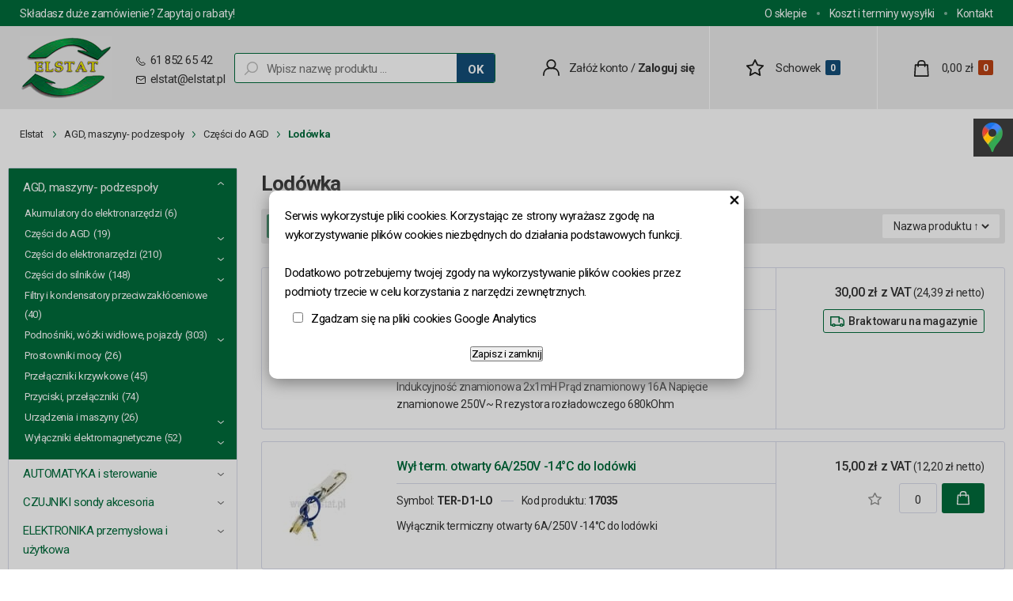

--- FILE ---
content_type: text/html; charset=utf-8
request_url: https://www.elstat.com.pl/k1171,agd-maszyny-podzespoly-czesci-do-agd-lodowka.html
body_size: 30523
content:
<!DOCTYPE html><html lang="pl">
     <script  type="text/javascript" src="https://trafficscanner.pl/ws2/script/5687/koniec.js"></script><head><meta http-equiv="Content-Type" content="text/html; charset=utf-8"><title>Części zamienne do lodówek AGD | Elstat </title>
<meta name="viewport" content="width=device-width, initial-scale=1.0">
<meta property="og:locale" content="pl_PL" />
<meta property="og:type" content="website" />

<meta property="og:site_name" content="ElStat automatyka przemysłowa" />
<meta property="og:title" content="Automatyka przemysłowa, elektronika i elektryka – sklep ElStat" />
<meta property="og:description" content="Sklep ElStat automatyka specjalizuje się automatyce i elektronice przemysłowej. Asortyment naszych artykułów jest różnorodny i bogaty. Zachęcamy do odwiedzenia naszego sklepu!" />
<meta property="og:url" content="https://www.elstat.com.pl/" />
<meta property="og:image" content="https://www.elstat.com.pl/img/logo.jpg" />
<meta name="twitter:card" content="summary" />
<meta name="twitter:creator" content="@elstat" />
<meta name="twitter:url" content="https://www.elstat.com.pl/" />
<meta name="twitter:title" content="Automatyka Elstat czujniki indukcyjne, czujniki poziomu, wyłączniki krańcowe" />
<meta name="twitter:description" content="Sklep ElStat automatyka specjalizuje się w automatyce przemysłowej i elektronice. Nasz asortyment artykułów jest naprawdę bogaty. Zachęcamy do odwiedzenia naszego sklepu!" />
<meta name="twitter:image" content="https://www.elstat.com.pl/img/logo.jpg" />
<!-- Google tag (gtag.js) -->
<script async src="https://www.googletagmanager.com/gtag/js?id=G-QYE5SB6CXY"></script>
<script>
window.dataLayer = window.dataLayer || [];
function gtag(){dataLayer.push(arguments);}
gtag('js', new Date());

gtag('config', 'G-QYE5SB6CXY');
</script>

<link rel="canonical" href="https://www.elstat.com.pl/k1171,agd-maszyny-podzespoly-czesci-do-agd-lodowka.html">
<meta property="og:title" content="AGD, maszyny- podzespoły - Części do AGD - Lodówka">
<meta property="og:type" content="website">
<meta property="og:site_name" content="Elstat automatyka">
<meta name="viewport" content="width=device-width, initial-scale=1, shrink-to-fit=no">
<meta name="MobileOptimized" content="360">
<meta name="HandheldFriendly" content="true">

<link rel="preload" as="style" href="dist/css/styles.css?v=1022">
<link rel="preload" as="style" href="dist/css/mobile.css?v=1022">
<link rel="stylesheet" as="style" media="(min-width: 1025px)" href="dist/css/styles.css?v=1022">
<link rel="stylesheet" as="style" media="(max-width: 1024px)" href="dist/css/mobile.css?v=1022">

<link rel="preconnect" href="https://fonts.googleapis.com">
<link rel="preconnect" href="https://fonts.gstatic.com" crossorigin>
<link href="https://fonts.googleapis.com/css2?family=Roboto:ital,wght@0,400;0,500;0,700;1,400&display=swap" rel="stylesheet"> 

<meta name="google-site-verification" content="ky4kc2MImktez9T1XGN-eajeHYSEnFiEQzs0DYHRNQM" />
<!-- Google tag (gtag.js) -->
<script async src="https://www.googletagmanager.com/gtag/js?id=G-QYE5SB6CXY"></script>
<script>
window.dataLayer = window.dataLayer || [];
function gtag(){dataLayer.push(arguments);}
gtag('js', new Date());

gtag('config', 'G-QYE5SB6CXY');
</script>
<script type="text/javascript">var aProdukty = []; var aProduktyN = []; var aProduktyRadio = []; </script><script src="skrypty.php"></script><script type="application/ld+json">{"@context":"http://schema.org","@type":"BreadcrumbList","itemListElement":[{"@type":"ListItem","position":1,"item":{"@id":"https://www.elstat.com.pl/k929,agd-maszyny-podzespoly.html","name":"AGD, maszyny- podzespoły"}},{"@type":"ListItem","position":2,"item":{"@id":"https://www.elstat.com.pl/k933,agd-maszyny-podzespoly-czesci-do-agd.html","name":"Części do AGD"}},{"@type":"ListItem","position":3,"item":{"@id":"https://www.elstat.com.pl/k1171,agd-maszyny-podzespoly-czesci-do-agd-lodowka.html","name":"Lodówka"}}]}</script></head><body><img id="loading-image" src="img/loading.gif" alt="loading" style="height: 1px; width: 1px; position: absolute; left: 0; top: 0; display: none"><div id="kqs-tlo" style="width: 100%; height: 100%; display: none; position: fixed; top: 0; left: 0; background-color: #000000; z-index: 1000; opacity: 0; transition: opacity 0.5s linear;" onclick="kqs_off();"></div><div id="galeria-box" style="display: none; position: fixed; color: #000000; background-color: #ffffff; z-index: 1001; border: 0; box-shadow: 0 5px 20px #808080; opacity: 0; transition: opacity 0.5s linear;"><div id="galeria-podklad" style="width: 32px; height: 32px; margin: 20px; text-align: center"><img src="img/loading.gif" alt="loading" id="galeria-obraz" onclick="kqs_off();"></div><div style="margin: -10px 10px 10px 10px" id="galeria-miniatury"></div><div id="galeria-nazwa" style="margin: 10px; color: #000000; font-weight: bold; text-align: center"></div><div class="kqs-iks" style="width: 20px; height: 20px; position: absolute; cursor: pointer; top: 0; right: 0; background: #ffffff url(img/iks.png) 2px 6px/12px no-repeat; box-sizing: content-box;" onclick="kqs_off();"></div></div><table id="kqs-box-tlo" style="width: 100%; height: 100%; display: none; position: fixed; top: 0; left: 0; z-index: 1001; opacity: 0; transition: opacity 0.5s linear;"><tr><td style="width: 100%; height: 100%; vertical-align: middle"><div id="kqs-box" style="width: 95%; height: 95%; position: relative; margin: auto; color: #000000; background-color: #ffffff; border-radius: 10px; border: 0; box-shadow: 0 5px 20px #808080"><div id="kqs-box-zawartosc" style="height: 100%; padding: 20px"></div><div class="kqs-iks" style="width: 20px; height: 20px; position: absolute; cursor: pointer; top: 0; right: 0; background: url(img/iks.png) 2px 6px/12px no-repeat; box-sizing: content-box" onclick="kqs_off();"></div></div></td></tr></table><div id="podpowiedzi" style="visibility: hidden; position: absolute; width: 500px"></div><div class="tpx-box">          <div class="lastviewed">
               <div class="lastviewed-header">
                    Ostatnio oglądane
               </div>
               <div class="lastviewed-grid">
                    
               </div>
          </div><div class="potd">
               <div class="potd-header">Polecamy</div>
               <div class="potd-thumb">
                    <a href="p18513,wylacznik-bimetalowy-zakres-25-c-typ-ksd301a-10a-no.html"><img src="galerie/w/wylacznik-bimetalowy-zak_7454_k.jpg" alt="Wyłącznik bimetalowy; zakres: 25°C; typ KSD301A; 10A; NO "></a>
               </div>
               <div class="potd-name">
                    <a href="p18513,wylacznik-bimetalowy-zakres-25-c-typ-ksd301a-10a-no.html">Wyłącznik bimetalowy; zakres: 25°C; typ KSD301A; 10A; NO </a>
               </div>
               <div class="potd-price">
                    <span class="brutto">4,90 zł z VAT</span>
<span class="netto">3,98 zł netto</span>
               </div>
          </div></div>

<div class="top">
     <div class="wrapper top-grid">
          <div class="top-ask"><a href="/">Składasz duże zamówienie? Zapytaj o rabaty!</a></div>
          <div class="top-menu">
               <ul>
                    <li><a href="info.html">O sklepie</a></li>
                    <li><a href="i1,koszt-i-termin-wysylki.html">Koszt i terminy wysyłki</a></li>
                    <li><a href="kontakt.html">Kontakt</a></li>
               </ul>
          </div>
     </div>
</div>


<div class="header">
     <div class="wrapper header-grid">
          <div class="header-logo">
               <a href="/"><img src="dist/img/logo-elstat.png" alt="ELSTAT Sklep"></a>
          </div>

          <div class="header-contact">
               <span class="row"><img src="dist/img/ico-phone.svg" alt="Numer telefonu"> 61 852 65 42</span>
               <span class="row"><img src="dist/img/ico-email.svg" alt="Adres e-mail"> <a href="mailto:elstat@elstat.pl">elstat@elstat.pl</a></span>
          </div>

          <div class="header-search search">
               <form action="index.php" method="get"><input type="hidden" name="d" value="szukaj"><div style="display:none"><input type="checkbox" name="szukaj_opis" value="1" id="szukaj_op" checked></div>
    <div class="search-box">
        <input type="text" placeholder="Wpisz nazwę produktu ..." id="input-szukaj" name="szukaj">
        <button type="submit"><span>OK</span></button>
        <img src="dist/img/ico-search.svg" alt="Wyszukiwarka">
    </div>
</form>

          </div>

          <div class="header-account">
               <img src="dist/img/ico-user.svg" alt="Użytkownik"> <a href="index.php?d=rejestracja" rel="nofollow">Załóż konto</a> <span>/</span> <a href="index.php?d=login" rel="nofollow"><strong>Zaloguj się</strong></a>

          </div>

          <div id="mPrzechowalnia">          <div class="header-store">
               <a href="przechowalnia.html">
                    <img src="dist/img/ico-store.svg" alt="Przechowalnia"> <span>Schowek</span> <span class="qty">0</span>
               </a>
          </div></div>

          <div id="mKoszyk">          <div class="header-cart">
               <a href="koszyk.html">
                    <img src="dist/img/ico-cart.svg" alt="Koszyk"> <span class="amount">0,00 zł</span>
                    <span class="qty">0</span>
               </a>
          </div>
</div>

          <div class="header-menu">
               <a class="js-menu-open" href="javascript:void(0)">
                    <span></span><span></span><span></span>
               </a>
          </div>

     </div>
</div>

<div class="breadcrumbs">
     <div class="wrapper breadcrumbs-grid">
          <a href="/">Elstat</a>
          <a href="k929,agd-maszyny-podzespoly.html">AGD, maszyny- podzespoły</a><a href="k933,agd-maszyny-podzespoly-czesci-do-agd.html">Części do AGD</a><a href="k1171,agd-maszyny-podzespoly-czesci-do-agd-lodowka.html"><strong>Lodówka</strong></a>
     </div>
</div>

<div class="wrapper layout">
     <div class="layout-sidebar">
          <div class="categories">
               <a class="menu-close" href="javascript:void(0)">
                    <span></span>
                    <span></span>
               </a>
              
               <ul><li class="ctop active"><span class="clink"><a href="k929,agd-maszyny-podzespoly.html">AGD, maszyny- podzespoły</a></span><span class="js-sub-trigger"> </span> <ul><li class="lm-38"><span class="clink m-38"><a href="k930,agd-maszyny-podzespoly-akumulatory-do-elektronarzedzi.html">Akumulatory do elektronarzędzi</a><span class="count">(6)</span></span></li><li class="lm-38"><span class="clink m-38"><a href="k933,agd-maszyny-podzespoly-czesci-do-agd.html">Części do AGD</a><span class="count">(19)</span></span><span class="js-sub-trigger"> </span> <ul><li class="lm-58 active"><span class="clink m-58"><a href="k1171,agd-maszyny-podzespoly-czesci-do-agd-lodowka.html">Lodówka</a><span class="count">(3)</span></span></li><li class="lm-58"><span class="clink m-58"><a href="k1123,agd-maszyny-podzespoly-czesci-do-agd-mikrofala.html">Mikrofala</a><span class="count">(16)</span></span></li></ul></li><li class="lm-38"><span class="clink m-38"><a href="k931,agd-maszyny-podzespoly-czesci-do-elektronarzedzi.html">Części do elektronarzędzi</a><span class="count">(210)</span></span><span class="js-sub-trigger"> </span> <ul><li class="lm-58"><span class="clink m-58"><a href="k1190,agd-maszyny-podzespoly-czesci-do-elektronarzedzi-odgietki-i-przepusty-przewodow.html"> Odgiętki i przepusty przewodów</a><span class="count">(27)</span></span></li><li class="lm-58"><span class="clink m-58"><a href="k1191,agd-maszyny-podzespoly-czesci-do-elektronarzedzi-przewody-zasilajace.html"> Przewody zasilające</a><span class="count">(6)</span></span></li><li class="lm-58"><span class="clink m-58"><a href="k1229,agd-maszyny-podzespoly-czesci-do-elektronarzedzi-szczotki-wszystkie-modele.html"> Szczotki - wszystkie modele</a><span class="count">(95)</span></span></li><li class="lm-58"><span class="clink m-58"><a href="k1320,agd-maszyny-podzespoly-czesci-do-elektronarzedzi-akcesoria-klucze.html">Akcesoria, klucze</a><span class="count">(2)</span></span></li><li class="lm-58"><span class="clink m-58"><a href="k938,agd-maszyny-podzespoly-czesci-do-elektronarzedzi-szczotki-celma.html">Szczotki - CELMA</a><span class="count">(5)</span></span></li><li class="lm-58"><span class="clink m-58"><a href="k1175,agd-maszyny-podzespoly-czesci-do-elektronarzedzi-wylaczniki.html">Wyłączniki</a><span class="count">(26)</span></span></li><li class="lm-58"><span class="clink m-58"><a href="k1176,agd-maszyny-podzespoly-czesci-do-elektronarzedzi-wylaczniki-elektromagnetyczne.html">Wyłączniki elektromagnetyczne</a><span class="count">(54)</span></span></li></ul></li><li class="lm-38"><span class="clink m-38"><a href="k932,agd-maszyny-podzespoly-czesci-do-silnikow.html">Części do silników</a><span class="count">(148)</span></span><span class="js-sub-trigger"> </span> <ul><li class="lm-58"><span class="clink m-58"><a href="k971,agd-maszyny-podzespoly-czesci-do-silnikow-kondensatory.html">Kondensatory</a><span class="count">(141)</span></span></li><li class="lm-58"><span class="clink m-58"><a href="k1361,agd-maszyny-podzespoly-czesci-do-silnikow-przewietrzniki.html">przewietrzniki</a><span class="count">(7)</span></span></li></ul></li><li class="lm-38"><span class="clink m-38"><a href="k1272,agd-maszyny-podzespoly-filtry-i-kondensatory-przeciwzakloceniowe.html">Filtry i kondensatory przeciwzakłóceniowe</a><span class="count">(40)</span></span></li><li class="lm-38"><span class="clink m-38"><a href="k957,agd-maszyny-podzespoly-podnosniki-wozki-widlowe-pojazdy.html">Podnośniki, wózki widłowe, pojazdy</a><span class="count">(303)</span></span><span class="js-sub-trigger"> </span> <ul><li class="lm-58"><span class="clink m-58"><a href="k945,agd-maszyny-podzespoly-podnosniki-wozki-widlowe-pojazdy-bezpieczniki-gniazda.html">Bezpieczniki, gniazda</a><span class="count">(67)</span></span></li><li class="lm-58"><span class="clink m-58"><a href="k1013,agd-maszyny-podzespoly-podnosniki-wozki-widlowe-pojazdy-instalacja-elektryczna-rozne.html">Instalacja elektryczna, różne</a><span class="count">(59)</span></span></li><li class="lm-58"><span class="clink m-58"><a href="k960,agd-maszyny-podzespoly-podnosniki-wozki-widlowe-pojazdy-joysticki.html">Joysticki</a><span class="count">(68)</span></span></li><li class="lm-58"><span class="clink m-58"><a href="k1200,agd-maszyny-podzespoly-podnosniki-wozki-widlowe-pojazdy-kable-i-przewody.html">Kable i przewody</a><span class="count">(6)</span></span></li><li class="lm-58"><span class="clink m-58"><a href="k1052,agd-maszyny-podzespoly-podnosniki-wozki-widlowe-pojazdy-koguty-sygnalizatory.html">koguty, sygnalizatory</a><span class="count">(8)</span></span></li><li class="lm-58"><span class="clink m-58"><a href="k958,agd-maszyny-podzespoly-podnosniki-wozki-widlowe-pojazdy-kontrolki-zarowki.html">Kontrolki, żarówki</a><span class="count">(5)</span></span></li><li class="lm-58"><span class="clink m-58"><a href="k1047,agd-maszyny-podzespoly-podnosniki-wozki-widlowe-pojazdy-peszle-ochrona-mocowanie.html">peszle, ochrona, mocowanie</a><span class="count">(37)</span></span></li><li class="lm-58"><span class="clink m-58"><a href="k1201,agd-maszyny-podzespoly-podnosniki-wozki-widlowe-pojazdy-przekazniki-do-pojazdow.html">Przekaźniki do pojazdów</a><span class="count">(21)</span></span></li><li class="lm-58"><span class="clink m-58"><a href="k1177,agd-maszyny-podzespoly-podnosniki-wozki-widlowe-pojazdy-szczotki.html">Szczotki</a><span class="count">(7)</span></span><span class="js-sub-trigger"> </span> <ul><li class="lm-78"><span class="clink m-78"><a href="k1234,agd-maszyny-podzespoly-podnosniki-wozki-widlowe-pojazdy-szczotki-wszystkie.html"> wszystkie</a><span class="count">(7)</span></span></li><li class="lm-78"><span class="clink m-78"><a href="k1232,agd-maszyny-podzespoly-podnosniki-wozki-widlowe-pojazdy-szczotki-inne-samochodowe.html">inne samochodowe</a><span class="count">(5)</span></span></li><li class="lm-78"><span class="clink m-78"><a href="k1230,agd-maszyny-podzespoly-podnosniki-wozki-widlowe-pojazdy-szczotki-rozruszniki.html">rozruszniki</a><span class="count">(1)</span></span></li></ul></li><li class="lm-58"><span class="clink m-58"><a href="k1010,agd-maszyny-podzespoly-podnosniki-wozki-widlowe-pojazdy-wylaczniki-samochodowe.html">Wyłączniki samochodowe</a><span class="count">(15)</span></span></li><li class="lm-58"><span class="clink m-58"><a href="k968,agd-maszyny-podzespoly-podnosniki-wozki-widlowe-pojazdy-zlacza.html">Złącza</a><span class="count">(35)</span></span></li></ul></li><li class="lm-38"><span class="clink m-38"><a href="k935,agd-maszyny-podzespoly-prostowniki-mocy.html">Prostowniki mocy</a><span class="count">(26)</span></span></li><li class="lm-38"><span class="clink m-38"><a href="k934,agd-maszyny-podzespoly-przelaczniki-krzywkowe.html">Przełączniki krzywkowe</a><span class="count">(45)</span></span></li><li class="lm-38"><span class="clink m-38"><a href="k959,agd-maszyny-podzespoly-przyciski-przelaczniki.html">Przyciski, przełączniki</a><span class="count">(74)</span></span></li><li class="lm-38"><span class="clink m-38"><a href="k1372,agd-maszyny-podzespoly-urzadzenia-i-maszyny.html">Urządzenia i maszyny</a><span class="count">(26)</span></span><span class="js-sub-trigger"> </span> <ul><li class="lm-58"><span class="clink m-58"><a href="k1373,agd-maszyny-podzespoly-urzadzenia-i-maszyny-wciagarki.html">wciągarki</a><span class="count">(26)</span></span></li></ul></li><li class="lm-38"><span class="clink m-38"><a href="k1009,agd-maszyny-podzespoly-wylaczniki-elektromagnetyczne.html">Wyłączniki elektromagnetyczne</a><span class="count">(52)</span></span><span class="js-sub-trigger"> </span> <ul><li class="lm-58"><span class="clink m-58"><a href="k1227,agd-maszyny-podzespoly-wylaczniki-elektromagnetyczne-wszystkie-rodzaje.html">  wszystkie rodzaje </a><span class="count">(51)</span></span></li><li class="lm-58"><span class="clink m-58"><a href="k1226,agd-maszyny-podzespoly-wylaczniki-elektromagnetyczne-jednofazowe-trojfazowe.html"> jednofazowe, trójfazowe</a><span class="count">(12)</span></span></li><li class="lm-58"><span class="clink m-58"><a href="k1228,agd-maszyny-podzespoly-wylaczniki-elektromagnetyczne-z-grzybkami.html">z grzybkami</a><span class="count">(6)</span></span></li></ul></li></ul></li><li class="ctop"><span class="clink"><a href="k1393,automatyka-i-sterowanie.html">AUTOMATYKA i sterowanie</a></span><span class="js-sub-trigger"> </span> <ul><li class="lm-38"><span class="clink m-38"><a href="k1060,automatyka-i-sterowanie-chlodzenie-grzanie-wilgotnosc.html">Chłodzenie, grzanie, wilgotność</a><span class="count">(142)</span></span><span class="js-sub-trigger"> </span> <ul><li class="lm-58"><span class="clink m-58"><a href="k1064,automatyka-i-sterowanie-chlodzenie-grzanie-wilgotnosc-chlodzenie.html">chłodzenie</a><span class="count">(5)</span></span></li><li class="lm-58"><span class="clink m-58"><a href="k1156,automatyka-i-sterowanie-chlodzenie-grzanie-wilgotnosc-grzejniki.html">grzejniki</a><span class="count">(32)</span></span></li><li class="lm-58"><span class="clink m-58"><a href="k1062,automatyka-i-sterowanie-chlodzenie-grzanie-wilgotnosc-mierniki-temperatury.html">mierniki temperatury</a><span class="count">(15)</span></span></li><li class="lm-58"><span class="clink m-58"><a href="k1340,automatyka-i-sterowanie-chlodzenie-grzanie-wilgotnosc-ogniwa-peltiera.html">ogniwa Peltiera </a><span class="count">(5)</span></span></li><li class="lm-58"><span class="clink m-58"><a href="k1061,automatyka-i-sterowanie-chlodzenie-grzanie-wilgotnosc-sterowniki-regulatory.html">sterowniki, regulatory</a><span class="count">(94)</span></span></li><li class="lm-58"><span class="clink m-58"><a href="k1066,automatyka-i-sterowanie-chlodzenie-grzanie-wilgotnosc-wilgotnosc.html">wilgotność</a><span class="count">(4)</span></span></li></ul></li><li class="lm-38"><span class="clink m-38"><a href="k1,automatyka-i-sterowanie-przekazniki.html">Przekaźniki</a><span class="count">(411)</span></span><span class="js-sub-trigger"> </span> <ul><li class="lm-58"><span class="clink m-58"><a href="k27,automatyka-i-sterowanie-przekazniki-finder.html">  Finder</a><span class="count">(126)</span></span><span class="js-sub-trigger"> </span> <ul><li class="lm-78"><span class="clink m-78"><a href="k164,automatyka-i-sterowanie-przekazniki-finder-gniazda.html">gniazda</a><span class="count">(26)</span></span><span class="js-sub-trigger"> </span> <ul><li class="lm-98"><span class="clink m-98"><a href="k203,automatyka-i-sterowanie-przekazniki-finder-gniazda-seria-92.html">seria 92</a><span class="count">(1)</span></span></li><li class="lm-98"><span class="clink m-98"><a href="k201,automatyka-i-sterowanie-przekazniki-finder-gniazda-seria-93.html">seria 93</a><span class="count">(6)</span></span></li><li class="lm-98"><span class="clink m-98"><a href="k198,automatyka-i-sterowanie-przekazniki-finder-gniazda-seria-94.html">seria 94</a><span class="count">(8)</span></span></li><li class="lm-98"><span class="clink m-98"><a href="k199,automatyka-i-sterowanie-przekazniki-finder-gniazda-seria-95.html">seria 95</a><span class="count">(9)</span></span></li><li class="lm-98"><span class="clink m-98"><a href="k202,automatyka-i-sterowanie-przekazniki-finder-gniazda-seria-97.html">seria 97</a><span class="count">(2)</span></span></li></ul></li><li class="lm-78"><span class="clink m-78"><a href="k166,automatyka-i-sterowanie-przekazniki-finder-moduly-sygnalizacyjne.html">moduły sygnalizacyjne</a><span class="count">(6)</span></span></li><li class="lm-78"><span class="clink m-78"><a href="k733,automatyka-i-sterowanie-przekazniki-finder-seria-26-xx.html">seria 26.xx</a><span class="count">(7)</span></span></li><li class="lm-78"><span class="clink m-78"><a href="k33,automatyka-i-sterowanie-przekazniki-finder-seria-32-xx.html">seria 32.xx</a><span class="count">(5)</span></span></li><li class="lm-78"><span class="clink m-78"><a href="k34,automatyka-i-sterowanie-przekazniki-finder-seria-34-xx.html">seria 34.xx</a><span class="count">(4)</span></span></li><li class="lm-78"><span class="clink m-78"><a href="k35,automatyka-i-sterowanie-przekazniki-finder-seria-36-xx.html">seria 36.xx</a><span class="count">(3)</span></span></li><li class="lm-78"><span class="clink m-78"><a href="k1342,automatyka-i-sterowanie-przekazniki-finder-seria-38-xx.html">seria 38.xx</a><span class="count">(1)</span></span></li><li class="lm-78"><span class="clink m-78"><a href="k36,automatyka-i-sterowanie-przekazniki-finder-seria-40-xx.html">Seria 40.xx</a><span class="count">(21)</span></span><span class="js-sub-trigger"> </span> <ul><li class="lm-98"><span class="clink m-98"><a href="k190,automatyka-i-sterowanie-przekazniki-finder-seria-40-xx-typ-40-31.html">typ 40.31</a><span class="count">(4)</span></span></li><li class="lm-98"><span class="clink m-98"><a href="k191,automatyka-i-sterowanie-przekazniki-finder-seria-40-xx-typ-40-51.html">typ 40.51</a><span class="count">(4)</span></span></li><li class="lm-98"><span class="clink m-98"><a href="k192,automatyka-i-sterowanie-przekazniki-finder-seria-40-xx-typ-40-52.html">typ 40.52</a><span class="count">(8)</span></span></li><li class="lm-98"><span class="clink m-98"><a href="k193,automatyka-i-sterowanie-przekazniki-finder-seria-40-xx-typ-40-61.html">typ 40.61</a><span class="count">(5)</span></span></li></ul></li><li class="lm-78"><span class="clink m-78"><a href="k37,automatyka-i-sterowanie-przekazniki-finder-seria-41-xx.html">seria 41.xx</a><span class="count">(8)</span></span><span class="js-sub-trigger"> </span> <ul><li class="lm-98"><span class="clink m-98"><a href="k195,automatyka-i-sterowanie-przekazniki-finder-seria-41-xx-seria-41-31.html">seria 41.31</a><span class="count">(2)</span></span></li><li class="lm-98"><span class="clink m-98"><a href="k196,automatyka-i-sterowanie-przekazniki-finder-seria-41-xx-seria-41-52.html">seria 41.52</a><span class="count">(5)</span></span></li><li class="lm-98"><span class="clink m-98"><a href="k197,automatyka-i-sterowanie-przekazniki-finder-seria-41-xx-seria-41-61.html">seria 41.61</a><span class="count">(1)</span></span></li></ul></li><li class="lm-78"><span class="clink m-78"><a href="k38,automatyka-i-sterowanie-przekazniki-finder-seria-43-xx.html">seria 43.xx</a><span class="count">(1)</span></span></li><li class="lm-78"><span class="clink m-78"><a href="k39,automatyka-i-sterowanie-przekazniki-finder-seria-44-xx.html">seria 44.xx</a><span class="count">(5)</span></span></li><li class="lm-78"><span class="clink m-78"><a href="k40,automatyka-i-sterowanie-przekazniki-finder-seria-45-xx.html">seria 45.xx</a><span class="count">(4)</span></span></li><li class="lm-78"><span class="clink m-78"><a href="k41,automatyka-i-sterowanie-przekazniki-finder-seria-46-xx.html">seria 46.xx</a><span class="count">(5)</span></span></li><li class="lm-78"><span class="clink m-78"><a href="k42,automatyka-i-sterowanie-przekazniki-finder-seria-55-xx.html">seria 55.xx</a><span class="count">(14)</span></span><span class="js-sub-trigger"> </span> <ul><li class="lm-98"><span class="clink m-98"><a href="k251,automatyka-i-sterowanie-przekazniki-finder-seria-55-xx-typ-55-13.html">typ 55.13</a><span class="count">(1)</span></span></li><li class="lm-98"><span class="clink m-98"><a href="k253,automatyka-i-sterowanie-przekazniki-finder-seria-55-xx-typ-55-32.html">typ 55.32</a><span class="count">(4)</span></span></li><li class="lm-98"><span class="clink m-98"><a href="k254,automatyka-i-sterowanie-przekazniki-finder-seria-55-xx-typ-55-33.html">typ 55.33</a><span class="count">(3)</span></span></li><li class="lm-98"><span class="clink m-98"><a href="k255,automatyka-i-sterowanie-przekazniki-finder-seria-55-xx-typ-55-34.html">typ 55.34</a><span class="count">(6)</span></span></li></ul></li><li class="lm-78"><span class="clink m-78"><a href="k43,automatyka-i-sterowanie-przekazniki-finder-seria-56-xx.html">seria 56.xx</a><span class="count">(3)</span></span></li><li class="lm-78"><span class="clink m-78"><a href="k44,automatyka-i-sterowanie-przekazniki-finder-seria-60-xx.html">seria 60.xx</a><span class="count">(2)</span></span></li><li class="lm-78"><span class="clink m-78"><a href="k45,automatyka-i-sterowanie-przekazniki-finder-seria-62-xx.html">seria 62.xx</a><span class="count">(4)</span></span></li><li class="lm-78"><span class="clink m-78"><a href="k46,automatyka-i-sterowanie-przekazniki-finder-seria-65-xx.html">seria 65.xx</a><span class="count">(7)</span></span><span class="js-sub-trigger"> </span> <ul><li class="lm-98"><span class="clink m-98"><a href="k258,automatyka-i-sterowanie-przekazniki-finder-seria-65-xx-typ-65-31.html">typ 65.31</a><span class="count">(2)</span></span></li><li class="lm-98"><span class="clink m-98"><a href="k259,automatyka-i-sterowanie-przekazniki-finder-seria-65-xx-typ-65-31-0300.html">typ 65.31.0300</a><span class="count">(4)</span></span></li><li class="lm-98"><span class="clink m-98"><a href="k261,automatyka-i-sterowanie-przekazniki-finder-seria-65-xx-typ-65-61-0300.html">typ 65.61.0300</a><span class="count">(1)</span></span></li></ul></li><li class="lm-78"><span class="clink m-78"><a href="k47,automatyka-i-sterowanie-przekazniki-finder-seria-66-xx.html">seria 66.xx</a><span class="count">(1)</span></span></li></ul></li><li class="lm-58"><span class="clink m-58"><a href="k28,automatyka-i-sterowanie-przekazniki-hongfa.html">  Hongfa</a><span class="count">(39)</span></span></li><li class="lm-58"><span class="clink m-58"><a href="k29,automatyka-i-sterowanie-przekazniki-nais.html">  Nais</a><span class="count">(1)</span></span></li><li class="lm-58"><span class="clink m-58"><a href="k30,automatyka-i-sterowanie-przekazniki-omron.html">  Omron</a><span class="count">(25)</span></span></li><li class="lm-58"><span class="clink m-58"><a href="k31,automatyka-i-sterowanie-przekazniki-relpol.html">  Relpol</a><span class="count">(73)</span></span><span class="js-sub-trigger"> </span> <ul><li class="lm-78"><span class="clink m-78"><a href="k405,automatyka-i-sterowanie-przekazniki-relpol-seria-r2m.html"> seria R2M</a><span class="count">(5)</span></span></li><li class="lm-78"><span class="clink m-78"><a href="k409,automatyka-i-sterowanie-przekazniki-relpol-gniazda.html">gniazda</a><span class="count">(15)</span></span></li><li class="lm-78"><span class="clink m-78"><a href="k408,automatyka-i-sterowanie-przekazniki-relpol-seria-r15.html">seria R15</a><span class="count">(19)</span></span><span class="js-sub-trigger"> </span> <ul><li class="lm-98"><span class="clink m-98"><a href="k430,automatyka-i-sterowanie-przekazniki-relpol-seria-r15-2-styki.html">2 styki </a><span class="count">(6)</span></span></li><li class="lm-98"><span class="clink m-98"><a href="k431,automatyka-i-sterowanie-przekazniki-relpol-seria-r15-3-styki.html">3 styki </a><span class="count">(6)</span></span></li><li class="lm-98"><span class="clink m-98"><a href="k432,automatyka-i-sterowanie-przekazniki-relpol-seria-r15-4-styki.html">4 styki </a><span class="count">(3)</span></span></li><li class="lm-98"><span class="clink m-98"><a href="k433,automatyka-i-sterowanie-przekazniki-relpol-seria-r15-gniazda.html">gniazda</a><span class="count">(4)</span></span></li></ul></li><li class="lm-78"><span class="clink m-78"><a href="k500,automatyka-i-sterowanie-przekazniki-relpol-seria-r2.html">seria R2</a><span class="count">(2)</span></span></li><li class="lm-78"><span class="clink m-78"><a href="k407,automatyka-i-sterowanie-przekazniki-relpol-seria-r3.html">seria R3</a><span class="count">(3)</span></span></li><li class="lm-78"><span class="clink m-78"><a href="k406,automatyka-i-sterowanie-przekazniki-relpol-seria-r4.html">seria R4</a><span class="count">(6)</span></span></li><li class="lm-78"><span class="clink m-78"><a href="k1067,automatyka-i-sterowanie-przekazniki-relpol-seria-rg25.html">seria RG25</a><span class="count">(4)</span></span></li><li class="lm-78"><span class="clink m-78"><a href="k1026,automatyka-i-sterowanie-przekazniki-relpol-seria-rm50.html">seria RM50</a><span class="count">(2)</span></span></li><li class="lm-78"><span class="clink m-78"><a href="k434,automatyka-i-sterowanie-przekazniki-relpol-seria-rm83.html">seria RM83</a><span class="count">(1)</span></span></li><li class="lm-78"><span class="clink m-78"><a href="k435,automatyka-i-sterowanie-przekazniki-relpol-seria-rm84.html">seria RM84</a><span class="count">(8)</span></span></li><li class="lm-78"><span class="clink m-78"><a href="k436,automatyka-i-sterowanie-przekazniki-relpol-seria-rm85.html">seria RM85</a><span class="count">(5)</span></span></li><li class="lm-78"><span class="clink m-78"><a href="k1068,automatyka-i-sterowanie-przekazniki-relpol-seria-rm87.html">seria RM87</a><span class="count">(1)</span></span></li><li class="lm-78"><span class="clink m-78"><a href="k1029,automatyka-i-sterowanie-przekazniki-relpol-seria-rm94.html">seria RM94</a><span class="count">(1)</span></span></li><li class="lm-78"><span class="clink m-78"><a href="k781,automatyka-i-sterowanie-przekazniki-relpol-seria-rm96.html">seria RM96</a><span class="count">(7)</span></span></li></ul></li><li class="lm-58"><span class="clink m-58"><a href="k696,automatyka-i-sterowanie-przekazniki-zettler.html">  Zettler</a><span class="count">(9)</span></span></li><li class="lm-58"><span class="clink m-58"><a href="k1214,automatyka-i-sterowanie-przekazniki-inni-producenci.html"> inni producenci</a><span class="count">(12)</span></span></li><li class="lm-58"><span class="clink m-58"><a href="k695,automatyka-i-sterowanie-przekazniki-bistabilne.html">bistabilne</a><span class="count">(11)</span></span></li><li class="lm-58"><span class="clink m-58"><a href="k1046,automatyka-i-sterowanie-przekazniki-kontaktrony-wysokonapieciowe.html">kontaktrony wysokonapięciowe</a><span class="count">(2)</span></span></li><li class="lm-58"><span class="clink m-58"><a href="k24,automatyka-i-sterowanie-przekazniki-kontaktrony-pozostale.html">kontaktrony, pozostałe</a><span class="count">(43)</span></span></li><li class="lm-58"><span class="clink m-58"><a href="k22,automatyka-i-sterowanie-przekazniki-logiczne-programowalne.html">logiczne, programowalne</a><span class="count">(7)</span></span></li><li class="lm-58"><span class="clink m-58"><a href="k23,automatyka-i-sterowanie-przekazniki-modulowe-na-plytkach.html">modułowe na płytkach</a><span class="count">(21)</span></span></li><li class="lm-58"><span class="clink m-58"><a href="k726,automatyka-i-sterowanie-przekazniki-obudowane-na-szyne-din.html">obudowane na szynę DIN</a><span class="count">(7)</span></span></li><li class="lm-58"><span class="clink m-58"><a href="k25,automatyka-i-sterowanie-przekazniki-polprzewodnikowe.html">półprzewodnikowe</a><span class="count">(7)</span></span></li><li class="lm-58"><span class="clink m-58"><a href="k172,automatyka-i-sterowanie-przekazniki-samochodowe.html">samochodowe</a><span class="count">(29)</span></span></li><li class="lm-58"><span class="clink m-58"><a href="k501,automatyka-i-sterowanie-przekazniki-wg-napiecia-cewki.html">wg napięcia cewki</a><span class="count">(249)</span></span><span class="js-sub-trigger"> </span> <ul><li class="lm-78"><span class="clink m-78"><a href="k450,automatyka-i-sterowanie-przekazniki-wg-napiecia-cewki-3-5-9v-dc-ac.html">   3- 5- 9V, DC/AC</a><span class="count">(25)</span></span></li><li class="lm-78"><span class="clink m-78"><a href="k451,automatyka-i-sterowanie-przekazniki-wg-napiecia-cewki-12v-dc-ac.html">  12V, DC/AC</a><span class="count">(88)</span></span></li><li class="lm-78"><span class="clink m-78"><a href="k452,automatyka-i-sterowanie-przekazniki-wg-napiecia-cewki-24v-dc-ac.html">  24V- DC/AC</a><span class="count">(94)</span></span></li><li class="lm-78"><span class="clink m-78"><a href="k453,automatyka-i-sterowanie-przekazniki-wg-napiecia-cewki-48-60v-dc-ac.html">  48 - 60V- DC/AC</a><span class="count">(3)</span></span></li><li class="lm-78"><span class="clink m-78"><a href="k454,automatyka-i-sterowanie-przekazniki-wg-napiecia-cewki-110-125v-dc-ac.html"> 110 - 125V- DC/AC</a><span class="count">(3)</span></span></li><li class="lm-78"><span class="clink m-78"><a href="k455,automatyka-i-sterowanie-przekazniki-wg-napiecia-cewki-230v-dc-ac.html"> 230V- DC/AC</a><span class="count">(43)</span></span></li></ul></li></ul></li><li class="lm-38"><span class="clink m-38"><a href="k576,automatyka-i-sterowanie-przekazniki-czasowe.html">Przekaźniki czasowe</a><span class="count">(97)</span></span><span class="js-sub-trigger"> </span> <ul><li class="lm-58"><span class="clink m-58"><a href="k188,automatyka-i-sterowanie-przekazniki-czasowe-czasowe.html">czasowe</a><span class="count">(54)</span></span><span class="js-sub-trigger"> </span> <ul><li class="lm-78"><span class="clink m-78"><a href="k533,automatyka-i-sterowanie-przekazniki-czasowe-czasowe-dwufunkcyjny.html"> dwufunkcyjny</a><span class="count">(4)</span></span></li><li class="lm-78"><span class="clink m-78"><a href="k324,automatyka-i-sterowanie-przekazniki-czasowe-czasowe-wielofunkcyjne.html"> wielofunkcyjne</a><span class="count">(24)</span></span></li><li class="lm-78"><span class="clink m-78"><a href="k560,automatyka-i-sterowanie-przekazniki-czasowe-czasowe-gwiazda-trojkat.html">gwiazda-trójkąt</a><span class="count">(1)</span></span></li><li class="lm-78"><span class="clink m-78"><a href="k265,automatyka-i-sterowanie-przekazniki-czasowe-czasowe-opoznione-odpadanie.html">opóźnione odpadanie</a><span class="count">(3)</span></span></li><li class="lm-78"><span class="clink m-78"><a href="k263,automatyka-i-sterowanie-przekazniki-czasowe-czasowe-opoznione-wylaczenie.html">opóźnione wyłączenie</a><span class="count">(8)</span></span></li><li class="lm-78"><span class="clink m-78"><a href="k262,automatyka-i-sterowanie-przekazniki-czasowe-czasowe-opoznione-zalaczenie.html">opóźnione załączenie</a><span class="count">(13)</span></span></li><li class="lm-78"><span class="clink m-78"><a href="k264,automatyka-i-sterowanie-przekazniki-czasowe-czasowe-praca-cykliczna.html">praca cykliczna</a><span class="count">(13)</span></span></li></ul></li><li class="lm-58"><span class="clink m-58"><a href="k167,automatyka-i-sterowanie-przekazniki-czasowe-moduly-czasowe.html">moduły czasowe</a><span class="count">(21)</span></span></li><li class="lm-58"><span class="clink m-58"><a href="k1158,automatyka-i-sterowanie-przekazniki-czasowe-zegary-sterujace.html">zegary sterujące</a><span class="count">(28)</span></span><span class="js-sub-trigger"> </span> <ul><li class="lm-78"><span class="clink m-78"><a href="k1159,automatyka-i-sterowanie-przekazniki-czasowe-zegary-sterujace-programatory-elektroniczne.html">programatory elektroniczne</a><span class="count">(12)</span></span></li><li class="lm-78"><span class="clink m-78"><a href="k1160,automatyka-i-sterowanie-przekazniki-czasowe-zegary-sterujace-programatory-mechaniczne.html">programatory mechaniczne</a><span class="count">(16)</span></span></li></ul></li></ul></li><li class="lm-38"><span class="clink m-38"><a href="k69,automatyka-i-sterowanie-przelaczniki-krzywkowe.html">Przełączniki krzywkowe</a><span class="count">(68)</span></span><span class="js-sub-trigger"> </span> <ul><li class="lm-58"><span class="clink m-58"><a href="k118,automatyka-i-sterowanie-przelaczniki-krzywkowe-laczniki-krzywkowe.html">Łączniki krzywkowe</a><span class="count">(65)</span></span><span class="js-sub-trigger"> </span> <ul><li class="lm-78"><span class="clink m-78"><a href="k119,automatyka-i-sterowanie-przelaczniki-krzywkowe-laczniki-krzywkowe-bez-obudowy.html">bez obudowy</a><span class="count">(43)</span></span><span class="js-sub-trigger"> </span> <ul><li class="lm-98"><span class="clink m-98"><a href="k807,automatyka-i-sterowanie-przelaczniki-krzywkowe-laczniki-krzywkowe-bez-obudowy-wylaczniki-0-1.html">wyłączniki 0-1</a><span class="count">(22)</span></span></li><li class="lm-98"><span class="clink m-98"><a href="k808,automatyka-i-sterowanie-przelaczniki-krzywkowe-laczniki-krzywkowe-bez-obudowy-wylaczniki-0-1-2-3.html">wyłączniki 0-1-2-3</a><span class="count">(4)</span></span></li><li class="lm-98"><span class="clink m-98"><a href="k809,automatyka-i-sterowanie-przelaczniki-krzywkowe-laczniki-krzywkowe-bez-obudowy-wylaczniki-0-1-2-3-4.html">wyłączniki 0-1-2-3-4</a><span class="count">(1)</span></span></li><li class="lm-98"><span class="clink m-98"><a href="k810,automatyka-i-sterowanie-przelaczniki-krzywkowe-laczniki-krzywkowe-bez-obudowy-wylaczniki-1-0-2.html">wyłączniki 1-0-2</a><span class="count">(6)</span></span></li><li class="lm-98"><span class="clink m-98"><a href="k812,automatyka-i-sterowanie-przelaczniki-krzywkowe-laczniki-krzywkowe-bez-obudowy-wylaczniki-inne.html">wyłączniki inne</a><span class="count">(4)</span></span></li><li class="lm-98"><span class="clink m-98"><a href="k813,automatyka-i-sterowanie-przelaczniki-krzywkowe-laczniki-krzywkowe-bez-obudowy-wylaczniki-l-0-p.html">wyłączniki L-0-P</a><span class="count">(5)</span></span></li><li class="lm-98"><span class="clink m-98"><a href="k814,automatyka-i-sterowanie-przelaczniki-krzywkowe-laczniki-krzywkowe-bez-obudowy-wylaczniki-na-klodke.html">wyłączniki na kłódkę</a><span class="count">(1)</span></span></li><li class="lm-98"><span class="clink m-98"><a href="k815,automatyka-i-sterowanie-przelaczniki-krzywkowe-laczniki-krzywkowe-bez-obudowy-wylaczniki.html">wyłączniki wielotorowe</a><span class="count">(5)</span></span></li></ul></li><li class="lm-78"><span class="clink m-78"><a href="k120,automatyka-i-sterowanie-przelaczniki-krzywkowe-laczniki-krzywkowe-w-obudowie.html">W obudowie</a><span class="count">(15)</span></span><span class="js-sub-trigger"> </span> <ul><li class="lm-98"><span class="clink m-98"><a href="k121,automatyka-i-sterowanie-przelaczniki-krzywkowe-laczniki-krzywkowe-w-obudowie-krzywkowe-0-1.html">krzywkowe 0-1</a><span class="count">(7)</span></span></li><li class="lm-98"><span class="clink m-98"><a href="k122,automatyka-i-sterowanie-przelaczniki-krzywkowe-laczniki-krzywkowe-w-obudowie-krzywkowe-0-1-2-3.html">krzywkowe 0-1-2-3</a><span class="count">(1)</span></span></li><li class="lm-98"><span class="clink m-98"><a href="k123,automatyka-i-sterowanie-przelaczniki-krzywkowe-laczniki-krzywkowe-w-obudowie-krzywkowe-0-1-5-6.html">krzywkowe 0-1..-5-6</a><span class="count">(1)</span></span></li><li class="lm-98"><span class="clink m-98"><a href="k124,automatyka-i-sterowanie-przelaczniki-krzywkowe-laczniki-krzywkowe-w-obudowie-krzywkowe-1-0-2.html">krzywkowe 1-0-2</a><span class="count">(1)</span></span></li><li class="lm-98"><span class="clink m-98"><a href="k129,automatyka-i-sterowanie-przelaczniki-krzywkowe-laczniki-krzywkowe-w-obudowie-krzywkowe-inne.html">krzywkowe inne</a><span class="count">(1)</span></span></li><li class="lm-98"><span class="clink m-98"><a href="k128,automatyka-i-sterowanie-przelaczniki-krzywkowe-laczniki-krzywkowe-w-obudowie-krzywkowe-l-0-p.html">krzywkowe L-0-P</a><span class="count">(4)</span></span></li></ul></li><li class="lm-78"><span class="clink m-78"><a href="k980,automatyka-i-sterowanie-przelaczniki-krzywkowe-laczniki-krzywkowe-wg-wymiarow-tabliczki.html">wg wymiarów tabliczki</a><span class="count">(44)</span></span><span class="js-sub-trigger"> </span> <ul><li class="lm-98"><span class="clink m-98"><a href="k981,automatyka-i-sterowanie-przelaczniki-krzywkowe-laczniki-krzywkowe-wg-wymiarow-tabliczki-30x30.html">30x30</a><span class="count">(8)</span></span></li><li class="lm-98"><span class="clink m-98"><a href="k982,automatyka-i-sterowanie-przelaczniki-krzywkowe-laczniki-krzywkowe-wg-wymiarow-tabliczki-48x48.html">48x48</a><span class="count">(30)</span></span></li><li class="lm-98"><span class="clink m-98"><a href="k983,automatyka-i-sterowanie-przelaczniki-krzywkowe-laczniki-krzywkowe-wg-wymiarow-tabliczki-64x64.html">64x64</a><span class="count">(7)</span></span></li></ul></li></ul></li><li class="lm-58"><span class="clink m-58"><a href="k1355,automatyka-i-sterowanie-przelaczniki-krzywkowe-na-szyne-din.html">na szynę DIN</a><span class="count">(2)</span></span></li><li class="lm-58"><span class="clink m-58"><a href="k1184,automatyka-i-sterowanie-przelaczniki-krzywkowe-pokretla.html">Pokrętła</a><span class="count">(3)</span></span></li></ul></li><li class="lm-38"><span class="clink m-38"><a href="k1209,automatyka-i-sterowanie-przelaczniki-joysticki.html">Przełączniki, joysticki</a><span class="count">(67)</span></span><span class="js-sub-trigger"> </span> <ul><li class="lm-58"><span class="clink m-58"><a href="k327,automatyka-i-sterowanie-przelaczniki-joysticki-mechaniczne-stykowe.html">mechaniczne- stykowe</a><span class="count">(67)</span></span></li><li class="lm-58"><span class="clink m-58"><a href="k328,automatyka-i-sterowanie-przelaczniki-joysticki-potencjometryczne.html">potencjometryczne</a><span class="count">(1)</span></span></li></ul></li><li class="lm-38"><span class="clink m-38"><a href="k249,automatyka-i-sterowanie-przyciski-przelaczniki-kasety.html">Przyciski, przełączniki, kasety</a><span class="count">(1070)</span></span><span class="js-sub-trigger"> </span> <ul><li class="lm-58"><span class="clink m-58"><a href="k398,automatyka-i-sterowanie-przyciski-przelaczniki-kasety-akcesoria-styki.html">Akcesoria- styki</a><span class="count">(125)</span></span></li><li class="lm-58"><span class="clink m-58"><a href="k213,automatyka-i-sterowanie-przyciski-przelaczniki-kasety-awaryjne-grzybki.html">Awaryjne, grzybki</a><span class="count">(91)</span></span><span class="js-sub-trigger"> </span> <ul><li class="lm-78"><span class="clink m-78"><a href="k1330,automatyka-i-sterowanie-przyciski-przelaczniki-kasety-awaryjne-grzybki-akcesoria-do-grzybow.html">Akcesoria do " grzybów"</a><span class="count">(12)</span></span></li><li class="lm-78"><span class="clink m-78"><a href="k1006,automatyka-i-sterowanie-przyciski-przelaczniki-kasety-awaryjne-grzybki-bez-kasety.html">Bez kasety</a><span class="count">(68)</span></span></li><li class="lm-78"><span class="clink m-78"><a href="k1282,automatyka-i-sterowanie-przyciski-przelaczniki-kasety-awaryjne-grzybki-w-kasecie.html">W kasecie</a><span class="count">(5)</span></span></li></ul></li><li class="lm-58"><span class="clink m-58"><a href="k871,automatyka-i-sterowanie-przyciski-przelaczniki-kasety-do-latarek.html">Do latarek</a><span class="count">(11)</span></span></li><li class="lm-58"><span class="clink m-58"><a href="k117,automatyka-i-sterowanie-przyciski-przelaczniki-kasety-kasety-sterownicze.html">Kasety sterownicze</a><span class="count">(113)</span></span><span class="js-sub-trigger"> </span> <ul><li class="lm-78"><span class="clink m-78"><a href="k994,automatyka-i-sterowanie-przyciski-przelaczniki-kasety-kasety-sterownicze-p-pozarowe.html">p. pożarowe</a><span class="count">(1)</span></span></li><li class="lm-78"><span class="clink m-78"><a href="k995,automatyka-i-sterowanie-przyciski-przelaczniki-kasety-kasety-sterownicze-suwnicowe.html">suwnicowe</a><span class="count">(26)</span></span></li><li class="lm-78"><span class="clink m-78"><a href="k397,automatyka-i-sterowanie-przyciski-przelaczniki-kasety-kasety-sterownicze-z-grzybem.html">z " grzybem"</a><span class="count">(26)</span></span></li><li class="lm-78"><span class="clink m-78"><a href="k654,automatyka-i-sterowanie-przyciski-przelaczniki-kasety-kasety-sterownicze-z-kluczykiem.html">z kluczykiem</a><span class="count">(3)</span></span></li><li class="lm-78"><span class="clink m-78"><a href="k1405,automatyka-i-sterowanie-przyciski-przelaczniki-kasety-kasety-sterownicze-z-otworami-puste.html">z otworami, puste</a><span class="count">(30)</span></span></li><li class="lm-78"><span class="clink m-78"><a href="k366,automatyka-i-sterowanie-przyciski-przelaczniki-kasety-kasety-sterownicze-z-przelacznikami.html">z przełącznikami</a><span class="count">(6)</span></span></li><li class="lm-78"><span class="clink m-78"><a href="k219,automatyka-i-sterowanie-przyciski-przelaczniki-kasety-kasety-sterownicze-z-przyciskami.html">z przyciskami</a><span class="count">(37)</span></span></li></ul></li><li class="lm-58"><span class="clink m-58"><a href="k715,automatyka-i-sterowanie-przyciski-przelaczniki-kasety-kolyskowe-hebelkowe.html">Kołyskowe, hebelkowe</a><span class="count">(172)</span></span><span class="js-sub-trigger"> </span> <ul><li class="lm-78"><span class="clink m-78"><a href="k717,automatyka-i-sterowanie-przyciski-przelaczniki-kasety-kolyskowe-hebelkowe-chwilowe.html">chwilowe</a><span class="count">(12)</span></span></li><li class="lm-78"><span class="clink m-78"><a href="k757,automatyka-i-sterowanie-przyciski-przelaczniki-kasety-kolyskowe-hebelkowe-chwilowo-stabilne.html">chwilowo-stabilne</a><span class="count">(4)</span></span></li><li class="lm-78"><span class="clink m-78"><a href="k1051,automatyka-i-sterowanie-przyciski-przelaczniki-kasety-kolyskowe-hebelkowe-dzwigniowe.html">dżwigniowe</a><span class="count">(36)</span></span></li><li class="lm-78"><span class="clink m-78"><a href="k718,automatyka-i-sterowanie-przyciski-przelaczniki-kasety-kolyskowe-hebelkowe-hermetyczne.html">hermetyczne</a><span class="count">(23)</span></span></li><li class="lm-78"><span class="clink m-78"><a href="k1071,automatyka-i-sterowanie-przyciski-przelaczniki-kasety-kolyskowe-hebelkowe-okragle.html">okrągłe</a><span class="count">(20)</span></span></li><li class="lm-78"><span class="clink m-78"><a href="k1043,automatyka-i-sterowanie-przyciski-przelaczniki-kasety-kolyskowe-hebelkowe-on-off-on.html">ON-OFF-ON</a><span class="count">(14)</span></span></li><li class="lm-78"><span class="clink m-78"><a href="k719,automatyka-i-sterowanie-przyciski-przelaczniki-kasety-kolyskowe-hebelkowe-podswietlane.html">podświetlane</a><span class="count">(32)</span></span></li><li class="lm-78"><span class="clink m-78"><a href="k716,automatyka-i-sterowanie-przyciski-przelaczniki-kasety-kolyskowe-hebelkowe-stabilne.html">stabilne</a><span class="count">(72)</span></span></li></ul></li><li class="lm-58"><span class="clink m-58"><a href="k1096,automatyka-i-sterowanie-przyciski-przelaczniki-kasety-microswitche.html">Microswitche</a><span class="count">(17)</span></span><span class="js-sub-trigger"> </span> <ul><li class="lm-78"><span class="clink m-78"><a href="k1097,automatyka-i-sterowanie-przyciski-przelaczniki-kasety-microswitche-12x12mm.html">12x12mm</a><span class="count">(16)</span></span></li><li class="lm-78"><span class="clink m-78"><a href="k1100,automatyka-i-sterowanie-przyciski-przelaczniki-kasety-microswitche-klawisze.html">klawisze</a><span class="count">(1)</span></span></li><li class="lm-78"><span class="clink m-78"><a href="k1099,automatyka-i-sterowanie-przyciski-przelaczniki-kasety-microswitche-podswietlane.html">podświetlane</a><span class="count">(5)</span></span></li></ul></li><li class="lm-58"><span class="clink m-58"><a href="k818,automatyka-i-sterowanie-przyciski-przelaczniki-kasety-obrotowe.html">Obrotowe</a><span class="count">(9)</span></span><span class="js-sub-trigger"> </span> <ul><li class="lm-78"><span class="clink m-78"><a href="k820,automatyka-i-sterowanie-przyciski-przelaczniki-kasety-obrotowe-16mm.html">16mm</a><span class="count">(1)</span></span></li><li class="lm-78"><span class="clink m-78"><a href="k821,automatyka-i-sterowanie-przyciski-przelaczniki-kasety-obrotowe-22mm.html">22mm</a><span class="count">(2)</span></span></li><li class="lm-78"><span class="clink m-78"><a href="k1111,automatyka-i-sterowanie-przyciski-przelaczniki-kasety-obrotowe-na-galke.html">na gałkę</a><span class="count">(7)</span></span></li></ul></li><li class="lm-58"><span class="clink m-58"><a href="k467,automatyka-i-sterowanie-przyciski-przelaczniki-kasety-przelaczniki-piorowe.html">Przełączniki piórowe</a><span class="count">(56)</span></span><span class="js-sub-trigger"> </span> <ul><li class="lm-78"><span class="clink m-78"><a href="k468,automatyka-i-sterowanie-przyciski-przelaczniki-kasety-przelaczniki-piorowe-chwilowe-niestabilne.html">chwilowe- niestabilne</a><span class="count">(15)</span></span></li><li class="lm-78"><span class="clink m-78"><a href="k728,automatyka-i-sterowanie-przyciski-przelaczniki-kasety-przelaczniki-piorowe-stabilne-i-chwilowe.html">stabilne i chwilowe</a><span class="count">(5)</span></span><span class="js-sub-trigger"> </span> <ul><li class="lm-98"><span class="clink m-98"><a href="k992,automatyka-i-sterowanie-przyciski-przelaczniki-kasety-przelaczniki-piorowe-stabilne-i-chwilowe-16mm.html">16mm</a><span class="count">(1)</span></span></li><li class="lm-98"><span class="clink m-98"><a href="k990,automatyka-i-sterowanie-przyciski-przelaczniki-kasety-przelaczniki-piorowe-stabilne-i-chwilowe-22mm.html">22mm</a><span class="count">(3)</span></span></li></ul></li><li class="lm-78"><span class="clink m-78"><a href="k400,automatyka-i-sterowanie-przyciski-przelaczniki-kasety-przelaczniki-piorowe-stabilne-bistabilne.html">stabilne- bistabilne</a><span class="count">(35)</span></span><span class="js-sub-trigger"> </span> <ul><li class="lm-98"><span class="clink m-98"><a href="k401,automatyka-i-sterowanie-przyciski-przelaczniki-kasety-przelaczniki-piorowe-stabilne-bistabilne-16mm.html">16mm</a><span class="count">(5)</span></span></li><li class="lm-98"><span class="clink m-98"><a href="k1108,automatyka-i-sterowanie-przyciski-przelaczniki-kasety-przelaczniki-piorowe-stabilne-bistabilne-19mm.html">19mm</a><span class="count">(1)</span></span></li><li class="lm-98"><span class="clink m-98"><a href="k402,automatyka-i-sterowanie-przyciski-przelaczniki-kasety-przelaczniki-piorowe-stabilne-bistabilne-22mm.html">22mm</a><span class="count">(28)</span></span></li><li class="lm-98"><span class="clink m-98"><a href="k987,automatyka-i-sterowanie-przyciski-przelaczniki-kasety-przelaczniki-piorowe-stabilne-bistabilne-30mm.html">30mm</a><span class="count">(1)</span></span></li></ul></li></ul></li><li class="lm-58"><span class="clink m-58"><a href="k1403,automatyka-i-sterowanie-przyciski-przelaczniki-kasety-pulpitowe-sterujace.html">Pulpitowe, sterujące</a><span class="count">(301)</span></span></li><li class="lm-58"><span class="clink m-58"><a href="k461,automatyka-i-sterowanie-przyciski-przelaczniki-kasety-stacyjki-z-kluczykiem.html">Stacyjki z kluczykiem</a><span class="count">(25)</span></span><span class="js-sub-trigger"> </span> <ul><li class="lm-78"><span class="clink m-78"><a href="k462,automatyka-i-sterowanie-przyciski-przelaczniki-kasety-stacyjki-z-kluczykiem-10mm.html">10mm</a><span class="count">(3)</span></span></li><li class="lm-78"><span class="clink m-78"><a href="k463,automatyka-i-sterowanie-przyciski-przelaczniki-kasety-stacyjki-z-kluczykiem-16mm-19mm.html">16mm- 19mm</a><span class="count">(4)</span></span></li><li class="lm-78"><span class="clink m-78"><a href="k464,automatyka-i-sterowanie-przyciski-przelaczniki-kasety-stacyjki-z-kluczykiem-22mm.html">22mm</a><span class="count">(18)</span></span></li></ul></li><li class="lm-58"><span class="clink m-58"><a href="k207,automatyka-i-sterowanie-przyciski-przelaczniki-kasety-wandaloodporne.html">Wandaloodporne</a><span class="count">(148)</span></span><span class="js-sub-trigger"> </span> <ul><li class="lm-78"><span class="clink m-78"><a href="k1356,automatyka-i-sterowanie-przyciski-przelaczniki-kasety-wandaloodporne-akcesoria.html"> akcesoria</a><span class="count">(11)</span></span></li><li class="lm-78"><span class="clink m-78"><a href="k1318,automatyka-i-sterowanie-przyciski-przelaczniki-kasety-wandaloodporne-inne-ksztalty.html"> inne kształty</a><span class="count">(2)</span></span></li><li class="lm-78"><span class="clink m-78"><a href="k996,automatyka-i-sterowanie-przyciski-przelaczniki-kasety-wandaloodporne-10-12mm.html">10-12mm</a><span class="count">(8)</span></span></li><li class="lm-78"><span class="clink m-78"><a href="k373,automatyka-i-sterowanie-przyciski-przelaczniki-kasety-wandaloodporne-16mm.html">16mm</a><span class="count">(47)</span></span></li><li class="lm-78"><span class="clink m-78"><a href="k404,automatyka-i-sterowanie-przyciski-przelaczniki-kasety-wandaloodporne-19mm.html">19mm</a><span class="count">(43)</span></span></li><li class="lm-78"><span class="clink m-78"><a href="k374,automatyka-i-sterowanie-przyciski-przelaczniki-kasety-wandaloodporne-22mm.html">22mm</a><span class="count">(28)</span></span></li><li class="lm-78"><span class="clink m-78"><a href="k1333,automatyka-i-sterowanie-przyciski-przelaczniki-kasety-wandaloodporne-25mm.html">25mm</a><span class="count">(3)</span></span></li><li class="lm-78"><span class="clink m-78"><a href="k377,automatyka-i-sterowanie-przyciski-przelaczniki-kasety-wandaloodporne-przelaczniki-stabilne.html">przełączniki-stabilne</a><span class="count">(29)</span></span></li><li class="lm-78"><span class="clink m-78"><a href="k376,automatyka-i-sterowanie-przyciski-przelaczniki-kasety-wandaloodporne-przyciski-chwilowe.html">przyciski-chwilowe</a><span class="count">(44)</span></span></li><li class="lm-78"><span class="clink m-78"><a href="k1270,automatyka-i-sterowanie-przyciski-przelaczniki-kasety-wandaloodporne-styk-na-230vac.html">styk na 230VAC</a><span class="count">(21)</span></span></li></ul></li><li class="lm-58"><span class="clink m-58"><a href="k1164,automatyka-i-sterowanie-przyciski-przelaczniki-kasety-wodoodporne-ip68.html">Wodoodporne, IP68</a><span class="count">(47)</span></span></li><li class="lm-58"><span class="clink m-58"><a href="k1203,automatyka-i-sterowanie-przyciski-przelaczniki-kasety-z-nadrukiem-logo.html">Z nadrukiem, logo</a><span class="count">(24)</span></span></li><li class="lm-58"><span class="clink m-58"><a href="k729,automatyka-i-sterowanie-przyciski-przelaczniki-kasety-zespolone.html">Zespolone</a><span class="count">(10)</span></span></li></ul></li><li class="lm-38"><span class="clink m-38"><a href="k3,automatyka-i-sterowanie-sterowniki-i-akcesoria.html">Sterowniki i akcesoria</a><span class="count">(19)</span></span><span class="js-sub-trigger"> </span> <ul><li class="lm-58"><span class="clink m-58"><a href="k485,automatyka-i-sterowanie-sterowniki-i-akcesoria-array.html">Array</a><span class="count">(9)</span></span><span class="js-sub-trigger"> </span> <ul><li class="lm-78"><span class="clink m-78"><a href="k488,automatyka-i-sterowanie-sterowniki-i-akcesoria-array-apb.html">APB</a><span class="count">(9)</span></span></li></ul></li><li class="lm-58"><span class="clink m-58"><a href="k550,automatyka-i-sterowanie-sterowniki-i-akcesoria-eaton.html">Eaton</a><span class="count">(4)</span></span><span class="js-sub-trigger"> </span> <ul><li class="lm-78"><span class="clink m-78"><a href="k555,automatyka-i-sterowanie-sterowniki-i-akcesoria-eaton-programy-kable.html"> programy, kable</a><span class="count">(1)</span></span></li><li class="lm-78"><span class="clink m-78"><a href="k486,automatyka-i-sterowanie-sterowniki-i-akcesoria-eaton-easy.html">Easy</a><span class="count">(3)</span></span></li></ul></li><li class="lm-58"><span class="clink m-58"><a href="k553,automatyka-i-sterowanie-sterowniki-i-akcesoria-separatory-interfejs.html">separatory, interfejs</a><span class="count">(7)</span></span></li></ul></li><li class="lm-38"><span class="clink m-38"><a href="k231,automatyka-i-sterowanie-styczniki.html">Styczniki</a><span class="count">(70)</span></span><span class="js-sub-trigger"> </span> <ul><li class="lm-58"><span class="clink m-58"><a href="k751,automatyka-i-sterowanie-styczniki-akcesoria-styki.html">Akcesoria, styki</a><span class="count">(16)</span></span></li><li class="lm-58"><span class="clink m-58"><a href="k244,automatyka-i-sterowanie-styczniki-inni.html">inni</a><span class="count">(11)</span></span></li><li class="lm-58"><span class="clink m-58"><a href="k238,automatyka-i-sterowanie-styczniki-lg.html">LG</a><span class="count">(9)</span></span></li><li class="lm-58"><span class="clink m-58"><a href="k237,automatyka-i-sterowanie-styczniki-moeller-eaton.html">Moeller/ Eaton</a><span class="count">(18)</span></span></li><li class="lm-58"><span class="clink m-58"><a href="k234,automatyka-i-sterowanie-styczniki-polprzewodnikowe-ssr.html">półprzewodnikowe SSR</a><span class="count">(18)</span></span><span class="js-sub-trigger"> </span> <ul><li class="lm-78"><span class="clink m-78"><a href="k1188,automatyka-i-sterowanie-styczniki-polprzewodnikowe-ssr-akcesoria-radiatory.html">Akcesoria, radiatory</a><span class="count">(1)</span></span></li><li class="lm-78"><span class="clink m-78"><a href="k235,automatyka-i-sterowanie-styczniki-polprzewodnikowe-ssr-jednofazowe.html">jednofazowe</a><span class="count">(15)</span></span></li><li class="lm-78"><span class="clink m-78"><a href="k236,automatyka-i-sterowanie-styczniki-polprzewodnikowe-ssr-trojfazowe.html">trójfazowe</a><span class="count">(2)</span></span></li></ul></li><li class="lm-58"><span class="clink m-58"><a href="k239,automatyka-i-sterowanie-styczniki-schneider.html">Schneider </a><span class="count">(4)</span></span></li><li class="lm-58"><span class="clink m-58"><a href="k233,automatyka-i-sterowanie-styczniki-sterowanie-ac.html">sterowanie AC</a><span class="count">(28)</span></span></li><li class="lm-58"><span class="clink m-58"><a href="k232,automatyka-i-sterowanie-styczniki-sterowanie-dc.html">sterowanie DC</a><span class="count">(5)</span></span></li></ul></li><li class="lm-38"><span class="clink m-38"><a href="k1126,automatyka-i-sterowanie-transformatory-rdzenie.html">Transformatory, rdzenie</a><span class="count">(125)</span></span><span class="js-sub-trigger"> </span> <ul><li class="lm-58"><span class="clink m-58"><a href="k1128,automatyka-i-sterowanie-transformatory-rdzenie-inne-napiecia.html">inne napięcia</a><span class="count">(13)</span></span></li><li class="lm-58"><span class="clink m-58"><a href="k1183,automatyka-i-sterowanie-transformatory-rdzenie-toroidalne.html">toroidalne</a><span class="count">(22)</span></span></li><li class="lm-58"><span class="clink m-58"><a href="k367,automatyka-i-sterowanie-transformatory-rdzenie-transformatory.html">transformatory</a><span class="count">(91)</span></span><span class="js-sub-trigger"> </span> <ul><li class="lm-78"><span class="clink m-78"><a href="k369,automatyka-i-sterowanie-transformatory-rdzenie-transformatory-12v.html">12V</a><span class="count">(9)</span></span></li><li class="lm-78"><span class="clink m-78"><a href="k370,automatyka-i-sterowanie-transformatory-rdzenie-transformatory-24v.html">24V</a><span class="count">(34)</span></span></li><li class="lm-78"><span class="clink m-78"><a href="k1153,automatyka-i-sterowanie-transformatory-rdzenie-transformatory-dzwonkowe.html">dzwonkowe</a><span class="count">(1)</span></span></li><li class="lm-78"><span class="clink m-78"><a href="k368,automatyka-i-sterowanie-transformatory-rdzenie-transformatory-na-szyne-din.html">na szynę DIN</a><span class="count">(23)</span></span></li><li class="lm-78"><span class="clink m-78"><a href="k1125,automatyka-i-sterowanie-transformatory-rdzenie-transformatory-pierwotne-400v.html">pierwotne 400V</a><span class="count">(7)</span></span></li><li class="lm-78"><span class="clink m-78"><a href="k372,automatyka-i-sterowanie-transformatory-rdzenie-transformatory-pozostale.html">pozostałe</a><span class="count">(50)</span></span></li><li class="lm-78"><span class="clink m-78"><a href="k371,automatyka-i-sterowanie-transformatory-rdzenie-transformatory-separacyjne.html">separacyjne</a><span class="count">(1)</span></span></li></ul></li></ul></li><li class="lm-38"><span class="clink m-38"><a href="k16,automatyka-i-sterowanie-wentylacja-chlodzenie.html">Wentylacja, chłodzenie</a><span class="count">(72)</span></span><span class="js-sub-trigger"> </span> <ul><li class="lm-58"><span class="clink m-58"><a href="k271,automatyka-i-sterowanie-wentylacja-chlodzenie-akcesoria-do-wentylatora.html"> akcesoria do  wentylatora</a><span class="count">(15)</span></span></li><li class="lm-58"><span class="clink m-58"><a href="k1343,automatyka-i-sterowanie-wentylacja-chlodzenie-wentylatory-25mm.html"> wentylatory 25mm</a><span class="count">(1)</span></span></li><li class="lm-58"><span class="clink m-58"><a href="k1101,automatyka-i-sterowanie-wentylacja-chlodzenie-moduly-chlodzace.html">moduły chłodzące</a><span class="count">(2)</span></span></li><li class="lm-58"><span class="clink m-58"><a href="k1106,automatyka-i-sterowanie-wentylacja-chlodzenie-radiatory.html">radiatory</a><span class="count">(18)</span></span></li><li class="lm-58"><span class="clink m-58"><a href="k267,automatyka-i-sterowanie-wentylacja-chlodzenie-wentylatory-40mm.html">wentylatory  40mm</a><span class="count">(11)</span></span></li><li class="lm-58"><span class="clink m-58"><a href="k1346,automatyka-i-sterowanie-wentylacja-chlodzenie-wentylatory-50mm.html">wentylatory  50mm</a><span class="count">(2)</span></span></li><li class="lm-58"><span class="clink m-58"><a href="k268,automatyka-i-sterowanie-wentylacja-chlodzenie-wentylatory-60mm.html">wentylatory  60mm</a><span class="count">(3)</span></span></li><li class="lm-58"><span class="clink m-58"><a href="k269,automatyka-i-sterowanie-wentylacja-chlodzenie-wentylatory-80mm.html">wentylatory  80mm</a><span class="count">(3)</span></span></li><li class="lm-58"><span class="clink m-58"><a href="k1169,automatyka-i-sterowanie-wentylacja-chlodzenie-wentylatory-92mm.html">wentylatory  92mm</a><span class="count">(3)</span></span></li><li class="lm-58"><span class="clink m-58"><a href="k270,automatyka-i-sterowanie-wentylacja-chlodzenie-wentylatory-120mm.html">wentylatory 120mm</a><span class="count">(13)</span></span></li><li class="lm-58"><span class="clink m-58"><a href="k1011,automatyka-i-sterowanie-wentylacja-chlodzenie-wentylatory-ac.html">wentylatory AC</a><span class="count">(4)</span></span></li><li class="lm-58"><span class="clink m-58"><a href="k1012,automatyka-i-sterowanie-wentylacja-chlodzenie-wentylatory-dc.html">wentylatory DC</a><span class="count">(28)</span></span></li><li class="lm-58"><span class="clink m-58"><a href="k1025,automatyka-i-sterowanie-wentylacja-chlodzenie-wentylatory-do-falownikow.html">wentylatory do falowników</a><span class="count">(3)</span></span></li></ul></li><li class="lm-38"><span class="clink m-38"><a href="k147,automatyka-i-sterowanie-wylaczniki-krancowe.html">Wyłączniki krańcowe</a><span class="count">(189)</span></span><span class="js-sub-trigger"> </span> <ul><li class="lm-58"><span class="clink m-58"><a href="k1218,automatyka-i-sterowanie-wylaczniki-krancowe-stabilne.html"> stabilne</a><span class="count">(1)</span></span></li><li class="lm-58"><span class="clink m-58"><a href="k1178,automatyka-i-sterowanie-wylaczniki-krancowe-bezpieczenstwa.html">bezpieczeństwa</a><span class="count">(5)</span></span></li><li class="lm-58"><span class="clink m-58"><a href="k158,automatyka-i-sterowanie-wylaczniki-krancowe-krancowki-ed.html">krańcówki ED</a><span class="count">(9)</span></span></li><li class="lm-58"><span class="clink m-58"><a href="k159,automatyka-i-sterowanie-wylaczniki-krancowe-krancowki-lm-lk-mp0.html">krańcówki LM, LK, MP0</a><span class="count">(8)</span></span></li><li class="lm-58"><span class="clink m-58"><a href="k160,automatyka-i-sterowanie-wylaczniki-krancowe-krancowki-me-i-ah.html">krańcówki ME i AH</a><span class="count">(16)</span></span></li><li class="lm-58"><span class="clink m-58"><a href="k150,automatyka-i-sterowanie-wylaczniki-krancowe-krancowki-miniaturowe.html">krańcowki miniaturowe</a><span class="count">(11)</span></span></li><li class="lm-58"><span class="clink m-58"><a href="k1274,automatyka-i-sterowanie-wylaczniki-krancowe-krancowki-pozostale.html">krańcówki pozostałe</a><span class="count">(9)</span></span></li><li class="lm-58"><span class="clink m-58"><a href="k1145,automatyka-i-sterowanie-wylaczniki-krancowe-krancowki-promet.html">krańcowki Promet</a><span class="count">(8)</span></span></li><li class="lm-58"><span class="clink m-58"><a href="k1174,automatyka-i-sterowanie-wylaczniki-krancowe-krancowki-sn-3xxx.html">krańcowki SN 3xxx</a><span class="count">(1)</span></span></li><li class="lm-58"><span class="clink m-58"><a href="k151,automatyka-i-sterowanie-wylaczniki-krancowe-krancowki-sn-4xxx.html">krańcowki SN 4xxx</a><span class="count">(4)</span></span></li><li class="lm-58"><span class="clink m-58"><a href="k176,automatyka-i-sterowanie-wylaczniki-krancowe-krancowki-sn-6xxx.html">krańcowki SN 6xxx</a><span class="count">(3)</span></span></li><li class="lm-58"><span class="clink m-58"><a href="k1131,automatyka-i-sterowanie-wylaczniki-krancowe-krancowki-sn-7xxx.html">krańcowki SN 7xxx</a><span class="count">(3)</span></span></li><li class="lm-58"><span class="clink m-58"><a href="k1042,automatyka-i-sterowanie-wylaczniki-krancowe-krancowki-sn-9xxx.html">krańcowki SN 9xxx</a><span class="count">(1)</span></span></li><li class="lm-58"><span class="clink m-58"><a href="k152,automatyka-i-sterowanie-wylaczniki-krancowe-krancowki-snd-4xxx.html">krańcowki SND 4xxx</a><span class="count">(18)</span></span></li><li class="lm-58"><span class="clink m-58"><a href="k175,automatyka-i-sterowanie-wylaczniki-krancowe-krancowki-snd-6xxx.html">krańcowki SND 6xxx</a><span class="count">(5)</span></span></li><li class="lm-58"><span class="clink m-58"><a href="k174,automatyka-i-sterowanie-wylaczniki-krancowe-krancowki-wl.html">krańcówki WL</a><span class="count">(3)</span></span></li><li class="lm-58"><span class="clink m-58"><a href="k148,automatyka-i-sterowanie-wylaczniki-krancowe-krancowki-z15.html">krańcowki Z15</a><span class="count">(30)</span></span></li><li class="lm-58"><span class="clink m-58"><a href="k149,automatyka-i-sterowanie-wylaczniki-krancowe-krancowki-zespolone.html">krańcowki zespolone</a><span class="count">(2)</span></span></li><li class="lm-58"><span class="clink m-58"><a href="k1238,automatyka-i-sterowanie-wylaczniki-krancowe-linkowe.html">linkowe</a><span class="count">(2)</span></span></li><li class="lm-58"><span class="clink m-58"><a href="k161,automatyka-i-sterowanie-wylaczniki-krancowe-mikroprzelaczniki.html">mikroprzełączniki</a><span class="count">(55)</span></span></li><li class="lm-58"><span class="clink m-58"><a href="k173,automatyka-i-sterowanie-wylaczniki-krancowe-obudowane.html">obudowane</a><span class="count">(22)</span></span></li><li class="lm-58"><span class="clink m-58"><a href="k1240,automatyka-i-sterowanie-wylaczniki-krancowe-ryglujace.html">ryglujące</a><span class="count">(3)</span></span></li><li class="lm-58"><span class="clink m-58"><a href="k363,automatyka-i-sterowanie-wylaczniki-krancowe-slim-waskie.html">slim ( wąskie)</a><span class="count">(6)</span></span></li><li class="lm-58"><span class="clink m-58"><a href="k761,automatyka-i-sterowanie-wylaczniki-krancowe-styki-glowice-korpusy.html">styki, głowice, korpusy</a><span class="count">(3)</span></span></li></ul></li><li class="lm-38"><span class="clink m-38"><a href="k256,automatyka-i-sterowanie-wylaczniki-nozne-inne.html">Wyłączniki nożne + inne</a><span class="count">(87)</span></span><span class="js-sub-trigger"> </span> <ul><li class="lm-58"><span class="clink m-58"><a href="k943,automatyka-i-sterowanie-wylaczniki-nozne-inne-elektromagnetyczne.html">Elektromagnetyczne</a><span class="count">(53)</span></span></li><li class="lm-58"><span class="clink m-58"><a href="k1242,automatyka-i-sterowanie-wylaczniki-nozne-inne-przelotowe.html">przelotowe</a><span class="count">(1)</span></span></li><li class="lm-58"><span class="clink m-58"><a href="k75,automatyka-i-sterowanie-wylaczniki-nozne-inne-przelaczniki-nozne.html">Przełączniki nożne</a><span class="count">(30)</span></span><span class="js-sub-trigger"> </span> <ul><li class="lm-78"><span class="clink m-78"><a href="k257,automatyka-i-sterowanie-wylaczniki-nozne-inne-przelaczniki-nozne-nozne-podwojne.html">nożne podwójne</a><span class="count">(8)</span></span></li><li class="lm-78"><span class="clink m-78"><a href="k220,automatyka-i-sterowanie-wylaczniki-nozne-inne-przelaczniki-nozne-nozne-pojedyncze.html">nożne pojedyńcze</a><span class="count">(22)</span></span></li><li class="lm-78"><span class="clink m-78"><a href="k1044,automatyka-i-sterowanie-wylaczniki-nozne-inne-przelaczniki-nozne-stabilne.html">stabilne</a><span class="count">(1)</span></span></li></ul></li><li class="lm-58"><span class="clink m-58"><a href="k206,automatyka-i-sterowanie-wylaczniki-nozne-inne-z-zabezpieczeniem.html">z zabezpieczeniem</a><span class="count">(3)</span></span></li></ul></li></ul></li><li class="ctop"><span class="clink"><a href="k2,czujniki-sondy-akcesoria.html">CZUJNIKI sondy akcesoria</a></span><span class="js-sub-trigger"> </span> <ul><li class="lm-38"><span class="clink m-38"><a href="k13,czujniki-sondy-akcesoria-akcesoria-do-czujnikow.html">Akcesoria do czujników</a><span class="count">(101)</span></span><span class="js-sub-trigger"> </span> <ul><li class="lm-58"><span class="clink m-58"><a href="k12,czujniki-sondy-akcesoria-akcesoria-do-czujnikow-konektory-bez-kabla.html">konektory bez kabla</a><span class="count">(4)</span></span></li><li class="lm-58"><span class="clink m-58"><a href="k10,czujniki-sondy-akcesoria-akcesoria-do-czujnikow-odblaski.html">Odblaski</a><span class="count">(7)</span></span></li><li class="lm-58"><span class="clink m-58"><a href="k541,czujniki-sondy-akcesoria-akcesoria-do-czujnikow-pozostale.html">pozostałe</a><span class="count">(24)</span></span></li><li class="lm-58"><span class="clink m-58"><a href="k629,czujniki-sondy-akcesoria-akcesoria-do-czujnikow-przewody-laczeniowe.html">przewody łączeniowe</a><span class="count">(3)</span></span></li><li class="lm-58"><span class="clink m-58"><a href="k1409,czujniki-sondy-akcesoria-akcesoria-do-czujnikow-przylacza-i-konektory.html">przyłącza i konektory</a><span class="count">(61)</span></span></li></ul></li><li class="lm-38"><span class="clink m-38"><a href="k547,czujniki-sondy-akcesoria-czujniki-cisnienia.html">Czujniki ciśnienia</a><span class="count">(7)</span></span><span class="js-sub-trigger"> </span> <ul><li class="lm-58"><span class="clink m-58"><a href="k548,czujniki-sondy-akcesoria-czujniki-cisnienia-akcesoria.html">akcesoria</a><span class="count">(1)</span></span></li><li class="lm-58"><span class="clink m-58"><a href="k549,czujniki-sondy-akcesoria-czujniki-cisnienia-czujniki.html">czujniki</a><span class="count">(6)</span></span></li></ul></li><li class="lm-38"><span class="clink m-38"><a href="k6,czujniki-sondy-akcesoria-czujniki-indukcyjne.html">Czujniki indukcyjne</a><span class="count">(164)</span></span><span class="js-sub-trigger"> </span> <ul><li class="lm-58"><span class="clink m-58"><a href="k1173,czujniki-sondy-akcesoria-czujniki-indukcyjne-prostopadloscian-kwadrat.html"> prostopadłościan, kwadrat</a><span class="count">(7)</span></span></li><li class="lm-58"><span class="clink m-58"><a href="k50,czujniki-sondy-akcesoria-czujniki-indukcyjne-2-przewodowe.html">2-przewodowe</a><span class="count">(40)</span></span></li><li class="lm-58"><span class="clink m-58"><a href="k55,czujniki-sondy-akcesoria-czujniki-indukcyjne-z-wyjsciem-analogowym.html">z wyjściem analogowym</a><span class="count">(1)</span></span></li><li class="lm-58"><span class="clink m-58"><a href="k56,czujniki-sondy-akcesoria-czujniki-indukcyjne-z-wyjsciem-npn.html">z wyjściem npn</a><span class="count">(37)</span></span></li><li class="lm-58"><span class="clink m-58"><a href="k57,czujniki-sondy-akcesoria-czujniki-indukcyjne-z-wyjsciem-pnp.html">z wyjściem pnp</a><span class="count">(81)</span></span></li></ul></li><li class="lm-38"><span class="clink m-38"><a href="k7,czujniki-sondy-akcesoria-czujniki-optyczne.html">Czujniki optyczne</a><span class="count">(44)</span></span><span class="js-sub-trigger"> </span> <ul><li class="lm-58"><span class="clink m-58"><a href="k604,czujniki-sondy-akcesoria-czujniki-optyczne-bariery-wielowiazkowe.html">bariery wielowiązkowe</a><span class="count">(1)</span></span></li><li class="lm-58"><span class="clink m-58"><a href="k243,czujniki-sondy-akcesoria-czujniki-optyczne-nadajnik-odbiornik-bariery.html">nadajnik- odbiornik  ( bariery)</a><span class="count">(10)</span></span></li><li class="lm-58"><span class="clink m-58"><a href="k242,czujniki-sondy-akcesoria-czujniki-optyczne-od-lustra-refleksyjne.html">od lustra - refleksyjne</a><span class="count">(16)</span></span></li><li class="lm-58"><span class="clink m-58"><a href="k241,czujniki-sondy-akcesoria-czujniki-optyczne-od-obiektu-odbiciowe.html">od obiektu - odbiciowe</a><span class="count">(17)</span></span></li><li class="lm-58"><span class="clink m-58"><a href="k605,czujniki-sondy-akcesoria-czujniki-optyczne-widelkowe-szczelinowe.html">widełkowe, szczelinowe</a><span class="count">(1)</span></span></li></ul></li><li class="lm-38"><span class="clink m-38"><a href="k9,czujniki-sondy-akcesoria-czujniki-pojemnosciowe.html">Czujniki pojemnościowe</a><span class="count">(18)</span></span><span class="js-sub-trigger"> </span> <ul><li class="lm-58"><span class="clink m-58"><a href="k601,czujniki-sondy-akcesoria-czujniki-pojemnosciowe-m12.html"> M12</a><span class="count">(3)</span></span></li><li class="lm-58"><span class="clink m-58"><a href="k602,czujniki-sondy-akcesoria-czujniki-pojemnosciowe-m18.html"> M18</a><span class="count">(9)</span></span></li><li class="lm-58"><span class="clink m-58"><a href="k603,czujniki-sondy-akcesoria-czujniki-pojemnosciowe-m30.html"> M30</a><span class="count">(5)</span></span></li><li class="lm-58"><span class="clink m-58"><a href="k613,czujniki-sondy-akcesoria-czujniki-pojemnosciowe-tuleja-niegwintowana.html"> tuleja niegwintowana</a><span class="count">(1)</span></span></li></ul></li><li class="lm-38"><span class="clink m-38"><a href="k97,czujniki-sondy-akcesoria-czujniki-poziomu.html">Czujniki poziomu</a><span class="count">(154)</span></span><span class="js-sub-trigger"> </span> <ul><li class="lm-58"><span class="clink m-58"><a href="k1182,czujniki-sondy-akcesoria-czujniki-poziomu-akcesoria.html">akcesoria</a><span class="count">(5)</span></span></li><li class="lm-58"><span class="clink m-58"><a href="k365,czujniki-sondy-akcesoria-czujniki-poziomu-elektroniczne.html">elektroniczne</a><span class="count">(7)</span></span></li><li class="lm-58"><span class="clink m-58"><a href="k724,czujniki-sondy-akcesoria-czujniki-poziomu-nierdzewne.html">nierdzewne</a><span class="count">(32)</span></span></li><li class="lm-58"><span class="clink m-58"><a href="k98,czujniki-sondy-akcesoria-czujniki-poziomu-plywakowe.html">pływakowe</a><span class="count">(66)</span></span></li><li class="lm-58"><span class="clink m-58"><a href="k1411,czujniki-sondy-akcesoria-czujniki-poziomu-radarowe.html">radarowe</a><span class="count">(1)</span></span></li><li class="lm-58"><span class="clink m-58"><a href="k1358,czujniki-sondy-akcesoria-czujniki-poziomu-rezystancyjne.html">rezystancyjne</a><span class="count">(2)</span></span></li><li class="lm-58"><span class="clink m-58"><a href="k1140,czujniki-sondy-akcesoria-czujniki-poziomu-sondy-do-sciekow-szamba.html">Sondy do ścieków, szamba</a><span class="count">(24)</span></span></li><li class="lm-58"><span class="clink m-58"><a href="k1269,czujniki-sondy-akcesoria-czujniki-poziomu-styk-na-230vac.html">styk na 230VAC</a><span class="count">(26)</span></span></li><li class="lm-58"><span class="clink m-58"><a href="k1384,czujniki-sondy-akcesoria-czujniki-poziomu-ultradzwiekowe-i-hydrostatyczne.html">ultradźwiękowe i hydrostatyczne</a><span class="count">(45)</span></span></li><li class="lm-58"><span class="clink m-58"><a href="k1041,czujniki-sondy-akcesoria-czujniki-poziomu-wysoka-temperatura.html">wysoka temperatura</a><span class="count">(32)</span></span></li></ul></li><li class="lm-38"><span class="clink m-38"><a href="k838,czujniki-sondy-akcesoria-czujniki-ruchu.html">Czujniki ruchu</a><span class="count">(20)</span></span><span class="js-sub-trigger"> </span> <ul><li class="lm-58"><span class="clink m-58"><a href="k839,czujniki-sondy-akcesoria-czujniki-ruchu-mikrofalowe.html">mikrofalowe</a><span class="count">(1)</span></span></li><li class="lm-58"><span class="clink m-58"><a href="k841,czujniki-sondy-akcesoria-czujniki-ruchu-nascienne.html">naścienne</a><span class="count">(13)</span></span></li><li class="lm-58"><span class="clink m-58"><a href="k381,czujniki-sondy-akcesoria-czujniki-ruchu-ruchu.html">ruchu</a><span class="count">(16)</span></span></li></ul></li><li class="lm-38"><span class="clink m-38"><a href="k842,czujniki-sondy-akcesoria-detektory-czujniki.html">Detektory, czujniki</a><span class="count">(4)</span></span><span class="js-sub-trigger"> </span> <ul><li class="lm-58"><span class="clink m-58"><a href="k845,czujniki-sondy-akcesoria-detektory-czujniki-czadu-gazu-i-innych.html">czadu, gazu i innych</a><span class="count">(2)</span></span></li><li class="lm-58"><span class="clink m-58"><a href="k1045,czujniki-sondy-akcesoria-detektory-czujniki-pionu-wychylne.html">pionu, wychylne</a><span class="count">(1)</span></span></li><li class="lm-58"><span class="clink m-58"><a href="k955,czujniki-sondy-akcesoria-detektory-czujniki-wilgotnosci.html">wilgotności</a><span class="count">(1)</span></span></li></ul></li><li class="lm-38"><span class="clink m-38"><a href="k1394,czujniki-sondy-akcesoria-do-silownikow.html">do siłowników</a><span class="count">(9)</span></span></li><li class="lm-38"><span class="clink m-38"><a href="k8,czujniki-sondy-akcesoria-magnetyczne.html">magnetyczne</a><span class="count">(31)</span></span></li><li class="lm-38"><span class="clink m-38"><a href="k611,czujniki-sondy-akcesoria-pomiarowe.html">pomiarowe</a><span class="count">(2)</span></span></li><li class="lm-38"><span class="clink m-38"><a href="k865,czujniki-sondy-akcesoria-temperatury.html">temperatury</a><span class="count">(436)</span></span><span class="js-sub-trigger"> </span> <ul><li class="lm-58"><span class="clink m-58"><a href="k1396,czujniki-sondy-akcesoria-temperatury-sondy-czujniki.html">sondy, czujniki</a><span class="count">(74)</span></span><span class="js-sub-trigger"> </span> <ul><li class="lm-78"><span class="clink m-78"><a href="k1036,czujniki-sondy-akcesoria-temperatury-sondy-czujniki-inne.html">inne</a><span class="count">(3)</span></span></li><li class="lm-78"><span class="clink m-78"><a href="k1037,czujniki-sondy-akcesoria-temperatury-sondy-czujniki-ntc.html">NTC</a><span class="count">(17)</span></span></li><li class="lm-78"><span class="clink m-78"><a href="k1032,czujniki-sondy-akcesoria-temperatury-sondy-czujniki-pt100.html">PT100</a><span class="count">(35)</span></span></li><li class="lm-78"><span class="clink m-78"><a href="k1033,czujniki-sondy-akcesoria-temperatury-sondy-czujniki-pt1000.html">PT1000</a><span class="count">(6)</span></span></li><li class="lm-78"><span class="clink m-78"><a href="k1038,czujniki-sondy-akcesoria-temperatury-sondy-czujniki-typu-k.html">typu K</a><span class="count">(13)</span></span></li></ul></li><li class="lm-58"><span class="clink m-58"><a href="k954,czujniki-sondy-akcesoria-temperatury-zabezpieczenia-i-regulacja.html">zabezpieczenia i regulacja</a><span class="count">(354)</span></span><span class="js-sub-trigger"> </span> <ul><li class="lm-78"><span class="clink m-78"><a href="k1170,czujniki-sondy-akcesoria-temperatury-zabezpieczenia-i-regulacja-termostat-z-regulacja.html">termostat z regulacją</a><span class="count">(106)</span></span></li><li class="lm-78"><span class="clink m-78"><a href="k1034,czujniki-sondy-akcesoria-temperatury-zabezpieczenia-i-regulacja-termostaty-1-fazowe.html">termostaty 1 fazowe</a><span class="count">(242)</span></span></li><li class="lm-78"><span class="clink m-78"><a href="k1161,czujniki-sondy-akcesoria-temperatury-zabezpieczenia-i-regulacja-termostaty-3-fazowe.html">termostaty 3 fazowe</a><span class="count">(9)</span></span></li></ul></li></ul></li><li class="lm-38"><span class="clink m-38"><a href="k914,czujniki-sondy-akcesoria-wilgotnosci.html">wilgotności</a><span class="count">(3)</span></span></li><li class="lm-38"><span class="clink m-38"><a href="k1339,czujniki-sondy-akcesoria-zaniku-fazy-i-inne.html">zaniku fazy i inne</a><span class="count">(2)</span></span></li><li class="lm-38"><span class="clink m-38"><a href="k921,czujniki-sondy-akcesoria-zmierzchowe.html">zmierzchowe</a><span class="count">(6)</span></span></li></ul></li><li class="ctop"><span class="clink"><a href="k1388,elektronika-przemyslowa-i-uzytkowa.html">ELEKTRONIKA przemysłowa i użytkowa</a></span><span class="js-sub-trigger"> </span> <ul><li class="lm-38"><span class="clink m-38"><a href="k77,elektronika-przemyslowa-i-uzytkowa-dom-i-ogrod.html">Dom i ogród</a><span class="count">(9)</span></span><span class="js-sub-trigger"> </span> <ul><li class="lm-58"><span class="clink m-58"><a href="k972,elektronika-przemyslowa-i-uzytkowa-dom-i-ogrod-regulatory-do-c-o.html">regulatory do c.o</a><span class="count">(9)</span></span></li></ul></li><li class="lm-38"><span class="clink m-38"><a href="k689,elektronika-przemyslowa-i-uzytkowa-elektronika.html">Elektronika</a><span class="count">(557)</span></span><span class="js-sub-trigger"> </span> <ul><li class="lm-58"><span class="clink m-58"><a href="k961,elektronika-przemyslowa-i-uzytkowa-elektronika-bezpieczniki-i-akcesoria.html">Bezpieczniki i akcesoria</a><span class="count">(132)</span></span></li><li class="lm-58"><span class="clink m-58"><a href="k885,elektronika-przemyslowa-i-uzytkowa-elektronika-diody-i-mostki.html">Diody i mostki</a><span class="count">(38)</span></span><span class="js-sub-trigger"> </span> <ul><li class="lm-78"><span class="clink m-78"><a href="k1287,elektronika-przemyslowa-i-uzytkowa-elektronika-diody-i-mostki.html"><100A</a><span class="count">(7)</span></span></li><li class="lm-78"><span class="clink m-78"><a href="k1286,elektronika-przemyslowa-i-uzytkowa-elektronika-diody-i-mostki-100a.html">>100A</a><span class="count">(2)</span></span></li><li class="lm-78"><span class="clink m-78"><a href="k1283,elektronika-przemyslowa-i-uzytkowa-elektronika-diody-i-mostki-jednofazowe-dwufazowe.html">jednofazowe; dwufazowe</a><span class="count">(30)</span></span></li><li class="lm-78"><span class="clink m-78"><a href="k1285,elektronika-przemyslowa-i-uzytkowa-elektronika-diody-i-mostki-mocy.html">mocy</a><span class="count">(2)</span></span></li><li class="lm-78"><span class="clink m-78"><a href="k1284,elektronika-przemyslowa-i-uzytkowa-elektronika-diody-i-mostki-trojfazowe.html">trójfazowe</a><span class="count">(1)</span></span></li></ul></li><li class="lm-58"><span class="clink m-58"><a href="k942,elektronika-przemyslowa-i-uzytkowa-elektronika-ferryty.html">Ferryty</a><span class="count">(8)</span></span></li><li class="lm-58"><span class="clink m-58"><a href="k771,elektronika-przemyslowa-i-uzytkowa-elektronika-kondensatory.html">kondensatory</a><span class="count">(160)</span></span><span class="js-sub-trigger"> </span> <ul><li class="lm-78"><span class="clink m-78"><a href="k886,elektronika-przemyslowa-i-uzytkowa-elektronika-kondensatory-podtrzymania-pamieci.html">podtrzymania pamięci</a><span class="count">(1)</span></span></li><li class="lm-78"><span class="clink m-78"><a href="k772,elektronika-przemyslowa-i-uzytkowa-elektronika-kondensatory-przeciwzakloceniowe.html">przeciwzakłóceniowe</a><span class="count">(40)</span></span></li><li class="lm-78"><span class="clink m-78"><a href="k773,elektronika-przemyslowa-i-uzytkowa-elektronika-kondensatory-rozruchowe-silnikowe.html">rozruchowe, silnikowe</a><span class="count">(108)</span></span></li><li class="lm-78"><span class="clink m-78"><a href="k916,elektronika-przemyslowa-i-uzytkowa-elektronika-kondensatory-wysokonapieciowe.html">wysokonapięciowe</a><span class="count">(11)</span></span></li></ul></li><li class="lm-58"><span class="clink m-58"><a href="k1341,elektronika-przemyslowa-i-uzytkowa-elektronika-ogniwa-peltiera.html">ogniwa Peltiera </a><span class="count">(5)</span></span></li><li class="lm-58"><span class="clink m-58"><a href="k1332,elektronika-przemyslowa-i-uzytkowa-elektronika-optoelektronika-foto.html">Optoelektronika, foto</a><span class="count">(12)</span></span></li><li class="lm-58"><span class="clink m-58"><a href="k1220,elektronika-przemyslowa-i-uzytkowa-elektronika-plytki-pcb.html">Płytki PCB</a><span class="count">(31)</span></span><span class="js-sub-trigger"> </span> <ul><li class="lm-78"><span class="clink m-78"><a href="k1222,elektronika-przemyslowa-i-uzytkowa-elektronika-plytki-pcb-dwustronne.html">dwustronne</a><span class="count">(4)</span></span></li><li class="lm-78"><span class="clink m-78"><a href="k1223,elektronika-przemyslowa-i-uzytkowa-elektronika-plytki-pcb-fotoczule.html">fotoczułe</a><span class="count">(6)</span></span></li><li class="lm-78"><span class="clink m-78"><a href="k1221,elektronika-przemyslowa-i-uzytkowa-elektronika-plytki-pcb-jednostronne.html">jednostronne</a><span class="count">(18)</span></span></li><li class="lm-78"><span class="clink m-78"><a href="k1224,elektronika-przemyslowa-i-uzytkowa-elektronika-plytki-pcb-uniwersalne.html">uniwersalne</a><span class="count">(1)</span></span></li></ul></li><li class="lm-58"><span class="clink m-58"><a href="k690,elektronika-przemyslowa-i-uzytkowa-elektronika-potencjometry.html">potencjometry</a><span class="count">(72)</span></span><span class="js-sub-trigger"> </span> <ul><li class="lm-78"><span class="clink m-78"><a href="k694,elektronika-przemyslowa-i-uzytkowa-elektronika-potencjometry-do-falownikow.html">do falowników</a><span class="count">(8)</span></span></li><li class="lm-78"><span class="clink m-78"><a href="k692,elektronika-przemyslowa-i-uzytkowa-elektronika-potencjometry-duzej-mocy.html">dużej mocy</a><span class="count">(15)</span></span></li><li class="lm-78"><span class="clink m-78"><a href="k708,elektronika-przemyslowa-i-uzytkowa-elektronika-potencjometry-galki-pokretla.html">gałki, pokrętła</a><span class="count">(29)</span></span></li><li class="lm-78"><span class="clink m-78"><a href="k691,elektronika-przemyslowa-i-uzytkowa-elektronika-potencjometry-wieloborotowe.html">wieloborotowe</a><span class="count">(21)</span></span></li></ul></li><li class="lm-58"><span class="clink m-58"><a href="k1022,elektronika-przemyslowa-i-uzytkowa-elektronika-rezystory-mocy.html">rezystory mocy</a><span class="count">(24)</span></span><span class="js-sub-trigger"> </span> <ul><li class="lm-78"><span class="clink m-78"><a href="k1023,elektronika-przemyslowa-i-uzytkowa-elektronika-rezystory-mocy-rezytory-10-50w.html"> rezytory 10-50W</a><span class="count">(19)</span></span></li><li class="lm-78"><span class="clink m-78"><a href="k1021,elektronika-przemyslowa-i-uzytkowa-elektronika-rezystory-mocy-rezytory-60-100w.html"> rezytory 60-100W</a><span class="count">(5)</span></span></li></ul></li><li class="lm-58"><span class="clink m-58"><a href="k758,elektronika-przemyslowa-i-uzytkowa-elektronika-termistory.html">termistory</a><span class="count">(27)</span></span><span class="js-sub-trigger"> </span> <ul><li class="lm-78"><span class="clink m-78"><a href="k759,elektronika-przemyslowa-i-uzytkowa-elektronika-termistory-ntc.html">NTC</a><span class="count">(27)</span></span></li></ul></li><li class="lm-58"><span class="clink m-58"><a href="k1401,elektronika-przemyslowa-i-uzytkowa-elektronika-tyrystory-i-triaki.html">Tyrystory i triaki</a><span class="count">(3)</span></span></li><li class="lm-58"><span class="clink m-58"><a href="k1024,elektronika-przemyslowa-i-uzytkowa-elektronika-warystory.html">warystory</a><span class="count">(45)</span></span></li></ul></li><li class="lm-38"><span class="clink m-38"><a href="k1278,elektronika-przemyslowa-i-uzytkowa-elektronika-dla-rolnictwa.html">Elektronika dla rolnictwa</a><span class="count">(836)</span></span><span class="js-sub-trigger"> </span> <ul><li class="lm-58"><span class="clink m-58"><a href="k1367,elektronika-przemyslowa-i-uzytkowa-elektronika-dla-rolnictwa-akcesoria-do-silnikow.html">Akcesoria do silników</a><span class="count">(14)</span></span><span class="js-sub-trigger"> </span> <ul><li class="lm-78"><span class="clink m-78"><a href="k1377,elektronika-przemyslowa-i-uzytkowa-elektronika-dla-rolnictwa-akcesoria-do-silnikow-listwy-zaciskowe.html">Listwy zaciskowe</a><span class="count">(7)</span></span></li><li class="lm-78"><span class="clink m-78"><a href="k1368,elektronika-przemyslowa-i-uzytkowa-elektronika-dla-rolnictwa-akcesoria-do-silnikow-przewietrzniki.html">Przewietrzniki silników</a><span class="count">(7)</span></span></li></ul></li><li class="lm-58"><span class="clink m-58"><a href="k1279,elektronika-przemyslowa-i-uzytkowa-elektronika-dla-rolnictwa-czujniki.html">Czujniki</a><span class="count">(5)</span></span></li><li class="lm-58"><span class="clink m-58"><a href="k1327,elektronika-przemyslowa-i-uzytkowa-elektronika-dla-rolnictwa-elektrozawory.html">Elektrozawory</a><span class="count">(12)</span></span></li><li class="lm-58"><span class="clink m-58"><a href="k1281,elektronika-przemyslowa-i-uzytkowa-elektronika-dla-rolnictwa-joysticki.html">Joysticki</a><span class="count">(65)</span></span></li><li class="lm-58"><span class="clink m-58"><a href="k1315,elektronika-przemyslowa-i-uzytkowa-elektronika-dla-rolnictwa-kable-i-przewody.html">kable i przewody</a><span class="count">(7)</span></span><span class="js-sub-trigger"> </span> <ul><li class="lm-78"><span class="clink m-78"><a href="k1316,elektronika-przemyslowa-i-uzytkowa-elektronika-dla-rolnictwa-kable-i-przewody-gumowane.html">gumowane</a><span class="count">(4)</span></span></li><li class="lm-78"><span class="clink m-78"><a href="k1317,elektronika-przemyslowa-i-uzytkowa-elektronika-dla-rolnictwa-kable-i-przewody-spiralne.html">spiralne</a><span class="count">(3)</span></span></li></ul></li><li class="lm-58"><span class="clink m-58"><a href="k1382,elektronika-przemyslowa-i-uzytkowa-elektronika-dla-rolnictwa-kasety-przyciski.html">Kasety, przyciski</a><span class="count">(20)</span></span></li><li class="lm-58"><span class="clink m-58"><a href="k1288,elektronika-przemyslowa-i-uzytkowa-elektronika-dla-rolnictwa-kondensatory-do-silnikow.html">Kondensatory do silników</a><span class="count">(101)</span></span></li><li class="lm-58"><span class="clink m-58"><a href="k1345,elektronika-przemyslowa-i-uzytkowa-elektronika-dla-rolnictwa-oswietlenie.html">Oświetlenie</a><span class="count">(5)</span></span></li><li class="lm-58"><span class="clink m-58"><a href="k1298,elektronika-przemyslowa-i-uzytkowa-elektronika-dla-rolnictwa-poziom-cieczy.html">Poziom cieczy</a><span class="count">(52)</span></span></li><li class="lm-58"><span class="clink m-58"><a href="k1309,elektronika-przemyslowa-i-uzytkowa-elektronika-dla-rolnictwa-regulacja-temperatury.html">Regulacja temperatury</a><span class="count">(75)</span></span></li><li class="lm-58"><span class="clink m-58"><a href="k1308,elektronika-przemyslowa-i-uzytkowa-elektronika-dla-rolnictwa-termostaty.html">Termostaty</a><span class="count">(178)</span></span></li><li class="lm-58"><span class="clink m-58"><a href="k1379,elektronika-przemyslowa-i-uzytkowa-elektronika-dla-rolnictwa-wylaczniki-230v-i-400v.html">Wyłączniki 230V i 400V</a><span class="count">(48)</span></span></li><li class="lm-58"><span class="clink m-58"><a href="k1280,elektronika-przemyslowa-i-uzytkowa-elektronika-dla-rolnictwa-wylaczniki-krancowe.html">Wyłączniki krańcowe</a><span class="count">(203)</span></span></li><li class="lm-58"><span class="clink m-58"><a href="k1306,elektronika-przemyslowa-i-uzytkowa-elektronika-dla-rolnictwa-zabezpieczenie-silnikow.html">Zabezpieczenie silników</a><span class="count">(51)</span></span></li></ul></li><li class="lm-38"><span class="clink m-38"><a href="k784,elektronika-przemyslowa-i-uzytkowa-robotyka-modelarstwo.html">Robotyka, modelarstwo</a><span class="count">(360)</span></span><span class="js-sub-trigger"> </span> <ul><li class="lm-58"><span class="clink m-58"><a href="k787,elektronika-przemyslowa-i-uzytkowa-robotyka-modelarstwo-akcesoria.html">akcesoria</a><span class="count">(92)</span></span></li><li class="lm-58"><span class="clink m-58"><a href="k846,elektronika-przemyslowa-i-uzytkowa-robotyka-modelarstwo-arduino-moduly.html">arduino- moduły</a><span class="count">(129)</span></span></li><li class="lm-58"><span class="clink m-58"><a href="k1219,elektronika-przemyslowa-i-uzytkowa-robotyka-modelarstwo-pcb-laminaty-inne.html">PCB, laminaty + inne</a><span class="count">(26)</span></span></li><li class="lm-58"><span class="clink m-58"><a href="k788,elektronika-przemyslowa-i-uzytkowa-robotyka-modelarstwo-przekladnie.html">przekładnie</a><span class="count">(4)</span></span></li><li class="lm-58"><span class="clink m-58"><a href="k785,elektronika-przemyslowa-i-uzytkowa-robotyka-modelarstwo-serwomechanizmy.html">serwomechanizmy</a><span class="count">(10)</span></span></li><li class="lm-58"><span class="clink m-58"><a href="k869,elektronika-przemyslowa-i-uzytkowa-robotyka-modelarstwo-silniki-krokowe.html">silniki krokowe</a><span class="count">(6)</span></span></li><li class="lm-58"><span class="clink m-58"><a href="k870,elektronika-przemyslowa-i-uzytkowa-robotyka-modelarstwo-silniki-sterowniki.html">silniki- sterowniki</a><span class="count">(9)</span></span></li><li class="lm-58"><span class="clink m-58"><a href="k786,elektronika-przemyslowa-i-uzytkowa-robotyka-modelarstwo-silniki-kola-podwozia.html">silniki, koła, podwozia</a><span class="count">(53)</span></span></li><li class="lm-58"><span class="clink m-58"><a href="k872,elektronika-przemyslowa-i-uzytkowa-robotyka-modelarstwo-zasilacze-przetwornice.html">zasilacze, przetwornice</a><span class="count">(49)</span></span></li><li class="lm-58"><span class="clink m-58"><a href="k1107,elektronika-przemyslowa-i-uzytkowa-robotyka-modelarstwo-zlacza-konektory.html">złącza, konektory</a><span class="count">(12)</span></span></li></ul></li><li class="lm-38"><span class="clink m-38"><a href="k1204,elektronika-przemyslowa-i-uzytkowa-zdalne-sterowanie.html">Zdalne sterowanie</a><span class="count">(11)</span></span><span class="js-sub-trigger"> </span> <ul><li class="lm-58"><span class="clink m-58"><a href="k1206,elektronika-przemyslowa-i-uzytkowa-zdalne-sterowanie-moduly-bezprzewodowe-piloty.html">moduły bezprzewodowe, piloty</a><span class="count">(7)</span></span></li><li class="lm-58"><span class="clink m-58"><a href="k1187,elektronika-przemyslowa-i-uzytkowa-zdalne-sterowanie-piloty-do-bram-garazowych.html">piloty do bram garażowych</a><span class="count">(4)</span></span></li></ul></li></ul></li><li class="ctop"><span class="clink"><a href="k110,elektryczne-artykuly-osprzet.html">ELEKTRYCZNE artykuły osprzęt</a></span><span class="js-sub-trigger"> </span> <ul><li class="lm-38"><span class="clink m-38"><a href="k68,elektryczne-artykuly-osprzet-aparatura-modulowa.html">Aparatura modułowa</a><span class="count">(1)</span></span></li><li class="lm-38"><span class="clink m-38"><a href="k204,elektryczne-artykuly-osprzet-bezpieczniki.html">Bezpieczniki</a><span class="count">(424)</span></span><span class="js-sub-trigger"> </span> <ul><li class="lm-58"><span class="clink m-58"><a href="k970,elektryczne-artykuly-osprzet-bezpieczniki-10x38mm.html">10x38mm</a><span class="count">(18)</span></span></li><li class="lm-58"><span class="clink m-58"><a href="k1349,elektryczne-artykuly-osprzet-bezpieczniki-akcesoria-oprawki-gniazda.html">akcesoria, oprawki, gniazda</a><span class="count">(17)</span></span></li><li class="lm-58"><span class="clink m-58"><a href="k1400,elektryczne-artykuly-osprzet-bezpieczniki-aparatowe.html">aparatowe</a><span class="count">(119)</span></span></li><li class="lm-58"><span class="clink m-58"><a href="k1335,elektryczne-artykuly-osprzet-bezpieczniki-bezpieczniki-kubkowe.html">Bezpieczniki kubkowe</a><span class="count">(11)</span></span></li><li class="lm-58"><span class="clink m-58"><a href="k1331,elektryczne-artykuly-osprzet-bezpieczniki-inne-wymiary.html">inne wymiary</a><span class="count">(4)</span></span></li><li class="lm-58"><span class="clink m-58"><a href="k1354,elektryczne-artykuly-osprzet-bezpieczniki-polimerowe.html">polimerowe</a><span class="count">(16)</span></span></li><li class="lm-58"><span class="clink m-58"><a href="k568,elektryczne-artykuly-osprzet-bezpieczniki-przeciazeniowe.html">przeciążeniowe</a><span class="count">(27)</span></span></li><li class="lm-58"><span class="clink m-58"><a href="k520,elektryczne-artykuly-osprzet-bezpieczniki-termiczne.html">termiczne</a><span class="count">(87)</span></span><span class="js-sub-trigger"> </span> <ul><li class="lm-78"><span class="clink m-78"><a href="k867,elektryczne-artykuly-osprzet-bezpieczniki-termiczne-axialne-pastylki.html">axialne, pastylki</a><span class="count">(87)</span></span></li></ul></li><li class="lm-58"><span class="clink m-58"><a href="k944,elektryczne-artykuly-osprzet-bezpieczniki-wozki-widlowe-podnosniki-auto.html">wózki widłowe, podnośniki, auto</a><span class="count">(38)</span></span></li><li class="lm-58"><span class="clink m-58"><a href="k720,elektryczne-artykuly-osprzet-bezpieczniki-wtyczki-z-zabezpieczeniem.html">Wtyczki z zabezpieczeniem</a><span class="count">(2)</span></span></li><li class="lm-58"><span class="clink m-58"><a href="k205,elektryczne-artykuly-osprzet-bezpieczniki-wylaczniki-nadpradowe.html">wyłączniki nadprądowe</a><span class="count">(66)</span></span></li><li class="lm-58"><span class="clink m-58"><a href="k1235,elektryczne-artykuly-osprzet-bezpieczniki-wylaczniki-silnikowe-i-akcesoria.html">wyłączniki silnikowe i akcesoria</a><span class="count">(3)</span></span></li><li class="lm-58"><span class="clink m-58"><a href="k1236,elektryczne-artykuly-osprzet-bezpieczniki-wylaczniki-termiczne-silnika.html">wyłączniki termiczne silnika</a><span class="count">(50)</span></span></li><li class="lm-58"><span class="clink m-58"><a href="k1194,elektryczne-artykuly-osprzet-bezpieczniki-z-drutami-do-pcb.html">z drutami, do PCB</a><span class="count">(20)</span></span></li></ul></li><li class="lm-38"><span class="clink m-38"><a href="k114,elektryczne-artykuly-osprzet-gniazda-i-wtyczki-230v.html">Gniazda i wtyczki 230V</a><span class="count">(31)</span></span></li><li class="lm-38"><span class="clink m-38"><a href="k112,elektryczne-artykuly-osprzet-gniazda-i-wtyczki-400v.html">Gniazda i wtyczki 400V</a><span class="count">(18)</span></span></li><li class="lm-38"><span class="clink m-38"><a href="k534,elektryczne-artykuly-osprzet-kable-polaczeniowe.html">Kable połączeniowe</a><span class="count">(58)</span></span><span class="js-sub-trigger"> </span> <ul><li class="lm-58"><span class="clink m-58"><a href="k575,elektryczne-artykuly-osprzet-kable-polaczeniowe-elektryczne.html">elektryczne</a><span class="count">(34)</span></span></li><li class="lm-58"><span class="clink m-58"><a href="k536,elektryczne-artykuly-osprzet-kable-polaczeniowe-komputery-i-sprzet.html">komputery i sprzęt</a><span class="count">(29)</span></span><span class="js-sub-trigger"> </span> <ul><li class="lm-78"><span class="clink m-78"><a href="k628,elektryczne-artykuly-osprzet-kable-polaczeniowe-komputery-i-sprzet-patchcordy.html">patchcordy</a><span class="count">(11)</span></span></li><li class="lm-78"><span class="clink m-78"><a href="k847,elektryczne-artykuly-osprzet-kable-polaczeniowe-komputery-i-sprzet-usb-mini-micro.html">usb, mini, micro</a><span class="count">(4)</span></span></li><li class="lm-78"><span class="clink m-78"><a href="k627,elektryczne-artykuly-osprzet-kable-polaczeniowe-komputery-i-sprzet-zasilajace.html">zasilające</a><span class="count">(14)</span></span></li></ul></li></ul></li><li class="lm-38"><span class="clink m-38"><a href="k895,elektryczne-artykuly-osprzet-magnesy-elektromagnesy.html">Magnesy, elektromagnesy</a><span class="count">(128)</span></span><span class="js-sub-trigger"> </span> <ul><li class="lm-58"><span class="clink m-58"><a href="k1147,elektryczne-artykuly-osprzet-magnesy-elektromagnesy-elektromagnesy.html">Elektromagnesy</a><span class="count">(28)</span></span><span class="js-sub-trigger"> </span> <ul><li class="lm-78"><span class="clink m-78"><a href="k1149,elektryczne-artykuly-osprzet-magnesy-elektromagnesy-elektromagnesy-cewka-3-do-6v.html"> cewka 3 do 6V</a><span class="count">(1)</span></span></li><li class="lm-78"><span class="clink m-78"><a href="k1150,elektryczne-artykuly-osprzet-magnesy-elektromagnesy-elektromagnesy-cewka-12v.html">cewka 12V</a><span class="count">(26)</span></span></li><li class="lm-78"><span class="clink m-78"><a href="k1348,elektryczne-artykuly-osprzet-magnesy-elektromagnesy-elektromagnesy-cewka-230v.html">cewka 230V</a><span class="count">(2)</span></span></li><li class="lm-78"><span class="clink m-78"><a href="k1151,elektryczne-artykuly-osprzet-magnesy-elektromagnesy-elektromagnesy-cewka-24v.html">cewka 24V</a><span class="count">(1)</span></span></li><li class="lm-78"><span class="clink m-78"><a href="k1152,elektryczne-artykuly-osprzet-magnesy-elektromagnesy-elektromagnesy-do-drzwi.html">do drzwi</a><span class="count">(2)</span></span></li></ul></li><li class="lm-58"><span class="clink m-58"><a href="k1271,elektryczne-artykuly-osprzet-magnesy-elektromagnesy-kontaktrony.html">Kontaktrony</a><span class="count">(36)</span></span></li><li class="lm-58"><span class="clink m-58"><a href="k1148,elektryczne-artykuly-osprzet-magnesy-elektromagnesy-magnesy-neodymowe.html">Magnesy neodymowe</a><span class="count">(64)</span></span><span class="js-sub-trigger"> </span> <ul><li class="lm-78"><span class="clink m-78"><a href="k896,elektryczne-artykuly-osprzet-magnesy-elektromagnesy-magnesy-neodymowe-okragle.html">okrągłe</a><span class="count">(34)</span></span></li><li class="lm-78"><span class="clink m-78"><a href="k897,elektryczne-artykuly-osprzet-magnesy-elektromagnesy-magnesy-neodymowe-pozostale.html">pozostałe</a><span class="count">(24)</span></span></li><li class="lm-78"><span class="clink m-78"><a href="k898,elektryczne-artykuly-osprzet-magnesy-elektromagnesy-magnesy-neodymowe-walce.html">walce</a><span class="count">(6)</span></span></li></ul></li></ul></li><li class="lm-38"><span class="clink m-38"><a href="k913,elektryczne-artykuly-osprzet-oprawki-gniazda-zarowek.html">Oprawki, gniazda żarówek</a><span class="count">(1)</span></span></li><li class="lm-38"><span class="clink m-38"><a href="k620,elektryczne-artykuly-osprzet-przedluzacze-i-rozgalezniki.html">Przedłużacze i rozgałęźniki</a><span class="count">(8)</span></span><span class="js-sub-trigger"> </span> <ul><li class="lm-58"><span class="clink m-58"><a href="k985,elektryczne-artykuly-osprzet-przedluzacze-i-rozgalezniki-ochrona-i-inne.html">ochrona i inne</a><span class="count">(1)</span></span></li><li class="lm-58"><span class="clink m-58"><a href="k623,elektryczne-artykuly-osprzet-przedluzacze-i-rozgalezniki-przedluzacze-mieszkaniowe.html">przedłużacze mieszkaniowe</a><span class="count">(2)</span></span></li><li class="lm-58"><span class="clink m-58"><a href="k624,elektryczne-artykuly-osprzet-przedluzacze-i-rozgalezniki-przedluzacze-ogrodowe.html">przedłużacze ogrodowe</a><span class="count">(3)</span></span></li><li class="lm-58"><span class="clink m-58"><a href="k626,elektryczne-artykuly-osprzet-przedluzacze-i-rozgalezniki-rozgalezniki.html">rozgałęźniki</a><span class="count">(2)</span></span></li></ul></li><li class="lm-38"><span class="clink m-38"><a href="k535,elektryczne-artykuly-osprzet-przewody-kable-i-druty.html">Przewody kable i druty</a><span class="count">(257)</span></span><span class="js-sub-trigger"> </span> <ul><li class="lm-58"><span class="clink m-58"><a href="k873,elektryczne-artykuly-osprzet-przewody-kable-i-druty-druty.html">druty</a><span class="count">(60)</span></span><span class="js-sub-trigger"> </span> <ul><li class="lm-78"><span class="clink m-78"><a href="k1337,elektryczne-artykuly-osprzet-przewody-kable-i-druty-druty-miedziane.html">miedziane</a><span class="count">(1)</span></span></li><li class="lm-78"><span class="clink m-78"><a href="k1196,elektryczne-artykuly-osprzet-przewody-kable-i-druty-druty-molibdenowy.html">molibdenowy</a><span class="count">(2)</span></span></li><li class="lm-78"><span class="clink m-78"><a href="k874,elektryczne-artykuly-osprzet-przewody-kable-i-druty-druty-nawojowe.html">nawojowe</a><span class="count">(32)</span></span></li><li class="lm-78"><span class="clink m-78"><a href="k875,elektryczne-artykuly-osprzet-przewody-kable-i-druty-druty-oporowe.html">oporowe</a><span class="count">(18)</span></span></li><li class="lm-78"><span class="clink m-78"><a href="k876,elektryczne-artykuly-osprzet-przewody-kable-i-druty-druty-srebrzony.html">srebrzony</a><span class="count">(7)</span></span></li></ul></li><li class="lm-58"><span class="clink m-58"><a href="k1172,elektryczne-artykuly-osprzet-przewody-kable-i-druty-gumowane.html">gumowane</a><span class="count">(10)</span></span></li><li class="lm-58"><span class="clink m-58"><a href="k682,elektryczne-artykuly-osprzet-przewody-kable-i-druty-kynar.html">kynar</a><span class="count">(8)</span></span></li><li class="lm-58"><span class="clink m-58"><a href="k675,elektryczne-artykuly-osprzet-przewody-kable-i-druty-montazowe-lgy.html">montażowe LGY</a><span class="count">(34)</span></span></li><li class="lm-58"><span class="clink m-58"><a href="k676,elektryczne-artykuly-osprzet-przewody-kable-i-druty-pozostale.html">pozostałe</a><span class="count">(3)</span></span></li><li class="lm-58"><span class="clink m-58"><a href="k681,elektryczne-artykuly-osprzet-przewody-kable-i-druty-samochodowe.html">samochodowe</a><span class="count">(37)</span></span></li><li class="lm-58"><span class="clink m-58"><a href="k680,elektryczne-artykuly-osprzet-przewody-kable-i-druty-silikonowe.html">silikonowe</a><span class="count">(47)</span></span></li><li class="lm-58"><span class="clink m-58"><a href="k673,elektryczne-artykuly-osprzet-przewody-kable-i-druty-transmisji-danych-sterownicze.html">transmisji danych, sterownicze</a><span class="count">(19)</span></span></li><li class="lm-58"><span class="clink m-58"><a href="k1117,elektryczne-artykuly-osprzet-przewody-kable-i-druty-w-ekranie-liycy.html">w ekranie LiYCY</a><span class="count">(24)</span></span></li><li class="lm-58"><span class="clink m-58"><a href="k678,elektryczne-artykuly-osprzet-przewody-kable-i-druty-wstazkowe.html">wstążkowe</a><span class="count">(15)</span></span></li></ul></li><li class="lm-38"><span class="clink m-38"><a href="k472,elektryczne-artykuly-osprzet-systemy-alarmowe.html">Systemy alarmowe</a><span class="count">(24)</span></span><span class="js-sub-trigger"> </span> <ul><li class="lm-58"><span class="clink m-58"><a href="k474,elektryczne-artykuly-osprzet-systemy-alarmowe-systemy-monitoringu.html">systemy monitoringu</a><span class="count">(24)</span></span></li></ul></li><li class="lm-38"><span class="clink m-38"><a href="k817,elektryczne-artykuly-osprzet-szynoprzewody.html">Szynoprzewody</a><span class="count">(4)</span></span></li><li class="lm-38"><span class="clink m-38"><a href="k115,elektryczne-artykuly-osprzet-wylaczniki-przelotowe.html">Wyłączniki przelotowe</a><span class="count">(22)</span></span></li><li class="lm-38"><span class="clink m-38"><a href="k774,elektryczne-artykuly-osprzet-zrodla-oswietlenia-swiatla.html">Źródła oświetlenia, światła</a><span class="count">(99)</span></span><span class="js-sub-trigger"> </span> <ul><li class="lm-58"><span class="clink m-58"><a href="k922,elektryczne-artykuly-osprzet-zrodla-oswietlenia-swiatla-diody-mocy-led.html">Diody mocy LED</a><span class="count">(4)</span></span></li><li class="lm-58"><span class="clink m-58"><a href="k1376,elektryczne-artykuly-osprzet-zrodla-oswietlenia-swiatla-lampy-uliczne-i-parkowe.html">Lampy uliczne i parkowe</a><span class="count">(5)</span></span></li><li class="lm-58"><span class="clink m-58"><a href="k1014,elektryczne-artykuly-osprzet-zrodla-oswietlenia-swiatla-latarki.html">Latarki</a><span class="count">(1)</span></span></li><li class="lm-58"><span class="clink m-58"><a href="k775,elektryczne-artykuly-osprzet-zrodla-oswietlenia-swiatla-naswietlacze-reflektory-led.html">naświetlacze, reflektory LED</a><span class="count">(13)</span></span></li><li class="lm-58"><span class="clink m-58"><a href="k789,elektryczne-artykuly-osprzet-zrodla-oswietlenia-swiatla-zarowki.html">Żarówki</a><span class="count">(82)</span></span><span class="js-sub-trigger"> </span> <ul><li class="lm-78"><span class="clink m-78"><a href="k800,elektryczne-artykuly-osprzet-zrodla-oswietlenia-swiatla-zarowki-akcesoria.html">akcesoria</a><span class="count">(15)</span></span></li><li class="lm-78"><span class="clink m-78"><a href="k796,elektryczne-artykuly-osprzet-zrodla-oswietlenia-swiatla-zarowki-bagnetowe.html">bagnetowe</a><span class="count">(19)</span></span></li><li class="lm-78"><span class="clink m-78"><a href="k1185,elektryczne-artykuly-osprzet-zrodla-oswietlenia-swiatla-zarowki-kryptonowe.html">kryptonowe</a><span class="count">(6)</span></span></li><li class="lm-78"><span class="clink m-78"><a href="k795,elektryczne-artykuly-osprzet-zrodla-oswietlenia-swiatla-zarowki-miniaturowe.html">miniaturowe</a><span class="count">(19)</span></span></li><li class="lm-78"><span class="clink m-78"><a href="k1019,elektryczne-artykuly-osprzet-zrodla-oswietlenia-swiatla-zarowki-neonowe.html">neonowe</a><span class="count">(1)</span></span></li><li class="lm-78"><span class="clink m-78"><a href="k794,elektryczne-artykuly-osprzet-zrodla-oswietlenia-swiatla-zarowki-oprawki-do-zarowek.html">oprawki do żarówek</a><span class="count">(16)</span></span></li><li class="lm-78"><span class="clink m-78"><a href="k1146,elektryczne-artykuly-osprzet-zrodla-oswietlenia-swiatla-zarowki-sygnalizatory-bramy-kolumny.html">sygnalizatory bramy, kolumny</a><span class="count">(2)</span></span></li><li class="lm-78"><span class="clink m-78"><a href="k877,elektryczne-artykuly-osprzet-zrodla-oswietlenia-swiatla-zarowki-wg-napiec.html">wg napięć</a><span class="count">(42)</span></span><span class="js-sub-trigger"> </span> <ul><li class="lm-98"><span class="clink m-98"><a href="k878,elektryczne-artykuly-osprzet-zrodla-oswietlenia-swiatla-zarowki-wg-napiec-do-9v.html">-   do 9V</a><span class="count">(12)</span></span></li><li class="lm-98"><span class="clink m-98"><a href="k879,elektryczne-artykuly-osprzet-zrodla-oswietlenia-swiatla-zarowki-wg-napiec-12v-24v.html">-  12V - 24V</a><span class="count">(18)</span></span></li><li class="lm-98"><span class="clink m-98"><a href="k880,elektryczne-artykuly-osprzet-zrodla-oswietlenia-swiatla-zarowki-wg-napiec-36v-60v.html">-  36V - 60V</a><span class="count">(2)</span></span></li><li class="lm-98"><span class="clink m-98"><a href="k882,elektryczne-artykuly-osprzet-zrodla-oswietlenia-swiatla-zarowki-wg-napiec-230v.html">- 230V</a><span class="count">(10)</span></span></li></ul></li><li class="lm-78"><span class="clink m-78"><a href="k798,elektryczne-artykuly-osprzet-zrodla-oswietlenia-swiatla-zarowki-z-diodami-led.html">z diodami LED</a><span class="count">(17)</span></span></li></ul></li></ul></li></ul></li><li class="ctop"><span class="clink"><a href="k1390,elementy-automatyki.html">ELEMENTY automatyki</a></span><span class="js-sub-trigger"> </span> <ul><li class="lm-38"><span class="clink m-38"><a href="k984,elementy-automatyki-armatura-przemyslowa.html">Armatura przemysłowa</a><span class="count">(86)</span></span><span class="js-sub-trigger"> </span> <ul><li class="lm-58"><span class="clink m-58"><a href="k1329,elementy-automatyki-armatura-przemyslowa-akcesoria-do-zaworow.html">Akcesoria do zaworów</a><span class="count">(73)</span></span></li><li class="lm-58"><span class="clink m-58"><a href="k1328,elementy-automatyki-armatura-przemyslowa-zawory-elektrozawory.html">Zawory, elektrozawory</a><span class="count">(13)</span></span></li></ul></li><li class="lm-38"><span class="clink m-38"><a href="k58,elementy-automatyki-falowniki.html">Falowniki</a><span class="count">(73)</span></span><span class="js-sub-trigger"> </span> <ul><li class="lm-58"><span class="clink m-58"><a href="k60,elementy-automatyki-falowniki-akcesoria-potencjometry-wentylatory.html">akcesoria, potencjometry, wentylatory</a><span class="count">(54)</span></span></li><li class="lm-58"><span class="clink m-58"><a href="k655,elementy-automatyki-falowniki-falowniki-fif.html">Falowniki FiF</a><span class="count">(1)</span></span><span class="js-sub-trigger"> </span> <ul><li class="lm-78"><span class="clink m-78"><a href="k657,elementy-automatyki-falowniki-falowniki-fif-falowniki-trojfazowe.html">Falowniki trójfazowe</a><span class="count">(1)</span></span></li></ul></li><li class="lm-58"><span class="clink m-58"><a href="k59,elementy-automatyki-falowniki-falowniki-lg.html">Falowniki LG</a><span class="count">(18)</span></span><span class="js-sub-trigger"> </span> <ul><li class="lm-78"><span class="clink m-78"><a href="k61,elementy-automatyki-falowniki-falowniki-lg-seria-ic5.html">seria iC5</a><span class="count">(4)</span></span></li><li class="lm-78"><span class="clink m-78"><a href="k62,elementy-automatyki-falowniki-falowniki-lg-seria-ie5.html">seria iE5</a><span class="count">(3)</span></span></li><li class="lm-78"><span class="clink m-78"><a href="k63,elementy-automatyki-falowniki-falowniki-lg-seria-ig5a.html">seria iG5A</a><span class="count">(11)</span></span></li></ul></li><li class="lm-58"><span class="clink m-58"><a href="k780,elementy-automatyki-falowniki-zasilanie-230v.html">zasilanie 230V</a><span class="count">(7)</span></span></li></ul></li><li class="lm-38"><span class="clink m-38"><a href="k899,elementy-automatyki-sieci-strukturalne.html">Sieci strukturalne</a><span class="count">(37)</span></span><span class="js-sub-trigger"> </span> <ul><li class="lm-58"><span class="clink m-58"><a href="k901,elementy-automatyki-sieci-strukturalne-organizery-kabli.html">Organizery kabli</a><span class="count">(8)</span></span></li><li class="lm-58"><span class="clink m-58"><a href="k903,elementy-automatyki-sieci-strukturalne-patchcordy.html">Patchcordy</a><span class="count">(12)</span></span></li><li class="lm-58"><span class="clink m-58"><a href="k910,elementy-automatyki-sieci-strukturalne-system-gniazd.html">System gniazd</a><span class="count">(1)</span></span></li><li class="lm-58"><span class="clink m-58"><a href="k905,elementy-automatyki-sieci-strukturalne-szafy-rack.html">Szafy rack</a><span class="count">(14)</span></span><span class="js-sub-trigger"> </span> <ul><li class="lm-78"><span class="clink m-78"><a href="k1084,elementy-automatyki-sieci-strukturalne-szafy-rack-akcesoria-szaf.html">  akcesoria szaf</a><span class="count">(7)</span></span></li><li class="lm-78"><span class="clink m-78"><a href="k1091,elementy-automatyki-sieci-strukturalne-szafy-rack-uziemienie-zerowanie.html">  uziemienie, zerowanie</a><span class="count">(7)</span></span></li></ul></li><li class="lm-58"><span class="clink m-58"><a href="k907,elementy-automatyki-sieci-strukturalne-wtyki-i-gniazda-rj45.html">Wtyki i gniazda RJ45</a><span class="count">(5)</span></span></li><li class="lm-58"><span class="clink m-58"><a href="k908,elementy-automatyki-sieci-strukturalne-zabezpieczenia-przepiecia.html">Zabezpieczenia, przepięcia</a><span class="count">(1)</span></span></li><li class="lm-58"><span class="clink m-58"><a href="k912,elementy-automatyki-sieci-strukturalne-zasilanie.html">Zasilanie</a><span class="count">(1)</span></span></li></ul></li><li class="lm-38"><span class="clink m-38"><a href="k565,elementy-automatyki-silniki-i-akcesoria.html">Silniki i akcesoria</a><span class="count">(292)</span></span><span class="js-sub-trigger"> </span> <ul><li class="lm-58"><span class="clink m-58"><a href="k567,elementy-automatyki-silniki-i-akcesoria-kondensatory-filtry.html">kondensatory; filtry</a><span class="count">(147)</span></span><span class="js-sub-trigger"> </span> <ul><li class="lm-78"><span class="clink m-78"><a href="k566,elementy-automatyki-silniki-i-akcesoria-kondensatory-filtry-przeciwzakloceniowe.html">przeciwzakłóceniowe</a><span class="count">(40)</span></span></li><li class="lm-78"><span class="clink m-78"><a href="k564,elementy-automatyki-silniki-i-akcesoria-kondensatory-filtry-rozruchowe.html">rozruchowe</a><span class="count">(107)</span></span></li></ul></li><li class="lm-58"><span class="clink m-58"><a href="k1273,elementy-automatyki-silniki-i-akcesoria-pompki.html">pompki</a><span class="count">(5)</span></span></li><li class="lm-58"><span class="clink m-58"><a href="k1362,elementy-automatyki-silniki-i-akcesoria-przewietrzniki.html">Przewietrzniki</a><span class="count">(7)</span></span><span class="js-sub-trigger"> </span> <ul><li class="lm-78"><span class="clink m-78"><a href="k1364,elementy-automatyki-silniki-i-akcesoria-przewietrzniki-inne.html">INNE</a><span class="count">(7)</span></span></li></ul></li><li class="lm-58"><span class="clink m-58"><a href="k801,elementy-automatyki-silniki-i-akcesoria-silniczki-elektryczne.html">Silniczki elektryczne</a><span class="count">(33)</span></span><span class="js-sub-trigger"> </span> <ul><li class="lm-78"><span class="clink m-78"><a href="k805,elementy-automatyki-silniki-i-akcesoria-silniczki-elektryczne-akcesoria-moduly.html">akcesoria, moduły</a><span class="count">(1)</span></span></li><li class="lm-78"><span class="clink m-78"><a href="k802,elementy-automatyki-silniki-i-akcesoria-silniczki-elektryczne-silniki-bez-przekladni.html">silniki bez przekładni</a><span class="count">(25)</span></span></li><li class="lm-78"><span class="clink m-78"><a href="k804,elementy-automatyki-silniki-i-akcesoria-silniczki-elektryczne-silniki-krokowe.html">silniki krokowe</a><span class="count">(2)</span></span></li><li class="lm-78"><span class="clink m-78"><a href="k803,elementy-automatyki-silniki-i-akcesoria-silniczki-elektryczne-silniki-z-przekladnia.html">silniki z przekładnią</a><span class="count">(5)</span></span></li></ul></li><li class="lm-58"><span class="clink m-58"><a href="k1375,elementy-automatyki-silniki-i-akcesoria-szczotki-do-elektronarzedzi.html">Szczotki do elektronarzędzi </a><span class="count">(94)</span></span></li><li class="lm-58"><span class="clink m-58"><a href="k1305,elementy-automatyki-silniki-i-akcesoria-tabliczki-zaciskowe.html">Tabliczki zaciskowe</a><span class="count">(7)</span></span></li></ul></li><li class="lm-38"><span class="clink m-38"><a href="k502,elementy-automatyki-sygnalizacja-dzwiekowa.html">Sygnalizacja dźwiekowa</a><span class="count">(27)</span></span><span class="js-sub-trigger"> </span> <ul><li class="lm-58"><span class="clink m-58"><a href="k506,elementy-automatyki-sygnalizacja-dzwiekowa-12v.html"> 12V</a><span class="count">(15)</span></span></li><li class="lm-58"><span class="clink m-58"><a href="k507,elementy-automatyki-sygnalizacja-dzwiekowa-24v-48v.html"> 24V-48V</a><span class="count">(1)</span></span></li><li class="lm-58"><span class="clink m-58"><a href="k508,elementy-automatyki-sygnalizacja-dzwiekowa-230v.html">230V</a><span class="count">(6)</span></span></li><li class="lm-58"><span class="clink m-58"><a href="k503,elementy-automatyki-sygnalizacja-dzwiekowa-akcesoria.html">akcesoria</a><span class="count">(1)</span></span></li><li class="lm-58"><span class="clink m-58"><a href="k504,elementy-automatyki-sygnalizacja-dzwiekowa-buzery.html">buzery</a><span class="count">(18)</span></span></li><li class="lm-58"><span class="clink m-58"><a href="k1157,elementy-automatyki-sygnalizacja-dzwiekowa-dzwonki.html">dzwonki</a><span class="count">(3)</span></span></li><li class="lm-58"><span class="clink m-58"><a href="k505,elementy-automatyki-sygnalizacja-dzwiekowa-syrenki.html">syrenki</a><span class="count">(4)</span></span></li></ul></li><li class="lm-38"><span class="clink m-38"><a href="k331,elementy-automatyki-sygnalizacja-swietlna.html">Sygnalizacja świetlna</a><span class="count">(207)</span></span><span class="js-sub-trigger"> </span> <ul><li class="lm-58"><span class="clink m-58"><a href="k333,elementy-automatyki-sygnalizacja-swietlna-blyskajace-flash.html">błyskajace- flash</a><span class="count">(14)</span></span></li><li class="lm-58"><span class="clink m-58"><a href="k74,elementy-automatyki-sygnalizacja-swietlna-kontrolki-sygnalizacyjne.html">Kontrolki sygnalizacyjne</a><span class="count">(141)</span></span><span class="js-sub-trigger"> </span> <ul><li class="lm-78"><span class="clink m-78"><a href="k491,elementy-automatyki-sygnalizacja-swietlna-kontrolki-sygnalizacyjne-12v.html">   12V</a><span class="count">(2)</span></span></li><li class="lm-78"><span class="clink m-78"><a href="k492,elementy-automatyki-sygnalizacja-swietlna-kontrolki-sygnalizacyjne-24v.html">  24V</a><span class="count">(4)</span></span></li><li class="lm-78"><span class="clink m-78"><a href="k493,elementy-automatyki-sygnalizacja-swietlna-kontrolki-sygnalizacyjne-230v.html"> 230V</a><span class="count">(9)</span></span></li><li class="lm-78"><span class="clink m-78"><a href="k1168,elementy-automatyki-sygnalizacja-swietlna-kontrolki-sygnalizacyjne-dwukolorowe.html">dwukolorowe</a><span class="count">(2)</span></span></li><li class="lm-78"><span class="clink m-78"><a href="k1104,elementy-automatyki-sygnalizacja-swietlna-kontrolki-sygnalizacyjne-migajace.html">migające</a><span class="count">(2)</span></span></li><li class="lm-78"><span class="clink m-78"><a href="k672,elementy-automatyki-sygnalizacja-swietlna-kontrolki-sygnalizacyjne-przemyslowe.html">przemysłowe</a><span class="count">(129)</span></span></li></ul></li><li class="lm-58"><span class="clink m-58"><a href="k1350,elementy-automatyki-sygnalizacja-swietlna-kontrolki-wandaloodporne.html">Kontrolki wandaloodporne</a><span class="count">(0)</span></span></li><li class="lm-58"><span class="clink m-58"><a href="k1347,elementy-automatyki-sygnalizacja-swietlna-lampy-pomocnicze.html">Lampy pomocnicze</a><span class="count">(3)</span></span></li><li class="lm-58"><span class="clink m-58"><a href="k332,elementy-automatyki-sygnalizacja-swietlna-obrotowe-koguty.html">obrotowe- koguty</a><span class="count">(4)</span></span></li><li class="lm-58"><span class="clink m-58"><a href="k72,elementy-automatyki-sygnalizacja-swietlna-wiezyczki-kolumny.html">Wieżyczki - kolumny</a><span class="count">(18)</span></span></li><li class="lm-58"><span class="clink m-58"><a href="k762,elementy-automatyki-sygnalizacja-swietlna-zarowki.html">żarówki</a><span class="count">(29)</span></span><span class="js-sub-trigger"> </span> <ul><li class="lm-78"><span class="clink m-78"><a href="k765,elementy-automatyki-sygnalizacja-swietlna-zarowki-12v.html"> 12V</a><span class="count">(7)</span></span></li><li class="lm-78"><span class="clink m-78"><a href="k763,elementy-automatyki-sygnalizacja-swietlna-zarowki-24v.html"> 24V</a><span class="count">(11)</span></span></li><li class="lm-78"><span class="clink m-78"><a href="k764,elementy-automatyki-sygnalizacja-swietlna-zarowki-230v.html">230V</a><span class="count">(4)</span></span></li><li class="lm-78"><span class="clink m-78"><a href="k1132,elementy-automatyki-sygnalizacja-swietlna-zarowki-diodowe-led.html">diodowe LED</a><span class="count">(6)</span></span></li><li class="lm-78"><span class="clink m-78"><a href="k766,elementy-automatyki-sygnalizacja-swietlna-zarowki-inne.html">inne</a><span class="count">(7)</span></span></li></ul></li></ul></li><li class="lm-38"><span class="clink m-38"><a href="k11,elementy-automatyki-szafy-i-rozdzielnice.html">Szafy i rozdzielnice</a><span class="count">(264)</span></span><span class="js-sub-trigger"> </span> <ul><li class="lm-58"><span class="clink m-58"><a href="k266,elementy-automatyki-szafy-i-rozdzielnice-akcesoria-do-szaf.html">Akcesoria do szaf</a><span class="count">(121)</span></span><span class="js-sub-trigger"> </span> <ul><li class="lm-78"><span class="clink m-78"><a href="k1155,elementy-automatyki-szafy-i-rozdzielnice-akcesoria-do-szaf-klucze-klodki.html">klucze, kłódki</a><span class="count">(7)</span></span></li><li class="lm-78"><span class="clink m-78"><a href="k698,elementy-automatyki-szafy-i-rozdzielnice-akcesoria-do-szaf-kompensacja-cisnienia.html">kompensacja ciśnienia</a><span class="count">(2)</span></span></li><li class="lm-78"><span class="clink m-78"><a href="k378,elementy-automatyki-szafy-i-rozdzielnice-akcesoria-do-szaf-korytka-grzebieniowe.html">korytka grzebieniowe</a><span class="count">(10)</span></span></li><li class="lm-78"><span class="clink m-78"><a href="k1134,elementy-automatyki-szafy-i-rozdzielnice-akcesoria-do-szaf-listwy-lampy.html">listwy, lampy</a><span class="count">(1)</span></span></li><li class="lm-78"><span class="clink m-78"><a href="k1049,elementy-automatyki-szafy-i-rozdzielnice-akcesoria-do-szaf-organizer-do-kabli.html">organizer do kabli</a><span class="count">(23)</span></span></li><li class="lm-78"><span class="clink m-78"><a href="k379,elementy-automatyki-szafy-i-rozdzielnice-akcesoria-do-szaf-szyny-din.html">szyny DIN</a><span class="count">(8)</span></span></li><li class="lm-78"><span class="clink m-78"><a href="k684,elementy-automatyki-szafy-i-rozdzielnice-akcesoria-do-szaf-uchwyty-trzymacze.html">uchwyty, trzymacze</a><span class="count">(9)</span></span></li><li class="lm-78"><span class="clink m-78"><a href="k1275,elementy-automatyki-szafy-i-rozdzielnice-akcesoria-do-szaf-zerowanie-inne.html">zerowanie, inne</a><span class="count">(9)</span></span></li><li class="lm-78"><span class="clink m-78"><a href="k428,elementy-automatyki-szafy-i-rozdzielnice-akcesoria-do-szaf-zlacza-na-szyne-din.html">złącza na szynę DIN</a><span class="count">(51)</span></span><span class="js-sub-trigger"> </span> <ul><li class="lm-98"><span class="clink m-98"><a href="k426,elementy-automatyki-szafy-i-rozdzielnice-akcesoria-do-szaf-zlacza-na-szyne-din-morsettitalia.html">Morsettitalia</a><span class="count">(24)</span></span></li><li class="lm-98"><span class="clink m-98"><a href="k1144,elementy-automatyki-szafy-i-rozdzielnice-akcesoria-do-szaf-zlacza-na-szyne-din-pozostale.html">pozostałe</a><span class="count">(1)</span></span></li><li class="lm-98"><span class="clink m-98"><a href="k427,elementy-automatyki-szafy-i-rozdzielnice-akcesoria-do-szaf-zlacza-na-szyne-din-simet.html">Simet</a><span class="count">(26)</span></span></li></ul></li></ul></li><li class="lm-58"><span class="clink m-58"><a href="k1070,elementy-automatyki-szafy-i-rozdzielnice-klimatyzacja-szaf.html">Klimatyzacja szaf</a><span class="count">(106)</span></span><span class="js-sub-trigger"> </span> <ul><li class="lm-78"><span class="clink m-78"><a href="k14,elementy-automatyki-szafy-i-rozdzielnice-klimatyzacja-szaf-ogrzewanie-i-chlodzenie.html">Ogrzewanie i chłodzenie</a><span class="count">(74)</span></span><span class="js-sub-trigger"> </span> <ul><li class="lm-98"><span class="clink m-98"><a href="k752,elementy-automatyki-szafy-i-rozdzielnice-klimatyzacja-szaf-ogrzewanie-i-chlodzenie-grzalki-dmuchawy.html">grzałki, dmuchawy</a><span class="count">(32)</span></span></li><li class="lm-98"><span class="clink m-98"><a href="k1102,elementy-automatyki-szafy-i-rozdzielnice-klimatyzacja-szaf-ogrzewanie-i-chlodzenie-moduly-chlodzace.html">moduły chłodzące</a><span class="count">(2)</span></span></li><li class="lm-98"><span class="clink m-98"><a href="k753,elementy-automatyki-szafy-i-rozdzielnice-klimatyzacja-szaf-ogrzewanie-i-chlodzenie-wentylatory.html">wentylatory</a><span class="count">(40)</span></span></li></ul></li><li class="lm-78"><span class="clink m-78"><a href="k18,elementy-automatyki-szafy-i-rozdzielnice-klimatyzacja-szaf-regulacja-i-nadzor.html">Regulacja i nadzór</a><span class="count">(32)</span></span><span class="js-sub-trigger"> </span> <ul><li class="lm-98"><span class="clink m-98"><a href="k686,elementy-automatyki-szafy-i-rozdzielnice-klimatyzacja-szaf-regulacja-i-nadzor-chlodzenie.html">chłodzenie</a><span class="count">(6)</span></span></li><li class="lm-98"><span class="clink m-98"><a href="k685,elementy-automatyki-szafy-i-rozdzielnice-klimatyzacja-szaf-regulacja-i-nadzor-grzanie.html">grzanie</a><span class="count">(15)</span></span></li><li class="lm-98"><span class="clink m-98"><a href="k1313,elementy-automatyki-szafy-i-rozdzielnice-klimatyzacja-szaf-regulacja-i-nadzor-regulatory-mocy.html">regulatory mocy</a><span class="count">(8)</span></span></li><li class="lm-98"><span class="clink m-98"><a href="k687,elementy-automatyki-szafy-i-rozdzielnice-klimatyzacja-szaf-regulacja-i-nadzor-wilgotnosc.html">wilgotność</a><span class="count">(5)</span></span></li></ul></li><li class="lm-78"><span class="clink m-78"><a href="k15,elementy-automatyki-szafy-i-rozdzielnice-klimatyzacja-szaf-termowentylacja.html">Termowentylacja</a><span class="count">(11)</span></span></li></ul></li><li class="lm-58"><span class="clink m-58"><a href="k17,elementy-automatyki-szafy-i-rozdzielnice-sygnalizacja.html">Sygnalizacja</a><span class="count">(17)</span></span><span class="js-sub-trigger"> </span> <ul><li class="lm-78"><span class="clink m-78"><a href="k272,elementy-automatyki-szafy-i-rozdzielnice-sygnalizacja-kolumny-sygnalizacyjne.html">kolumny sygnalizacyjne</a><span class="count">(9)</span></span></li><li class="lm-78"><span class="clink m-78"><a href="k273,elementy-automatyki-szafy-i-rozdzielnice-sygnalizacja-lampy-stroboskopowe.html">lampy stroboskopowe</a><span class="count">(9)</span></span></li></ul></li><li class="lm-58"><span class="clink m-58"><a href="k99,elementy-automatyki-szafy-i-rozdzielnice-szafy-metalowe.html">Szafy metalowe</a><span class="count">(12)</span></span></li><li class="lm-58"><span class="clink m-58"><a href="k1073,elementy-automatyki-szafy-i-rozdzielnice-szafy-rack.html">Szafy rack</a><span class="count">(14)</span></span><span class="js-sub-trigger"> </span> <ul><li class="lm-78"><span class="clink m-78"><a href="k1075,elementy-automatyki-szafy-i-rozdzielnice-szafy-rack-akcesoria-szaf.html">akcesoria szaf</a><span class="count">(7)</span></span></li><li class="lm-78"><span class="clink m-78"><a href="k1080,elementy-automatyki-szafy-i-rozdzielnice-szafy-rack-uziemienie-zerowanie.html">uziemienie, zerowanie</a><span class="count">(7)</span></span></li></ul></li><li class="lm-58"><span class="clink m-58"><a href="k154,elementy-automatyki-szafy-i-rozdzielnice-szafy-z-pcv.html">Szafy z PCV</a><span class="count">(2)</span></span></li></ul></li></ul></li><li class="ctop"><span class="clink"><a href="k1392,mechanika-mocowanie-i-obudowy.html">MECHANIKA mocowanie i obudowy</a></span><span class="js-sub-trigger"> </span> <ul><li class="lm-38"><span class="clink m-38"><a href="k78,mechanika-mocowanie-i-obudowy-akcesoria-montazowe.html">Akcesoria montażowe</a><span class="count">(743)</span></span><span class="js-sub-trigger"> </span> <ul><li class="lm-58"><span class="clink m-58"><a href="k79,mechanika-mocowanie-i-obudowy-akcesoria-montazowe-akcesoria-do-kabli.html">Akcesoria do kabli</a><span class="count">(74)</span></span></li><li class="lm-58"><span class="clink m-58"><a href="k111,mechanika-mocowanie-i-obudowy-akcesoria-montazowe-dlawiki-kablowe.html">Dławiki kablowe</a><span class="count">(119)</span></span><span class="js-sub-trigger"> </span> <ul><li class="lm-78"><span class="clink m-78"><a href="k293,mechanika-mocowanie-i-obudowy-akcesoria-montazowe-dlawiki-kablowe-bez-odgietki.html">bez odgiętki</a><span class="count">(22)</span></span></li><li class="lm-78"><span class="clink m-78"><a href="k292,mechanika-mocowanie-i-obudowy-akcesoria-montazowe-dlawiki-kablowe-calowe.html">calowe</a><span class="count">(48)</span></span></li><li class="lm-78"><span class="clink m-78"><a href="k1395,mechanika-mocowanie-i-obudowy-akcesoria-montazowe-dlawiki-kablowe-do-wezy-oslonowych-peszli.html">do węży osłonowych, Peszli</a><span class="count">(22)</span></span></li><li class="lm-78"><span class="clink m-78"><a href="k668,mechanika-mocowanie-i-obudowy-akcesoria-montazowe-dlawiki-kablowe-gumowe.html">gumowe</a><span class="count">(4)</span></span></li><li class="lm-78"><span class="clink m-78"><a href="k1028,mechanika-mocowanie-i-obudowy-akcesoria-montazowe-dlawiki-kablowe-metalowe.html">metalowe</a><span class="count">(34)</span></span></li><li class="lm-78"><span class="clink m-78"><a href="k291,mechanika-mocowanie-i-obudowy-akcesoria-montazowe-dlawiki-kablowe-metryczne.html">metryczne</a><span class="count">(23)</span></span></li><li class="lm-78"><span class="clink m-78"><a href="k1133,mechanika-mocowanie-i-obudowy-akcesoria-montazowe-dlawiki-kablowe-nakretki.html">nakrętki</a><span class="count">(3)</span></span></li><li class="lm-78"><span class="clink m-78"><a href="k1180,mechanika-mocowanie-i-obudowy-akcesoria-montazowe-dlawiki-kablowe-uszczelnienia-wielokablowe.html">uszczelnienia wielokablowe</a><span class="count">(15)</span></span></li><li class="lm-78"><span class="clink m-78"><a href="k290,mechanika-mocowanie-i-obudowy-akcesoria-montazowe-dlawiki-kablowe-z-odgietka.html">z odgiętką</a><span class="count">(6)</span></span></li></ul></li><li class="lm-58"><span class="clink m-58"><a href="k80,mechanika-mocowanie-i-obudowy-akcesoria-montazowe-elementy-dystansowe.html">Elementy dystansowe</a><span class="count">(94)</span></span><span class="js-sub-trigger"> </span> <ul><li class="lm-78"><span class="clink m-78"><a href="k388,mechanika-mocowanie-i-obudowy-akcesoria-montazowe-elementy-dystansowe-pcv-bez-gwintu.html"> PCV- bez gwintu</a><span class="count">(15)</span></span></li><li class="lm-78"><span class="clink m-78"><a href="k390,mechanika-mocowanie-i-obudowy-akcesoria-montazowe-elementy-dystansowe-dystanse-do-pcb.html">dystanse do PCB</a><span class="count">(2)</span></span></li><li class="lm-78"><span class="clink m-78"><a href="k389,mechanika-mocowanie-i-obudowy-akcesoria-montazowe-elementy-dystansowe-gwint-calowy.html">gwint calowy</a><span class="count">(8)</span></span></li><li class="lm-78"><span class="clink m-78"><a href="k476,mechanika-mocowanie-i-obudowy-akcesoria-montazowe-elementy-dystansowe-gwint-calowy-metryczny.html">gwint calowy/metryczny</a><span class="count">(3)</span></span></li><li class="lm-78"><span class="clink m-78"><a href="k1050,mechanika-mocowanie-i-obudowy-akcesoria-montazowe-elementy-dystansowe-m2-mosiadz-gwint-w-w.html">M2 mosiądz- gwint W/W</a><span class="count">(3)</span></span></li><li class="lm-78"><span class="clink m-78"><a href="k382,mechanika-mocowanie-i-obudowy-akcesoria-montazowe-elementy-dystansowe-m3-mosiadz-gwint-w-w.html">M3 mosiądz- gwint W/W</a><span class="count">(13)</span></span></li><li class="lm-78"><span class="clink m-78"><a href="k384,mechanika-mocowanie-i-obudowy-akcesoria-montazowe-elementy-dystansowe-m3-mosiadz-gwint-z-w.html">M3 mosiądz- gwint Z/W</a><span class="count">(13)</span></span></li><li class="lm-78"><span class="clink m-78"><a href="k386,mechanika-mocowanie-i-obudowy-akcesoria-montazowe-elementy-dystansowe-m3-pcv-gwint-w-w.html">M3 PCV- gwint W/W</a><span class="count">(12)</span></span></li><li class="lm-78"><span class="clink m-78"><a href="k387,mechanika-mocowanie-i-obudowy-akcesoria-montazowe-elementy-dystansowe-m3-pcv-gwint-z-w.html">M3 PCV- gwint Z/W</a><span class="count">(12)</span></span></li><li class="lm-78"><span class="clink m-78"><a href="k383,mechanika-mocowanie-i-obudowy-akcesoria-montazowe-elementy-dystansowe-m4-mosiadz-gwint-w-w.html">M4 mosiądz- gwint W/W</a><span class="count">(6)</span></span></li><li class="lm-78"><span class="clink m-78"><a href="k385,mechanika-mocowanie-i-obudowy-akcesoria-montazowe-elementy-dystansowe-m4-mosiadz-gwint-z-w.html">M4 mosiądz- gwint Z/W</a><span class="count">(7)</span></span></li></ul></li><li class="lm-58"><span class="clink m-58"><a href="k711,mechanika-mocowanie-i-obudowy-akcesoria-montazowe-koszulki-izolacyjne-oslonowe.html">Koszulki izolacyjne, osłonowe</a><span class="count">(151)</span></span><span class="js-sub-trigger"> </span> <ul><li class="lm-78"><span class="clink m-78"><a href="k1319,mechanika-mocowanie-i-obudowy-akcesoria-montazowe-koszulki-izolacyjne-oslonowe-pcv-silikon.html">PCV, silikon</a><span class="count">(0)</span></span></li><li class="lm-78"><span class="clink m-78"><a href="k1311,mechanika-mocowanie-i-obudowy-akcesoria-montazowe-koszulki-izolacyjne-oslonowe-pleciona-metalowa.html">pleciona metalowa </a><span class="count">(4)</span></span></li><li class="lm-78"><span class="clink m-78"><a href="k1195,mechanika-mocowanie-i-obudowy-akcesoria-montazowe-koszulki-izolacyjne-oslonowe-pleciona-poliestrowa.html">pleciona poliestrowa</a><span class="count">(16)</span></span></li><li class="lm-78"><span class="clink m-78"><a href="k1192,mechanika-mocowanie-i-obudowy-akcesoria-montazowe-koszulki-izolacyjne-oslonowe-szklane-olejowe.html">szklane, olejowe</a><span class="count">(12)</span></span></li><li class="lm-78"><span class="clink m-78"><a href="k712,mechanika-mocowanie-i-obudowy-akcesoria-montazowe-koszulki-izolacyjne-oslonowe-termiczne.html">termiczne</a><span class="count">(106)</span></span></li><li class="lm-78"><span class="clink m-78"><a href="k714,mechanika-mocowanie-i-obudowy-akcesoria-montazowe-koszulki-izolacyjne-oslonowe-termiczne-z-cyna.html">termiczne z cyną</a><span class="count">(9)</span></span></li><li class="lm-78"><span class="clink m-78"><a href="k713,mechanika-mocowanie-i-obudowy-akcesoria-montazowe-koszulki-izolacyjne-oslonowe-termiczne-z-klejem.html">termiczne z klejem</a><span class="count">(5)</span></span></li></ul></li><li class="lm-58"><span class="clink m-58"><a href="k1053,mechanika-mocowanie-i-obudowy-akcesoria-montazowe-laminaty-plexi.html">Laminaty, plexi</a><span class="count">(11)</span></span><span class="js-sub-trigger"> </span> <ul><li class="lm-78"><span class="clink m-78"><a href="k1058,mechanika-mocowanie-i-obudowy-akcesoria-montazowe-laminaty-plexi-laminat-bez-miedzi.html">laminat bez miedzi</a><span class="count">(3)</span></span></li><li class="lm-78"><span class="clink m-78"><a href="k1059,mechanika-mocowanie-i-obudowy-akcesoria-montazowe-laminaty-plexi-laminat-fotoczuly.html">laminat fotoczuły</a><span class="count">(6)</span></span></li><li class="lm-78"><span class="clink m-78"><a href="k1054,mechanika-mocowanie-i-obudowy-akcesoria-montazowe-laminaty-plexi-laminat-z-miedzia.html">laminat z miedzią</a><span class="count">(2)</span></span></li></ul></li><li class="lm-58"><span class="clink m-58"><a href="k84,mechanika-mocowanie-i-obudowy-akcesoria-montazowe-montaz-mechaniczny.html">Montaż mechaniczny</a><span class="count">(33)</span></span><span class="js-sub-trigger"> </span> <ul><li class="lm-78"><span class="clink m-78"><a href="k1040,mechanika-mocowanie-i-obudowy-akcesoria-montazowe-montaz-mechaniczny-na-szyne-din-t35.html">na szynę DIN, T35</a><span class="count">(14)</span></span></li><li class="lm-78"><span class="clink m-78"><a href="k1344,mechanika-mocowanie-i-obudowy-akcesoria-montazowe-montaz-mechaniczny-szyny-din.html">szyny DIN</a><span class="count">(18)</span></span></li><li class="lm-78"><span class="clink m-78"><a href="k1276,mechanika-mocowanie-i-obudowy-akcesoria-montazowe-montaz-mechaniczny-zerowanie-pozostale.html">zerowanie, pozostałe</a><span class="count">(2)</span></span></li></ul></li><li class="lm-58"><span class="clink m-58"><a href="k890,mechanika-mocowanie-i-obudowy-akcesoria-montazowe-nozki-przelotki.html">Nóżki, przelotki</a><span class="count">(7)</span></span></li><li class="lm-58"><span class="clink m-58"><a href="k85,mechanika-mocowanie-i-obudowy-akcesoria-montazowe-opaski-kablowe-uchwyty.html">Opaski kablowe, uchwyty</a><span class="count">(135)</span></span><span class="js-sub-trigger"> </span> <ul><li class="lm-78"><span class="clink m-78"><a href="k298,mechanika-mocowanie-i-obudowy-akcesoria-montazowe-opaski-kablowe-uchwyty-biale.html">białe</a><span class="count">(8)</span></span></li><li class="lm-78"><span class="clink m-78"><a href="k297,mechanika-mocowanie-i-obudowy-akcesoria-montazowe-opaski-kablowe-uchwyty-czarne.html">czarne</a><span class="count">(23)</span></span></li><li class="lm-78"><span class="clink m-78"><a href="k296,mechanika-mocowanie-i-obudowy-akcesoria-montazowe-opaski-kablowe-uchwyty-kolorowe.html">kolorowe</a><span class="count">(12)</span></span></li><li class="lm-78"><span class="clink m-78"><a href="k750,mechanika-mocowanie-i-obudowy-akcesoria-montazowe-opaski-kablowe-uchwyty-na-szyne-din.html">na szynę DIN</a><span class="count">(11)</span></span></li><li class="lm-78"><span class="clink m-78"><a href="k683,mechanika-mocowanie-i-obudowy-akcesoria-montazowe-opaski-kablowe-uchwyty-organizer-kabli.html">organizer kabli</a><span class="count">(62)</span></span></li><li class="lm-78"><span class="clink m-78"><a href="k299,mechanika-mocowanie-i-obudowy-akcesoria-montazowe-opaski-kablowe-uchwyty-uchwyty.html">uchwyty</a><span class="count">(12)</span></span></li><li class="lm-78"><span class="clink m-78"><a href="k1129,mechanika-mocowanie-i-obudowy-akcesoria-montazowe-opaski-kablowe-uchwyty-zestawy-opasek.html">zestawy opasek</a><span class="count">(11)</span></span></li></ul></li><li class="lm-58"><span class="clink m-58"><a href="k1186,mechanika-mocowanie-i-obudowy-akcesoria-montazowe-oznaczniki-do-przewodow.html">Oznaczniki do przewodów</a><span class="count">(58)</span></span></li><li class="lm-58"><span class="clink m-58"><a href="k279,mechanika-mocowanie-i-obudowy-akcesoria-montazowe-podkladki.html">Podkładki</a><span class="count">(0)</span></span><span class="js-sub-trigger"> </span> <ul><li class="lm-78"><span class="clink m-78"><a href="k281,mechanika-mocowanie-i-obudowy-akcesoria-montazowe-podkladki-samoprzylepne.html">samoprzylepne</a><span class="count">(0)</span></span></li></ul></li><li class="lm-58"><span class="clink m-58"><a href="k1381,mechanika-mocowanie-i-obudowy-akcesoria-montazowe-pozostale-elementy.html">Pozostałe elementy</a><span class="count">(1)</span></span></li><li class="lm-58"><span class="clink m-58"><a href="k280,mechanika-mocowanie-i-obudowy-akcesoria-montazowe-przepusty-kablowe-i-zaslepki.html">Przepusty kablowe i zaślepki</a><span class="count">(47)</span></span><span class="js-sub-trigger"> </span> <ul><li class="lm-78"><span class="clink m-78"><a href="k288,mechanika-mocowanie-i-obudowy-akcesoria-montazowe-przepusty-kablowe-i-zaslepki-gumowe.html">gumowe</a><span class="count">(27)</span></span></li><li class="lm-78"><span class="clink m-78"><a href="k286,mechanika-mocowanie-i-obudowy-akcesoria-montazowe-przepusty-kablowe-i-zaslepki-odgietki.html">odgiętki</a><span class="count">(5)</span></span></li><li class="lm-78"><span class="clink m-78"><a href="k1181,mechanika-mocowanie-i-obudowy-akcesoria-montazowe-przepusty-kablowe-i-zaslepki-przepust-wielozylowy.html">przepust wielożyłowy</a><span class="count">(15)</span></span></li><li class="lm-78"><span class="clink m-78"><a href="k287,mechanika-mocowanie-i-obudowy-akcesoria-montazowe-przepusty-kablowe-i-zaslepki-z-pcv.html">z PCV</a><span class="count">(4)</span></span></li><li class="lm-78"><span class="clink m-78"><a href="k289,mechanika-mocowanie-i-obudowy-akcesoria-montazowe-przepusty-kablowe-i-zaslepki-zaslepki.html">zaślepki</a><span class="count">(1)</span></span></li></ul></li><li class="lm-58"><span class="clink m-58"><a href="k1118,mechanika-mocowanie-i-obudowy-akcesoria-montazowe-puszki-skrzynki.html">Puszki, skrzynki</a><span class="count">(9)</span></span><span class="js-sub-trigger"> </span> <ul><li class="lm-78"><span class="clink m-78"><a href="k1119,mechanika-mocowanie-i-obudowy-akcesoria-montazowe-puszki-skrzynki-rozgalezne-do-kabli.html">rozgałęźne do kabli</a><span class="count">(9)</span></span></li></ul></li><li class="lm-58"><span class="clink m-58"><a href="k391,mechanika-mocowanie-i-obudowy-akcesoria-montazowe-srubki-nakretki-podkladki.html">Śrubki, nakrętki, podkładki</a><span class="count">(68)</span></span><span class="js-sub-trigger"> </span> <ul><li class="lm-78"><span class="clink m-78"><a href="k848,mechanika-mocowanie-i-obudowy-akcesoria-montazowe-srubki-nakretki-podkladki-m2-m2-5.html"> M2, M2,5</a><span class="count">(13)</span></span></li><li class="lm-78"><span class="clink m-78"><a href="k477,mechanika-mocowanie-i-obudowy-akcesoria-montazowe-srubki-nakretki-podkladki-m3.html"> M3</a><span class="count">(30)</span></span></li><li class="lm-78"><span class="clink m-78"><a href="k478,mechanika-mocowanie-i-obudowy-akcesoria-montazowe-srubki-nakretki-podkladki-m4.html"> M4</a><span class="count">(5)</span></span></li><li class="lm-78"><span class="clink m-78"><a href="k480,mechanika-mocowanie-i-obudowy-akcesoria-montazowe-srubki-nakretki-podkladki-m6.html"> M6</a><span class="count">(1)</span></span></li><li class="lm-78"><span class="clink m-78"><a href="k1215,mechanika-mocowanie-i-obudowy-akcesoria-montazowe-srubki-nakretki-podkladki-m8.html"> M8</a><span class="count">(1)</span></span></li><li class="lm-78"><span class="clink m-78"><a href="k850,mechanika-mocowanie-i-obudowy-akcesoria-montazowe-srubki-nakretki-podkladki-komputerowe.html">komputerowe</a><span class="count">(6)</span></span></li><li class="lm-78"><span class="clink m-78"><a href="k849,mechanika-mocowanie-i-obudowy-akcesoria-montazowe-srubki-nakretki-podkladki-podkladki.html">podkładki</a><span class="count">(8)</span></span></li><li class="lm-78"><span class="clink m-78"><a href="k481,mechanika-mocowanie-i-obudowy-akcesoria-montazowe-srubki-nakretki-podkladki-z-pcv.html">z PCV</a><span class="count">(0)</span></span></li><li class="lm-78"><span class="clink m-78"><a href="k833,mechanika-mocowanie-i-obudowy-akcesoria-montazowe-srubki-nakretki-podkladki-zestawy.html">Zestawy</a><span class="count">(9)</span></span></li></ul></li><li class="lm-58"><span class="clink m-58"><a href="k105,mechanika-mocowanie-i-obudowy-akcesoria-montazowe-systemy-prowadzenia-kabli.html">Systemy prowadzenia kabli</a><span class="count">(72)</span></span><span class="js-sub-trigger"> </span> <ul><li class="lm-78"><span class="clink m-78"><a href="k380,mechanika-mocowanie-i-obudowy-akcesoria-montazowe-systemy-prowadzenia-kabli-korytka-perforowane.html">korytka perforowane</a><span class="count">(11)</span></span></li><li class="lm-78"><span class="clink m-78"><a href="k1374,mechanika-mocowanie-i-obudowy-akcesoria-montazowe-systemy-prowadzenia-kabli-prowadniki-kabli.html">Prowadniki kabli</a><span class="count">(1)</span></span></li><li class="lm-78"><span class="clink m-78"><a href="k108,mechanika-mocowanie-i-obudowy-akcesoria-montazowe-systemy-prowadzenia-kabli-rury-karbowane.html">Rury karbowane</a><span class="count">(8)</span></span></li><li class="lm-78"><span class="clink m-78"><a href="k887,mechanika-mocowanie-i-obudowy-akcesoria-montazowe-systemy-prowadzenia-kabli-spirala-peszel-oplot.html">spirala, peszel, oplot</a><span class="count">(60)</span></span></li></ul></li><li class="lm-58"><span class="clink m-58"><a href="k393,mechanika-mocowanie-i-obudowy-akcesoria-montazowe-tasmy.html">Taśmy</a><span class="count">(27)</span></span><span class="js-sub-trigger"> </span> <ul><li class="lm-78"><span class="clink m-78"><a href="k394,mechanika-mocowanie-i-obudowy-akcesoria-montazowe-tasmy-tasma-izolacyjna.html">Taśma izolacyjna</a><span class="count">(15)</span></span><span class="js-sub-trigger"> </span> <ul><li class="lm-98"><span class="clink m-98"><a href="k619,mechanika-mocowanie-i-obudowy-akcesoria-montazowe-tasmy-tasma-izolacyjna-samochodowe.html">samochodowe</a><span class="count">(6)</span></span></li><li class="lm-98"><span class="clink m-98"><a href="k617,mechanika-mocowanie-i-obudowy-akcesoria-montazowe-tasmy-tasma-izolacyjna-samowulkanizacyjne.html">samowulkanizacyjne</a><span class="count">(3)</span></span></li><li class="lm-98"><span class="clink m-98"><a href="k967,mechanika-mocowanie-i-obudowy-akcesoria-montazowe-tasmy-tasma-izolacyjna-z-pcv.html">z PCV</a><span class="count">(6)</span></span></li></ul></li><li class="lm-78"><span class="clink m-78"><a href="k915,mechanika-mocowanie-i-obudowy-akcesoria-montazowe-tasmy-tasmy-miedziane-i-aluminiowe.html">Taśmy miedziane i aluminiowe</a><span class="count">(2)</span></span></li><li class="lm-78"><span class="clink m-78"><a href="k1135,mechanika-mocowanie-i-obudowy-akcesoria-montazowe-tasmy-tasmy-opisowe-ochronne.html">Taśmy opisowe, ochronne</a><span class="count">(1)</span></span></li><li class="lm-78"><span class="clink m-78"><a href="k395,mechanika-mocowanie-i-obudowy-akcesoria-montazowe-tasmy-tasmy-samoprzylepne.html">Taśmy samoprzylepne</a><span class="count">(6)</span></span></li><li class="lm-78"><span class="clink m-78"><a href="k1353,mechanika-mocowanie-i-obudowy-akcesoria-montazowe-tasmy-tasmy-teflonowe-i-inne.html">Taśmy teflonowe i inne</a><span class="count">(3)</span></span></li></ul></li></ul></li><li class="lm-38"><span class="clink m-38"><a href="k734,mechanika-mocowanie-i-obudowy-obudowy-pudelka-puszki.html">Obudowy, pudełka, puszki</a><span class="count">(162)</span></span><span class="js-sub-trigger"> </span> <ul><li class="lm-58"><span class="clink m-58"><a href="k735,mechanika-mocowanie-i-obudowy-obudowy-pudelka-puszki-akcesoria-do-obudow.html">Akcesoria do obudów</a><span class="count">(9)</span></span></li><li class="lm-58"><span class="clink m-58"><a href="k739,mechanika-mocowanie-i-obudowy-obudowy-pudelka-puszki-aluminiowe-uniwersalne.html">aluminiowe uniwersalne</a><span class="count">(4)</span></span></li><li class="lm-58"><span class="clink m-58"><a href="k741,mechanika-mocowanie-i-obudowy-obudowy-pudelka-puszki-do-przyrzadow.html">do przyrządów</a><span class="count">(5)</span></span></li><li class="lm-58"><span class="clink m-58"><a href="k1120,mechanika-mocowanie-i-obudowy-obudowy-pudelka-puszki-do-rozdzialu-kabli.html">do rozdziału kabli</a><span class="count">(11)</span></span></li><li class="lm-58"><span class="clink m-58"><a href="k743,mechanika-mocowanie-i-obudowy-obudowy-pudelka-puszki-dwukomorowe.html">dwukomorowe</a><span class="count">(2)</span></span></li><li class="lm-58"><span class="clink m-58"><a href="k1243,mechanika-mocowanie-i-obudowy-obudowy-pudelka-puszki-kasety-sterownicze.html">kasety sterownicze</a><span class="count">(7)</span></span></li><li class="lm-58"><span class="clink m-58"><a href="k744,mechanika-mocowanie-i-obudowy-obudowy-pudelka-puszki-na-szyne-din.html">na szynę DIN</a><span class="count">(17)</span></span></li><li class="lm-58"><span class="clink m-58"><a href="k747,mechanika-mocowanie-i-obudowy-obudowy-pudelka-puszki-obudowy-pulpitowe-desktop.html">Obudowy pulpitowe / desktop</a><span class="count">(1)</span></span></li><li class="lm-58"><span class="clink m-58"><a href="k1198,mechanika-mocowanie-i-obudowy-obudowy-pudelka-puszki-pudelka-na-elementy.html">pudełka na elementy</a><span class="count">(28)</span></span></li><li class="lm-58"><span class="clink m-58"><a href="k736,mechanika-mocowanie-i-obudowy-obudowy-pudelka-puszki-z-abs-pod-wyswietlacz.html">z ABS pod wyświetlacz</a><span class="count">(2)</span></span></li><li class="lm-58"><span class="clink m-58"><a href="k737,mechanika-mocowanie-i-obudowy-obudowy-pudelka-puszki-z-abs-uniwersalne.html">z ABS uniwersalne</a><span class="count">(14)</span></span></li><li class="lm-58"><span class="clink m-58"><a href="k745,mechanika-mocowanie-i-obudowy-obudowy-pudelka-puszki-z-pcv-uniwersalne.html">z PCV uniwersalne</a><span class="count">(48)</span></span></li><li class="lm-58"><span class="clink m-58"><a href="k755,mechanika-mocowanie-i-obudowy-obudowy-pudelka-puszki-z-pcv-hermetyczne.html">z PCV- hermetyczne</a><span class="count">(29)</span></span></li></ul></li></ul></li><li class="ctop"><span class="clink"><a href="k1391,miernictwo-pomiary-regulacja-liczenie.html">MIERNICTWO pomiary regulacja liczenie</a></span><span class="js-sub-trigger"> </span> <ul><li class="lm-38"><span class="clink m-38"><a href="k96,miernictwo-pomiary-regulacja-liczenie-akcesoria-pomiarowe.html">Akcesoria pomiarowe</a><span class="count">(192)</span></span><span class="js-sub-trigger"> </span> <ul><li class="lm-58"><span class="clink m-58"><a href="k509,miernictwo-pomiary-regulacja-liczenie-akcesoria-pomiarowe-adaptery-zwory.html">adaptery- zwory</a><span class="count">(3)</span></span></li><li class="lm-58"><span class="clink m-58"><a href="k511,miernictwo-pomiary-regulacja-liczenie-akcesoria-pomiarowe-bananowe-gniazda-zaciski.html">bananowe- gniazda, zaciski</a><span class="count">(40)</span></span></li><li class="lm-58"><span class="clink m-58"><a href="k515,miernictwo-pomiary-regulacja-liczenie-akcesoria-pomiarowe-bananowe-wtyki.html">bananowe- wtyki</a><span class="count">(44)</span></span></li><li class="lm-58"><span class="clink m-58"><a href="k510,miernictwo-pomiary-regulacja-liczenie-akcesoria-pomiarowe-chwytaki.html">chwytaki</a><span class="count">(14)</span></span></li><li class="lm-58"><span class="clink m-58"><a href="k731,miernictwo-pomiary-regulacja-liczenie-akcesoria-pomiarowe-inne.html">inne</a><span class="count">(3)</span></span></li><li class="lm-58"><span class="clink m-58"><a href="k650,miernictwo-pomiary-regulacja-liczenie-akcesoria-pomiarowe-kable-z-koncowkami.html">kable z końcówkami</a><span class="count">(26)</span></span></li><li class="lm-58"><span class="clink m-58"><a href="k512,miernictwo-pomiary-regulacja-liczenie-akcesoria-pomiarowe-koncowki-pomiarowe.html">końcówki pomiarowe</a><span class="count">(45)</span></span></li><li class="lm-58"><span class="clink m-58"><a href="k513,miernictwo-pomiary-regulacja-liczenie-akcesoria-pomiarowe-krokodylki.html">krokodylki</a><span class="count">(24)</span></span></li><li class="lm-58"><span class="clink m-58"><a href="k514,miernictwo-pomiary-regulacja-liczenie-akcesoria-pomiarowe-przewody-pomiarowe.html">przewody pomiarowe</a><span class="count">(37)</span></span></li></ul></li><li class="lm-38"><span class="clink m-38"><a href="k92,miernictwo-pomiary-regulacja-liczenie-liczniki.html">Liczniki </a><span class="count">(49)</span></span><span class="js-sub-trigger"> </span> <ul><li class="lm-58"><span class="clink m-58"><a href="k89,miernictwo-pomiary-regulacja-liczenie-liczniki-liczniki-czasu-pracy.html">Liczniki czasu pracy</a><span class="count">(23)</span></span></li><li class="lm-58"><span class="clink m-58"><a href="k90,miernictwo-pomiary-regulacja-liczenie-liczniki-liczniki-impulsow.html">liczniki impulsów</a><span class="count">(26)</span></span></li><li class="lm-58"><span class="clink m-58"><a href="k91,miernictwo-pomiary-regulacja-liczenie-liczniki-programowalne-pc.html">programowalne- PC</a><span class="count">(3)</span></span></li></ul></li><li class="lm-38"><span class="clink m-38"><a href="k67,miernictwo-pomiary-regulacja-liczenie-mierniki-pomiary.html">Mierniki, pomiary</a><span class="count">(146)</span></span><span class="js-sub-trigger"> </span> <ul><li class="lm-58"><span class="clink m-58"><a href="k884,miernictwo-pomiary-regulacja-liczenie-mierniki-pomiary-boczniki-pomiarowe.html">Boczniki pomiarowe</a><span class="count">(17)</span></span><span class="js-sub-trigger"> </span> <ul><li class="lm-78"><span class="clink m-78"><a href="k892,miernictwo-pomiary-regulacja-liczenie-mierniki-pomiary-boczniki-pomiarowe-60mv.html">60mV</a><span class="count">(13)</span></span></li><li class="lm-78"><span class="clink m-78"><a href="k891,miernictwo-pomiary-regulacja-liczenie-mierniki-pomiary-boczniki-pomiarowe-75mv.html">75mV</a><span class="count">(4)</span></span></li></ul></li><li class="lm-58"><span class="clink m-58"><a href="k1114,miernictwo-pomiary-regulacja-liczenie-mierniki-pomiary-cisnienie.html">Ciśnienie</a><span class="count">(1)</span></span><span class="js-sub-trigger"> </span> <ul><li class="lm-78"><span class="clink m-78"><a href="k1115,miernictwo-pomiary-regulacja-liczenie-mierniki-pomiary-cisnienie-termonanometry.html">Termonanometry</a><span class="count">(1)</span></span></li></ul></li><li class="lm-58"><span class="clink m-58"><a href="k138,miernictwo-pomiary-regulacja-liczenie-mierniki-pomiary-energia-elektryczna.html">Energia elektryczna</a><span class="count">(10)</span></span><span class="js-sub-trigger"> </span> <ul><li class="lm-78"><span class="clink m-78"><a href="k666,miernictwo-pomiary-regulacja-liczenie-mierniki-pomiary-energia-elektryczna-kosztow-zuzycia-pradu.html"> kosztów zużycia prądu</a><span class="count">(1)</span></span></li><li class="lm-78"><span class="clink m-78"><a href="k189,miernictwo-pomiary-regulacja-liczenie-mierniki-pomiary-energia-elektryczna-jednofazowe.html">jednofazowe</a><span class="count">(4)</span></span></li><li class="lm-78"><span class="clink m-78"><a href="k768,miernictwo-pomiary-regulacja-liczenie-mierniki-pomiary-energia-elektryczna-testery.html">testery</a><span class="count">(6)</span></span></li></ul></li><li class="lm-58"><span class="clink m-58"><a href="k133,miernictwo-pomiary-regulacja-liczenie-mierniki-pomiary-mierniki-wilgotnosci.html">Mierniki wilgotności</a><span class="count">(2)</span></span></li><li class="lm-58"><span class="clink m-58"><a href="k888,miernictwo-pomiary-regulacja-liczenie-mierniki-pomiary-motoryzacja.html">Motoryzacja</a><span class="count">(13)</span></span></li><li class="lm-58"><span class="clink m-58"><a href="k482,miernictwo-pomiary-regulacja-liczenie-mierniki-pomiary-panelowe-elektroniczne.html">Panelowe elektroniczne</a><span class="count">(60)</span></span><span class="js-sub-trigger"> </span> <ul><li class="lm-78"><span class="clink m-78"><a href="k484,miernictwo-pomiary-regulacja-liczenie-mierniki-pomiary-panelowe-elektroniczne-amperomierze-lcd-led.html">amperomierze LCD/ LED</a><span class="count">(6)</span></span></li><li class="lm-78"><span class="clink m-78"><a href="k1237,miernictwo-pomiary-regulacja-liczenie-mierniki-pomiary-panelowe-elektroniczne-fi-22-30mm.html">fi 22-30mm</a><span class="count">(19)</span></span></li><li class="lm-78"><span class="clink m-78"><a href="k1334,miernictwo-pomiary-regulacja-liczenie-mierniki-pomiary-panelowe-elektroniczne-pozostale.html">pozostałe</a><span class="count">(4)</span></span></li><li class="lm-78"><span class="clink m-78"><a href="k631,miernictwo-pomiary-regulacja-liczenie-mierniki-pomiary-panelowe-elektroniczne-temperatury.html">temperatury</a><span class="count">(25)</span></span></li><li class="lm-78"><span class="clink m-78"><a href="k1154,miernictwo-pomiary-regulacja-liczenie-mierniki-pomiary-panelowe-elektroniczne-wilgotnosci.html">wilgotności. higrometry</a><span class="count">(1)</span></span></li><li class="lm-78"><span class="clink m-78"><a href="k483,miernictwo-pomiary-regulacja-liczenie-mierniki-pomiary-panelowe-elektroniczne-woltomierze-lcd-led.html">woltomierze LCD/ LED</a><span class="count">(27)</span></span></li></ul></li><li class="lm-58"><span class="clink m-58"><a href="k1103,miernictwo-pomiary-regulacja-liczenie-mierniki-pomiary-przeplywomierze.html">Przepływomierze</a><span class="count">(1)</span></span></li><li class="lm-58"><span class="clink m-58"><a href="k651,miernictwo-pomiary-regulacja-liczenie-mierniki-pomiary-specjalisci.html">Specjaliści</a><span class="count">(14)</span></span><span class="js-sub-trigger"> </span> <ul><li class="lm-78"><span class="clink m-78"><a href="k1072,miernictwo-pomiary-regulacja-liczenie-mierniki-pomiary-specjalisci-izolacji-uziemien-zwarcia.html">izolacji, uziemień, zwarcia</a><span class="count">(2)</span></span></li><li class="lm-78"><span class="clink m-78"><a href="k132,miernictwo-pomiary-regulacja-liczenie-mierniki-pomiary-specjalisci-luksomierze-pomiaru-swiatla.html">Luksomierze, pomiaru światła</a><span class="count">(1)</span></span></li><li class="lm-78"><span class="clink m-78"><a href="k1197,miernictwo-pomiary-regulacja-liczenie-mierniki-pomiary-specjalisci-rlc.html">RLC</a><span class="count">(2)</span></span></li><li class="lm-78"><span class="clink m-78"><a href="k770,miernictwo-pomiary-regulacja-liczenie-mierniki-pomiary-specjalisci-tachometry-obroty.html">Tachometry- obroty</a><span class="count">(1)</span></span></li><li class="lm-78"><span class="clink m-78"><a href="k769,miernictwo-pomiary-regulacja-liczenie-mierniki-pomiary-specjalisci-testery-probniki-gniazdek.html">Testery- próbniki gniazdek</a><span class="count">(6)</span></span></li><li class="lm-78"><span class="clink m-78"><a href="k145,miernictwo-pomiary-regulacja-liczenie-mierniki-pomiary-specjalisci-wykrywacze-przewodow.html">Wykrywacze przewodów, lokalizatory</a><span class="count">(2)</span></span></li></ul></li><li class="lm-58"><span class="clink m-58"><a href="k95,miernictwo-pomiary-regulacja-liczenie-mierniki-pomiary-tablicowe-analogowe.html">Tablicowe analogowe</a><span class="count">(29)</span></span><span class="js-sub-trigger"> </span> <ul><li class="lm-78"><span class="clink m-78"><a href="k163,miernictwo-pomiary-regulacja-liczenie-mierniki-pomiary-tablicowe-analogowe-amperomierze.html">amperomierze</a><span class="count">(18)</span></span></li><li class="lm-78"><span class="clink m-78"><a href="k162,miernictwo-pomiary-regulacja-liczenie-mierniki-pomiary-tablicowe-analogowe-woltomierze.html">woltomierze</a><span class="count">(11)</span></span></li></ul></li><li class="lm-58"><span class="clink m-58"><a href="k142,miernictwo-pomiary-regulacja-liczenie-mierniki-pomiary-testery-wskazniki.html">Testery, wskaźniki</a><span class="count">(18)</span></span></li><li class="lm-58"><span class="clink m-58"><a href="k143,miernictwo-pomiary-regulacja-liczenie-mierniki-pomiary-wagi-tensometry.html">Wagi, tensometry</a><span class="count">(4)</span></span></li></ul></li><li class="lm-38"><span class="clink m-38"><a href="k135,miernictwo-pomiary-regulacja-liczenie-multimetry.html">Multimetry</a><span class="count">(64)</span></span><span class="js-sub-trigger"> </span> <ul><li class="lm-58"><span class="clink m-58"><a href="k837,miernictwo-pomiary-regulacja-liczenie-multimetry-akcesoria-do-multimetrow.html">Akcesoria do multimetrów</a><span class="count">(45)</span></span></li><li class="lm-58"><span class="clink m-58"><a href="k834,miernictwo-pomiary-regulacja-liczenie-multimetry-cegowe.html">cęgowe</a><span class="count">(3)</span></span></li><li class="lm-58"><span class="clink m-58"><a href="k836,miernictwo-pomiary-regulacja-liczenie-multimetry-uniwersalne.html">uniwersalne</a><span class="count">(16)</span></span></li></ul></li><li class="lm-38"><span class="clink m-38"><a href="k1398,miernictwo-pomiary-regulacja-liczenie-przetworniki-i-separatory.html">Przetworniki i separatory</a><span class="count">(10)</span></span><span class="js-sub-trigger"> </span> <ul><li class="lm-58"><span class="clink m-58"><a href="k1399,miernictwo-pomiary-regulacja-liczenie-przetworniki-i-separatory-temperatury.html">temperatury</a><span class="count">(5)</span></span></li><li class="lm-58"><span class="clink m-58"><a href="k1408,miernictwo-pomiary-regulacja-liczenie-przetworniki-i-separatory-uniwersalne.html">uniwersalne</a><span class="count">(5)</span></span></li></ul></li><li class="lm-38"><span class="clink m-38"><a href="k1069,miernictwo-pomiary-regulacja-liczenie-regulatory-obrotow-i-mocy.html">regulatory obrotów i mocy</a><span class="count">(31)</span></span></li><li class="lm-38"><span class="clink m-38"><a href="k140,miernictwo-pomiary-regulacja-liczenie-srodowisko.html">Środowisko</a><span class="count">(8)</span></span><span class="js-sub-trigger"> </span> <ul><li class="lm-58"><span class="clink m-58"><a href="k732,miernictwo-pomiary-regulacja-liczenie-srodowisko-pozostale.html">pozostałe</a><span class="count">(3)</span></span></li><li class="lm-58"><span class="clink m-58"><a href="k146,miernictwo-pomiary-regulacja-liczenie-srodowisko-tlenomierze.html">Tlenomierze</a><span class="count">(5)</span></span></li></ul></li><li class="lm-38"><span class="clink m-38"><a href="k130,miernictwo-pomiary-regulacja-liczenie-temperatura.html">Temperatura</a><span class="count">(188)</span></span><span class="js-sub-trigger"> </span> <ul><li class="lm-58"><span class="clink m-58"><a href="k866,miernictwo-pomiary-regulacja-liczenie-temperatura-akcesoria-obudowy-sondy.html">Akcesoria, obudowy, sondy</a><span class="count">(45)</span></span></li><li class="lm-58"><span class="clink m-58"><a href="k1208,miernictwo-pomiary-regulacja-liczenie-temperatura-termometry-do-kotlow-proste.html">termometry do kotłów, proste</a><span class="count">(3)</span></span></li><li class="lm-58"><span class="clink m-58"><a href="k137,miernictwo-pomiary-regulacja-liczenie-temperatura-termometry-domowe.html">termometry domowe</a><span class="count">(22)</span></span></li><li class="lm-58"><span class="clink m-58"><a href="k721,miernictwo-pomiary-regulacja-liczenie-temperatura-termometry-gastronomiczne.html">Termometry gastronomiczne</a><span class="count">(5)</span></span></li><li class="lm-58"><span class="clink m-58"><a href="k1109,miernictwo-pomiary-regulacja-liczenie-temperatura-termometry-moduly.html">termometry moduły</a><span class="count">(8)</span></span></li><li class="lm-58"><span class="clink m-58"><a href="k722,miernictwo-pomiary-regulacja-liczenie-temperatura-termometry-przemyslowe.html">Termometry przemysłowe</a><span class="count">(27)</span></span></li><li class="lm-58"><span class="clink m-58"><a href="k1202,miernictwo-pomiary-regulacja-liczenie-temperatura-termometry-tarczowe.html">termometry tarczowe</a><span class="count">(19)</span></span></li><li class="lm-58"><span class="clink m-58"><a href="k141,miernictwo-pomiary-regulacja-liczenie-temperatura-termostaty-regulatory.html">Termostaty, regulatory</a><span class="count">(89)</span></span></li></ul></li><li class="lm-38"><span class="clink m-38"><a href="k756,miernictwo-pomiary-regulacja-liczenie-zegary-sterujace.html">Zegary sterujące</a><span class="count">(15)</span></span></li><li class="lm-38"><span class="clink m-38"><a href="k1412,miernictwo-pomiary-regulacja-liczenie-zestawy-pomiarowe.html">Zestawy pomiarowe</a><span class="count">(10)</span></span></li></ul></li><li class="ctop"><span class="clink"><a href="k1386,narzedzia-chemia-zasilanie.html">NARZĘDZIA chemia zasilanie</a></span><span class="js-sub-trigger"> </span> <ul><li class="lm-38"><span class="clink m-38"><a href="k851,narzedzia-chemia-zasilanie-chemia-i-kleje.html">Chemia i kleje</a><span class="count">(81)</span></span><span class="js-sub-trigger"> </span> <ul><li class="lm-58"><span class="clink m-58"><a href="k853,narzedzia-chemia-zasilanie-chemia-i-kleje-chemia.html">Chemia</a><span class="count">(48)</span></span><span class="js-sub-trigger"> </span> <ul><li class="lm-78"><span class="clink m-78"><a href="k858,narzedzia-chemia-zasilanie-chemia-i-kleje-chemia-do-czyszczenia.html">do czyszczenia</a><span class="count">(12)</span></span></li><li class="lm-78"><span class="clink m-78"><a href="k862,narzedzia-chemia-zasilanie-chemia-i-kleje-chemia-oleje-smary-wazeliny.html">oleje, smary, wazeliny</a><span class="count">(7)</span></span></li><li class="lm-78"><span class="clink m-78"><a href="k860,narzedzia-chemia-zasilanie-chemia-i-kleje-chemia-sprezone-powietrze.html">sprężone powietrze</a><span class="count">(5)</span></span></li><li class="lm-78"><span class="clink m-78"><a href="k857,narzedzia-chemia-zasilanie-chemia-i-kleje-chemia-termiczne-przewodzace-prad.html">termiczne, przewodzące prąd</a><span class="count">(2)</span></span></li><li class="lm-78"><span class="clink m-78"><a href="k859,narzedzia-chemia-zasilanie-chemia-i-kleje-chemia-topniki-do-lutowania.html">topniki do lutowania</a><span class="count">(5)</span></span></li><li class="lm-78"><span class="clink m-78"><a href="k861,narzedzia-chemia-zasilanie-chemia-i-kleje-chemia-wielofunkcyjne.html">wielofunkcyjne</a><span class="count">(12)</span></span></li><li class="lm-78"><span class="clink m-78"><a href="k863,narzedzia-chemia-zasilanie-chemia-i-kleje-chemia-zabezpieczajaca-ochronna.html">zabezpieczająca, ochronna</a><span class="count">(6)</span></span></li></ul></li><li class="lm-58"><span class="clink m-58"><a href="k852,narzedzia-chemia-zasilanie-chemia-i-kleje-kleje.html">Kleje</a><span class="count">(34)</span></span><span class="js-sub-trigger"> </span> <ul><li class="lm-78"><span class="clink m-78"><a href="k856,narzedzia-chemia-zasilanie-chemia-i-kleje-kleje-do-pistoletow.html">do pistoletów</a><span class="count">(5)</span></span></li><li class="lm-78"><span class="clink m-78"><a href="k864,narzedzia-chemia-zasilanie-chemia-i-kleje-kleje-pozostale.html">pozostałe</a><span class="count">(26)</span></span></li><li class="lm-78"><span class="clink m-78"><a href="k855,narzedzia-chemia-zasilanie-chemia-i-kleje-kleje-przewodzace-cieplo.html">przewodzące ciepło</a><span class="count">(3)</span></span></li><li class="lm-78"><span class="clink m-78"><a href="k854,narzedzia-chemia-zasilanie-chemia-i-kleje-kleje-przewodzace-prad.html">przewodzące prąd</a><span class="count">(1)</span></span></li></ul></li></ul></li><li class="lm-38"><span class="clink m-38"><a href="k76,narzedzia-chemia-zasilanie-narzedzia-automatyka.html">Narzędzia automatyka</a><span class="count">(362)</span></span><span class="js-sub-trigger"> </span> <ul><li class="lm-58"><span class="clink m-58"><a href="k973,narzedzia-chemia-zasilanie-narzedzia-automatyka-akcesoria-bhp.html">Akcesoria BHP</a><span class="count">(9)</span></span><span class="js-sub-trigger"> </span> <ul><li class="lm-78"><span class="clink m-78"><a href="k975,narzedzia-chemia-zasilanie-narzedzia-automatyka-akcesoria-bhp-okulary-i-maski.html">okulary i maski</a><span class="count">(8)</span></span></li><li class="lm-78"><span class="clink m-78"><a href="k974,narzedzia-chemia-zasilanie-narzedzia-automatyka-akcesoria-bhp-rekawice-ochronne.html">rękawice ochronne</a><span class="count">(1)</span></span></li></ul></li><li class="lm-58"><span class="clink m-58"><a href="k348,narzedzia-chemia-zasilanie-narzedzia-automatyka-do-klejenia.html">do klejenia</a><span class="count">(11)</span></span></li><li class="lm-58"><span class="clink m-58"><a href="k923,narzedzia-chemia-zasilanie-narzedzia-automatyka-imadla-pilki.html">imadła, piłki</a><span class="count">(16)</span></span></li><li class="lm-58"><span class="clink m-58"><a href="k572,narzedzia-chemia-zasilanie-narzedzia-automatyka-klucze-imbusy.html">klucze, imbusy</a><span class="count">(22)</span></span></li><li class="lm-58"><span class="clink m-58"><a href="k498,narzedzia-chemia-zasilanie-narzedzia-automatyka-kombinerki.html">kombinerki</a><span class="count">(2)</span></span></li><li class="lm-58"><span class="clink m-58"><a href="k658,narzedzia-chemia-zasilanie-narzedzia-automatyka-lupy-trzecia-reka.html">lupy, trzecia ręka</a><span class="count">(35)</span></span></li><li class="lm-58"><span class="clink m-58"><a href="k499,narzedzia-chemia-zasilanie-narzedzia-automatyka-noze-skalpele.html">noże, skalpele</a><span class="count">(9)</span></span></li><li class="lm-58"><span class="clink m-58"><a href="k571,narzedzia-chemia-zasilanie-narzedzia-automatyka-pomiarowe.html">pomiarowe</a><span class="count">(11)</span></span></li><li class="lm-58"><span class="clink m-58"><a href="k356,narzedzia-chemia-zasilanie-narzedzia-automatyka-sciagacze-izolacji.html">ściągacze izolacji</a><span class="count">(10)</span></span></li><li class="lm-58"><span class="clink m-58"><a href="k359,narzedzia-chemia-zasilanie-narzedzia-automatyka-szczypce-pesety.html">szczypce, pęsety</a><span class="count">(36)</span></span></li><li class="lm-58"><span class="clink m-58"><a href="k360,narzedzia-chemia-zasilanie-narzedzia-automatyka-torby-walizki-serwisowe.html">torby, walizki serwisowe</a><span class="count">(0)</span></span></li><li class="lm-58"><span class="clink m-58"><a href="k349,narzedzia-chemia-zasilanie-narzedzia-automatyka-ucinaczki-i-nozyce.html">ucinaczki i nożyce</a><span class="count">(21)</span></span></li><li class="lm-58"><span class="clink m-58"><a href="k497,narzedzia-chemia-zasilanie-narzedzia-automatyka-warsztat-wyposazenie.html">warsztat- wyposażenie</a><span class="count">(91)</span></span></li><li class="lm-58"><span class="clink m-58"><a href="k362,narzedzia-chemia-zasilanie-narzedzia-automatyka-wiertla-wiertarki.html">wiertła, wiertarki</a><span class="count">(21)</span></span></li><li class="lm-58"><span class="clink m-58"><a href="k358,narzedzia-chemia-zasilanie-narzedzia-automatyka-wkretaki.html">wkrętaki</a><span class="count">(59)</span></span><span class="js-sub-trigger"> </span> <ul><li class="lm-78"><span class="clink m-78"><a href="k357,narzedzia-chemia-zasilanie-narzedzia-automatyka-wkretaki-esd-precyzyjne.html">ESD, precyzyjne</a><span class="count">(7)</span></span></li><li class="lm-78"><span class="clink m-78"><a href="k1113,narzedzia-chemia-zasilanie-narzedzia-automatyka-wkretaki-imbusowe.html">imbusowe</a><span class="count">(4)</span></span></li><li class="lm-78"><span class="clink m-78"><a href="k926,narzedzia-chemia-zasilanie-narzedzia-automatyka-wkretaki-magnetyczne.html">magnetyczne</a><span class="count">(16)</span></span></li><li class="lm-78"><span class="clink m-78"><a href="k925,narzedzia-chemia-zasilanie-narzedzia-automatyka-wkretaki-standard.html">standard</a><span class="count">(19)</span></span></li><li class="lm-78"><span class="clink m-78"><a href="k1112,narzedzia-chemia-zasilanie-narzedzia-automatyka-wkretaki-torx.html">torx</a><span class="count">(7)</span></span></li><li class="lm-78"><span class="clink m-78"><a href="k1138,narzedzia-chemia-zasilanie-narzedzia-automatyka-wkretaki-trojkat.html">trójkąt</a><span class="count">(4)</span></span></li><li class="lm-78"><span class="clink m-78"><a href="k1139,narzedzia-chemia-zasilanie-narzedzia-automatyka-wkretaki-widelki.html">widełki</a><span class="count">(3)</span></span></li><li class="lm-78"><span class="clink m-78"><a href="k1137,narzedzia-chemia-zasilanie-narzedzia-automatyka-wkretaki-z-kluczem.html">z kluczem</a><span class="count">(9)</span></span></li></ul></li><li class="lm-58"><span class="clink m-58"><a href="k361,narzedzia-chemia-zasilanie-narzedzia-automatyka-zestawy-narzedziowe.html">zestawy narzędziowe</a><span class="count">(28)</span></span></li></ul></li><li class="lm-38"><span class="clink m-38"><a href="k639,narzedzia-chemia-zasilanie-narzedzia-do-lutowania.html">Narzędzia do lutowania</a><span class="count">(117)</span></span><span class="js-sub-trigger"> </span> <ul><li class="lm-58"><span class="clink m-58"><a href="k638,narzedzia-chemia-zasilanie-narzedzia-do-lutowania-akcesoria.html">akcesoria</a><span class="count">(62)</span></span><span class="js-sub-trigger"> </span> <ul><li class="lm-78"><span class="clink m-78"><a href="k1105,narzedzia-chemia-zasilanie-narzedzia-do-lutowania-akcesoria-czyszczenie-grotow.html">czyszczenie grotów</a><span class="count">(8)</span></span></li><li class="lm-78"><span class="clink m-78"><a href="k637,narzedzia-chemia-zasilanie-narzedzia-do-lutowania-akcesoria-groty.html">groty</a><span class="count">(19)</span></span></li><li class="lm-78"><span class="clink m-78"><a href="k645,narzedzia-chemia-zasilanie-narzedzia-do-lutowania-akcesoria-odsysacze.html">odsysacze</a><span class="count">(3)</span></span></li><li class="lm-78"><span class="clink m-78"><a href="k927,narzedzia-chemia-zasilanie-narzedzia-do-lutowania-akcesoria-opaski-podkladki-esd.html">opaski, podkładki ESD</a><span class="count">(1)</span></span></li><li class="lm-78"><span class="clink m-78"><a href="k647,narzedzia-chemia-zasilanie-narzedzia-do-lutowania-akcesoria-plecionki.html">plecionki</a><span class="count">(5)</span></span></li><li class="lm-78"><span class="clink m-78"><a href="k1121,narzedzia-chemia-zasilanie-narzedzia-do-lutowania-akcesoria-pochlaniacze-dymu.html">pochłaniacze dymu</a><span class="count">(2)</span></span></li><li class="lm-78"><span class="clink m-78"><a href="k648,narzedzia-chemia-zasilanie-narzedzia-do-lutowania-akcesoria-podstawki-lutownic.html">podstawki lutownic</a><span class="count">(2)</span></span></li><li class="lm-78"><span class="clink m-78"><a href="k646,narzedzia-chemia-zasilanie-narzedzia-do-lutowania-akcesoria-topniki.html">topniki</a><span class="count">(1)</span></span></li><li class="lm-78"><span class="clink m-78"><a href="k649,narzedzia-chemia-zasilanie-narzedzia-do-lutowania-akcesoria-trzecia-reka-lupy.html">trzecia ręka, lupy</a><span class="count">(21)</span></span></li></ul></li><li class="lm-58"><span class="clink m-58"><a href="k640,narzedzia-chemia-zasilanie-narzedzia-do-lutowania-cyna.html">cyna</a><span class="count">(8)</span></span></li><li class="lm-58"><span class="clink m-58"><a href="k633,narzedzia-chemia-zasilanie-narzedzia-do-lutowania-lutownice.html">lutownice</a><span class="count">(26)</span></span><span class="js-sub-trigger"> </span> <ul><li class="lm-78"><span class="clink m-78"><a href="k634,narzedzia-chemia-zasilanie-narzedzia-do-lutowania-lutownice-grzalkowe.html">grzałkowe</a><span class="count">(20)</span></span></li><li class="lm-78"><span class="clink m-78"><a href="k636,narzedzia-chemia-zasilanie-narzedzia-do-lutowania-lutownice-palniki-gazowe.html">palniki gazowe</a><span class="count">(3)</span></span></li><li class="lm-78"><span class="clink m-78"><a href="k641,narzedzia-chemia-zasilanie-narzedzia-do-lutowania-lutownice-transformatorowe.html">transformatorowe</a><span class="count">(3)</span></span></li></ul></li><li class="lm-58"><span class="clink m-58"><a href="k635,narzedzia-chemia-zasilanie-narzedzia-do-lutowania-stacje-lutownicze.html">stacje lutownicze</a><span class="count">(21)</span></span><span class="js-sub-trigger"> </span> <ul><li class="lm-78"><span class="clink m-78"><a href="k643,narzedzia-chemia-zasilanie-narzedzia-do-lutowania-stacje-lutownicze-gorace-powietrze.html">gorące powietrze</a><span class="count">(4)</span></span></li><li class="lm-78"><span class="clink m-78"><a href="k642,narzedzia-chemia-zasilanie-narzedzia-do-lutowania-stacje-lutownicze-grzalkowe.html">grzałkowe</a><span class="count">(15)</span></span></li><li class="lm-78"><span class="clink m-78"><a href="k644,narzedzia-chemia-zasilanie-narzedzia-do-lutowania-stacje-lutownicze-rozlutownice.html">rozlutownice</a><span class="count">(1)</span></span></li><li class="lm-78"><span class="clink m-78"><a href="k778,narzedzia-chemia-zasilanie-narzedzia-do-lutowania-stacje-lutownicze-zestawy.html">zestawy</a><span class="count">(4)</span></span></li></ul></li></ul></li><li class="lm-38"><span class="clink m-38"><a href="k659,narzedzia-zaciskarki-praski-do-konektorow-teleinformatyczne-do-tulejek-sklep-elstat-automatyka.html">Narzędzia zaciskarki, praski</a><span class="count">(45)</span></span><span class="js-sub-trigger"> </span> <ul><li class="lm-58"><span class="clink m-58"><a href="k660,narzedzia-chemia-zasilanie-narzedzia-zaciskarki-praski-konektorow.html">Konektorów</a><span class="count">(19)</span></span><span class="js-sub-trigger"> </span> <ul><li class="lm-78"><span class="clink m-78"><a href="k350,narzedzia-chemia-zasilanie-narzedzia-zaciskarki-praski-konektorow-izolowanych.html">izolowanych</a><span class="count">(9)</span></span></li><li class="lm-78"><span class="clink m-78"><a href="k352,narzedzia-chemia-zasilanie-narzedzia-zaciskarki-praski-konektorow-nieizolowanych.html">nieizolowanych</a><span class="count">(10)</span></span></li></ul></li><li class="lm-58"><span class="clink m-58"><a href="k662,narzedzia-chemia-zasilanie-narzedzia-zaciskarki-praski-pozostale.html">Pozostałe</a><span class="count">(4)</span></span><span class="js-sub-trigger"> </span> <ul><li class="lm-78"><span class="clink m-78"><a href="k664,narzedzia-chemia-zasilanie-narzedzia-zaciskarki-praski-pozostale-bnc-koncentryczne.html">bnc, koncentryczne</a><span class="count">(4)</span></span></li></ul></li><li class="lm-58"><span class="clink m-58"><a href="k663,narzedzia-chemia-zasilanie-narzedzia-zaciskarki-praski-teleinformatyczne.html">Teleinformatyczne</a><span class="count">(11)</span></span><span class="js-sub-trigger"> </span> <ul><li class="lm-78"><span class="clink m-78"><a href="k355,narzedzia-chemia-zasilanie-narzedzia-zaciskarki-praski-teleinformatyczne-telefoniczne-i-sieci.html">telefoniczne i sieci</a><span class="count">(11)</span></span></li></ul></li><li class="lm-58"><span class="clink m-58"><a href="k661,narzedzia-chemia-zasilanie-narzedzia-zaciskarki-praski-tulejek.html">Tulejek</a><span class="count">(11)</span></span><span class="js-sub-trigger"> </span> <ul><li class="lm-78"><span class="clink m-78"><a href="k354,narzedzia-chemia-zasilanie-narzedzia-zaciskarki-praski-tulejek-izolowanych.html">izolowanych</a><span class="count">(9)</span></span></li><li class="lm-78"><span class="clink m-78"><a href="k353,narzedzia-chemia-zasilanie-narzedzia-zaciskarki-praski-tulejek-rurkowch.html">rurkowch</a><span class="count">(2)</span></span></li></ul></li></ul></li><li class="lm-38"><span class="clink m-38"><a href="k5,narzedzia-chemia-zasilanie-zrodla-energii-zasilanie.html">Źródła energii, zasilanie</a><span class="count">(350)</span></span><span class="js-sub-trigger"> </span> <ul><li class="lm-58"><span class="clink m-58"><a href="k825,narzedzia-chemia-zasilanie-zrodla-energii-zasilanie-akcesoria-koszyki.html">Akcesoria, koszyki</a><span class="count">(77)</span></span><span class="js-sub-trigger"> </span> <ul><li class="lm-78"><span class="clink m-78"><a href="k826,narzedzia-chemia-zasilanie-zrodla-energii-zasilanie-akcesoria-koszyki-koszyki-do-r3.html">koszyki do R3</a><span class="count">(10)</span></span></li><li class="lm-78"><span class="clink m-78"><a href="k827,narzedzia-chemia-zasilanie-zrodla-energii-zasilanie-akcesoria-koszyki-koszyki-do-r6.html">koszyki do R6</a><span class="count">(12)</span></span></li><li class="lm-78"><span class="clink m-78"><a href="k1142,narzedzia-chemia-zasilanie-zrodla-energii-zasilanie-akcesoria-koszyki-koszyki-pozostale.html">koszyki pozostałe</a><span class="count">(23)</span></span></li><li class="lm-78"><span class="clink m-78"><a href="k1370,narzedzia-chemia-zasilanie-zrodla-energii-zasilanie-akcesoria-koszyki-podkladki-izolatory.html">podkładki, izolatory</a><span class="count">(7)</span></span></li><li class="lm-78"><span class="clink m-78"><a href="k829,narzedzia-chemia-zasilanie-zrodla-energii-zasilanie-akcesoria-koszyki-podstawki-do-pastylek-cr.html">podstawki do pastylek CR</a><span class="count">(4)</span></span></li><li class="lm-78"><span class="clink m-78"><a href="k830,narzedzia-chemia-zasilanie-zrodla-energii-zasilanie-akcesoria-koszyki-styki-zgrzewanie.html">styki, zgrzewanie</a><span class="count">(20)</span></span></li><li class="lm-78"><span class="clink m-78"><a href="k831,narzedzia-chemia-zasilanie-zrodla-energii-zasilanie-akcesoria-koszyki-wtyki-klemy-inne.html">wtyki, klemy, inne</a><span class="count">(4)</span></span></li><li class="lm-78"><span class="clink m-78"><a href="k828,narzedzia-chemia-zasilanie-zrodla-energii-zasilanie-akcesoria-koszyki-zlacza-do-9v.html">złącza do 9V</a><span class="count">(1)</span></span></li></ul></li><li class="lm-58"><span class="clink m-58"><a href="k782,narzedzia-chemia-zasilanie-zrodla-energii-zasilanie-akumulatorki.html">akumulatorki</a><span class="count">(37)</span></span><span class="js-sub-trigger"> </span> <ul><li class="lm-78"><span class="clink m-78"><a href="k1065,narzedzia-chemia-zasilanie-zrodla-energii-zasilanie-akumulatorki-1-2v-3-6v.html">1,2V-3,6V</a><span class="count">(10)</span></span></li><li class="lm-78"><span class="clink m-78"><a href="k928,narzedzia-chemia-zasilanie-zrodla-energii-zasilanie-akumulatorki-3-7v-4-8v.html">3,7V-4,8V</a><span class="count">(23)</span></span></li><li class="lm-78"><span class="clink m-78"><a href="k868,narzedzia-chemia-zasilanie-zrodla-energii-zasilanie-akumulatorki-litowo-polimerowe.html">litowo-polimerowe </a><span class="count">(6)</span></span></li><li class="lm-78"><span class="clink m-78"><a href="k783,narzedzia-chemia-zasilanie-zrodla-energii-zasilanie-akumulatorki-nimh-i-nicd.html">NiMH i NiCd</a><span class="count">(10)</span></span></li></ul></li><li class="lm-58"><span class="clink m-58"><a href="k155,narzedzia-chemia-zasilanie-zrodla-energii-zasilanie-akumulatory-zelowe.html">akumulatory żelowe</a><span class="count">(40)</span></span><span class="js-sub-trigger"> </span> <ul><li class="lm-78"><span class="clink m-78"><a href="k542,narzedzia-chemia-zasilanie-zrodla-energii-zasilanie-akumulatory-zelowe-4v-6v.html"> 4V- 6V</a><span class="count">(8)</span></span></li><li class="lm-78"><span class="clink m-78"><a href="k543,narzedzia-chemia-zasilanie-zrodla-energii-zasilanie-akumulatory-zelowe-12v.html">12V</a><span class="count">(19)</span></span></li><li class="lm-78"><span class="clink m-78"><a href="k544,narzedzia-chemia-zasilanie-zrodla-energii-zasilanie-akumulatory-zelowe-ladowarki.html">ładowarki</a><span class="count">(13)</span></span></li></ul></li><li class="lm-58"><span class="clink m-58"><a href="k1338,narzedzia-chemia-zasilanie-zrodla-energii-zasilanie-baterie-inne.html">baterie inne</a><span class="count">(1)</span></span></li><li class="lm-58"><span class="clink m-58"><a href="k156,narzedzia-chemia-zasilanie-zrodla-energii-zasilanie-baterie-litowe.html">baterie litowe</a><span class="count">(29)</span></span><span class="js-sub-trigger"> </span> <ul><li class="lm-78"><span class="clink m-78"><a href="k545,narzedzia-chemia-zasilanie-zrodla-energii-zasilanie-baterie-litowe-3v.html"> 3V</a><span class="count">(8)</span></span></li><li class="lm-78"><span class="clink m-78"><a href="k546,narzedzia-chemia-zasilanie-zrodla-energii-zasilanie-baterie-litowe-3-6v.html">3,6V</a><span class="count">(19)</span></span></li><li class="lm-78"><span class="clink m-78"><a href="k1380,narzedzia-chemia-zasilanie-zrodla-energii-zasilanie-baterie-litowe-6v.html">6V</a><span class="count">(2)</span></span></li></ul></li><li class="lm-58"><span class="clink m-58"><a href="k157,narzedzia-chemia-zasilanie-zrodla-energii-zasilanie-ladowarki-prostowniki.html">ładowarki, prostowniki</a><span class="count">(26)</span></span><span class="js-sub-trigger"> </span> <ul><li class="lm-78"><span class="clink m-78"><a href="k1352,narzedzia-chemia-zasilanie-zrodla-energii-zasilanie-ladowarki-prostowniki-3-7v.html"> 3,7V</a><span class="count">(10)</span></span></li><li class="lm-78"><span class="clink m-78"><a href="k1093,narzedzia-chemia-zasilanie-zrodla-energii-zasilanie-ladowarki-prostowniki-6v.html"> 6V</a><span class="count">(6)</span></span></li><li class="lm-78"><span class="clink m-78"><a href="k1092,narzedzia-chemia-zasilanie-zrodla-energii-zasilanie-ladowarki-prostowniki-12v.html">12V</a><span class="count">(8)</span></span></li><li class="lm-78"><span class="clink m-78"><a href="k1094,narzedzia-chemia-zasilanie-zrodla-energii-zasilanie-ladowarki-prostowniki-pozostale.html">pozostałe</a><span class="count">(7)</span></span></li></ul></li><li class="lm-58"><span class="clink m-58"><a href="k917,narzedzia-chemia-zasilanie-zrodla-energii-zasilanie-przetwornice-napiecia.html">Przetwornice napięcia</a><span class="count">(63)</span></span><span class="js-sub-trigger"> </span> <ul><li class="lm-78"><span class="clink m-78"><a href="k1189,narzedzia-chemia-zasilanie-zrodla-energii-zasilanie-przetwornice-napiecia-mini-do-druku.html">mini, do druku</a><span class="count">(6)</span></span></li><li class="lm-78"><span class="clink m-78"><a href="k1166,narzedzia-chemia-zasilanie-zrodla-energii-zasilanie-przetwornice-napiecia-pozostale.html">pozostałe</a><span class="count">(56)</span></span></li><li class="lm-78"><span class="clink m-78"><a href="k918,narzedzia-chemia-zasilanie-zrodla-energii-zasilanie-przetwornice-napiecia-z-12v-na-230v.html">z 12V na 230V</a><span class="count">(3)</span></span></li></ul></li><li class="lm-58"><span class="clink m-58"><a href="k230,narzedzia-chemia-zasilanie-zrodla-energii-zasilanie-zasilacze.html">Zasilacze</a><span class="count">(91)</span></span><span class="js-sub-trigger"> </span> <ul><li class="lm-78"><span class="clink m-78"><a href="k558,narzedzia-chemia-zasilanie-zrodla-energii-zasilanie-zasilacze-deskopowe.html">deskopowe</a><span class="count">(7)</span></span></li><li class="lm-78"><span class="clink m-78"><a href="k697,narzedzia-chemia-zasilanie-zrodla-energii-zasilanie-zasilacze-do-ledow.html">do Ledów</a><span class="count">(13)</span></span></li><li class="lm-78"><span class="clink m-78"><a href="k1179,narzedzia-chemia-zasilanie-zrodla-energii-zasilanie-zasilacze-laboratoryjne.html">laboratoryjne</a><span class="count">(4)</span></span></li><li class="lm-78"><span class="clink m-78"><a href="k1095,narzedzia-chemia-zasilanie-zrodla-energii-zasilanie-zasilacze-modulowe.html">modułowe</a><span class="count">(11)</span></span></li><li class="lm-78"><span class="clink m-78"><a href="k223,narzedzia-chemia-zasilanie-zrodla-energii-zasilanie-zasilacze-przemyslowe-szyna-din.html">przemysłowe, szyna DIN</a><span class="count">(42)</span></span><span class="js-sub-trigger"> </span> <ul><li class="lm-98"><span class="clink m-98"><a href="k556,narzedzia-chemia-zasilanie-zrodla-energii-zasilanie-zasilacze-przemyslowe-szyna-din-5v.html"> 5V</a><span class="count">(2)</span></span></li><li class="lm-98"><span class="clink m-98"><a href="k221,narzedzia-chemia-zasilanie-zrodla-energii-zasilanie-zasilacze-przemyslowe-szyna-din-12v.html">12V</a><span class="count">(12)</span></span></li><li class="lm-98"><span class="clink m-98"><a href="k222,narzedzia-chemia-zasilanie-zrodla-energii-zasilanie-zasilacze-przemyslowe-szyna-din-24v.html">24V</a><span class="count">(27)</span></span></li></ul></li><li class="lm-78"><span class="clink m-78"><a href="k1008,narzedzia-chemia-zasilanie-zrodla-energii-zasilanie-zasilacze-systemy-cctv.html">systemy CCTV</a><span class="count">(1)</span></span></li><li class="lm-78"><span class="clink m-78"><a href="k557,narzedzia-chemia-zasilanie-zrodla-energii-zasilanie-zasilacze-wtyczkowe.html">wtyczkowe</a><span class="count">(15)</span></span></li></ul></li></ul></li></ul></li><li class="ctop"><span class="clink"><a href="k1389,zlacza-konektory-laczniki-tulejki.html">ZŁĄCZA konektory łączniki tulejki</a></span><span class="js-sub-trigger"> </span> <ul><li class="lm-38"><span class="clink m-38"><a href="k300,zlacza-konektory-laczniki-tulejki-konektory-tulejki-zlaczki.html">Konektory, tulejki, złączki</a><span class="count">(327)</span></span><span class="js-sub-trigger"> </span> <ul><li class="lm-58"><span class="clink m-58"><a href="k314,zlacza-konektory-laczniki-tulejki-konektory-tulejki-zlaczki-koncowki-kablowe.html">Końcówki kablowe</a><span class="count">(87)</span></span><span class="js-sub-trigger"> </span> <ul><li class="lm-78"><span class="clink m-78"><a href="k569,zlacza-konektory-laczniki-tulejki-konektory-tulejki-zlaczki-koncowki-kablowe-oczkowe.html">oczkowe</a><span class="count">(60)</span></span></li><li class="lm-78"><span class="clink m-78"><a href="k570,zlacza-konektory-laczniki-tulejki-konektory-tulejki-zlaczki-koncowki-kablowe-widelkowe.html">widełkowe</a><span class="count">(27)</span></span></li></ul></li><li class="lm-58"><span class="clink m-58"><a href="k81,zlacza-konektory-laczniki-tulejki-konektory-tulejki-zlaczki-konektory.html">Konektory</a><span class="count">(170)</span></span><span class="js-sub-trigger"> </span> <ul><li class="lm-78"><span class="clink m-78"><a href="k315,zlacza-konektory-laczniki-tulejki-konektory-tulejki-zlaczki-konektory-nieizolowane.html"> nieizolowane</a><span class="count">(94)</span></span><span class="js-sub-trigger"> </span> <ul><li class="lm-98"><span class="clink m-98"><a href="k1397,zlacza-konektory-laczniki-tulejki-konektory-tulejki-zlaczki-konektory-nieizolowane-laczniki.html">łączniki</a><span class="count">(11)</span></span></li><li class="lm-98"><span class="clink m-98"><a href="k318,zlacza-konektory-laczniki-tulejki-konektory-tulejki-zlaczki-konektory-nieizolowane-nasuwki.html">nasuwki</a><span class="count">(28)</span></span></li><li class="lm-98"><span class="clink m-98"><a href="k317,zlacza-konektory-laczniki-tulejki-konektory-tulejki-zlaczki-konektory-nieizolowane-oczkowe.html">oczkowe</a><span class="count">(31)</span></span></li><li class="lm-98"><span class="clink m-98"><a href="k319,zlacza-konektory-laczniki-tulejki-konektory-tulejki-zlaczki-konektory-nieizolowane-wsuwki.html">wsuwki</a><span class="count">(24)</span></span></li></ul></li><li class="lm-78"><span class="clink m-78"><a href="k308,zlacza-konektory-laczniki-tulejki-konektory-tulejki-zlaczki-konektory-izolowane.html">izolowane</a><span class="count">(50)</span></span><span class="js-sub-trigger"> </span> <ul><li class="lm-98"><span class="clink m-98"><a href="k312,zlacza-konektory-laczniki-tulejki-konektory-tulejki-zlaczki-konektory-izolowane-laczace-rurki.html">łączące-rurki</a><span class="count">(1)</span></span></li><li class="lm-98"><span class="clink m-98"><a href="k309,zlacza-konektory-laczniki-tulejki-konektory-tulejki-zlaczki-konektory-izolowane-nasuwki.html">nasuwki</a><span class="count">(14)</span></span></li><li class="lm-98"><span class="clink m-98"><a href="k311,zlacza-konektory-laczniki-tulejki-konektory-tulejki-zlaczki-konektory-izolowane-oczkowe.html">oczkowe</a><span class="count">(21)</span></span></li><li class="lm-98"><span class="clink m-98"><a href="k1141,zlacza-konektory-laczniki-tulejki-konektory-tulejki-zlaczki-konektory-izolowane-okragle.html">okrągłe</a><span class="count">(5)</span></span></li><li class="lm-98"><span class="clink m-98"><a href="k1369,zlacza-konektory-laczniki-tulejki-konektory-tulejki-zlaczki-konektory-izolowane-rozgalezniki.html">rozgałęźniki</a><span class="count">(3)</span></span></li><li class="lm-98"><span class="clink m-98"><a href="k310,zlacza-konektory-laczniki-tulejki-konektory-tulejki-zlaczki-konektory-izolowane-wsuwki.html">wsuwki</a><span class="count">(9)</span></span></li></ul></li><li class="lm-78"><span class="clink m-78"><a href="k275,zlacza-konektory-laczniki-tulejki-konektory-tulejki-zlaczki-konektory-samochodowe.html">samochodowe</a><span class="count">(65)</span></span><span class="js-sub-trigger"> </span> <ul><li class="lm-98"><span class="clink m-98"><a href="k302,zlacza-konektory-laczniki-tulejki-konektory-tulejki-zlaczki-konektory-samochodowe-cylindryczne.html">cylindryczne</a><span class="count">(5)</span></span></li><li class="lm-98"><span class="clink m-98"><a href="k304,zlacza-konektory-laczniki-tulejki-konektory-tulejki-zlaczki-konektory-samochodowe-do-druku.html">do druku</a><span class="count">(2)</span></span></li><li class="lm-98"><span class="clink m-98"><a href="k723,zlacza-konektory-laczniki-tulejki-konektory-tulejki-zlaczki-konektory-samochodowe-hermetyczne.html">hermetyczne</a><span class="count">(11)</span></span></li><li class="lm-98"><span class="clink m-98"><a href="k276,zlacza-konektory-laczniki-tulejki-konektory-tulejki-zlaczki-konektory-samochodowe-plaskie-nasuwki.html">płaskie nasuwki</a><span class="count">(20)</span></span></li><li class="lm-98"><span class="clink m-98"><a href="k277,zlacza-konektory-laczniki-tulejki-konektory-tulejki-zlaczki-konektory-samochodowe-plaskie-wsuwki.html">płaskie wsuwki</a><span class="count">(27)</span></span></li></ul></li><li class="lm-78"><span class="clink m-78"><a href="k1199,zlacza-konektory-laczniki-tulejki-konektory-tulejki-zlaczki-konektory-zestawy.html">Zestawy</a><span class="count">(1)</span></span></li></ul></li><li class="lm-58"><span class="clink m-58"><a href="k313,zlacza-konektory-laczniki-tulejki-konektory-tulejki-zlaczki-szybkozlaczki.html">szybkozłączki</a><span class="count">(11)</span></span></li><li class="lm-58"><span class="clink m-58"><a href="k321,zlacza-konektory-laczniki-tulejki-konektory-tulejki-zlaczki-tulejki.html">Tulejki</a><span class="count">(108)</span></span><span class="js-sub-trigger"> </span> <ul><li class="lm-78"><span class="clink m-78"><a href="k322,zlacza-konektory-laczniki-tulejki-konektory-tulejki-zlaczki-tulejki-izolowane.html">izolowane</a><span class="count">(53)</span></span></li><li class="lm-78"><span class="clink m-78"><a href="k323,zlacza-konektory-laczniki-tulejki-konektory-tulejki-zlaczki-tulejki-nieizolowane.html">nieizolowane</a><span class="count">(38)</span></span></li><li class="lm-78"><span class="clink m-78"><a href="k396,zlacza-konektory-laczniki-tulejki-konektory-tulejki-zlaczki-tulejki-podwojne.html">podwójne</a><span class="count">(17)</span></span></li></ul></li></ul></li><li class="lm-38"><span class="clink m-38"><a href="k4,zlacza-konektory-laczniki-tulejki-zlacza-przemyslowe.html">Złącza przemysłowe</a><span class="count">(475)</span></span><span class="js-sub-trigger"> </span> <ul><li class="lm-58"><span class="clink m-58"><a href="k229,zlacza-konektory-laczniki-tulejki-zlacza-przemyslowe-do-czujnikow.html">do czujników</a><span class="count">(65)</span></span><span class="js-sub-trigger"> </span> <ul><li class="lm-78"><span class="clink m-78"><a href="k577,zlacza-konektory-laczniki-tulejki-zlacza-przemyslowe-do-czujnikow-zlacza-m8-i-m12-do-montazu.html">złącza M8 i M12 do montażu</a><span class="count">(62)</span></span></li><li class="lm-78"><span class="clink m-78"><a href="k583,zlacza-konektory-laczniki-tulejki-zlacza-przemyslowe-do-czujnikow-zlacza-m8-i-m12-do-obudow.html">złącza M8 i M12 do obudów</a><span class="count">(3)</span></span></li></ul></li><li class="lm-58"><span class="clink m-58"><a href="k184,zlacza-konektory-laczniki-tulejki-zlacza-przemyslowe-niskopradowe-i-zasilania.html">niskoprądowe i zasilania</a><span class="count">(27)</span></span></li><li class="lm-58"><span class="clink m-58"><a href="k185,zlacza-konektory-laczniki-tulejki-zlacza-przemyslowe-okragle.html">okrągłe</a><span class="count">(264)</span></span><span class="js-sub-trigger"> </span> <ul><li class="lm-78"><span class="clink m-78"><a href="k1018,zlacza-konektory-laczniki-tulejki-zlacza-przemyslowe-okragle-din-pozostale.html">DIN, pozostałe</a><span class="count">(2)</span></span></li><li class="lm-78"><span class="clink m-78"><a href="k537,zlacza-konektory-laczniki-tulejki-zlacza-przemyslowe-okragle-metalowe.html">metalowe</a><span class="count">(58)</span></span></li><li class="lm-78"><span class="clink m-78"><a href="k1016,zlacza-konektory-laczniki-tulejki-zlacza-przemyslowe-okragle-seria-c01-c03.html">seria C01- C03</a><span class="count">(5)</span></span></li><li class="lm-78"><span class="clink m-78"><a href="k1015,zlacza-konektory-laczniki-tulejki-zlacza-przemyslowe-okragle-seria-c05-c07.html">seria C05- C07</a><span class="count">(7)</span></span></li><li class="lm-78"><span class="clink m-78"><a href="k1017,zlacza-konektory-laczniki-tulejki-zlacza-przemyslowe-okragle-seria-c091-c10.html">seria C091- C10</a><span class="count">(2)</span></span></li><li class="lm-78"><span class="clink m-78"><a href="k590,zlacza-konektory-laczniki-tulejki-zlacza-przemyslowe-okragle-seria-ca3-ca6.html">seria CA3 - CA6</a><span class="count">(22)</span></span></li><li class="lm-78"><span class="clink m-78"><a href="k1359,zlacza-konektory-laczniki-tulejki-zlacza-przemyslowe-okragle-seria-sa6.html">seria SA6</a><span class="count">(1)</span></span></li><li class="lm-78"><span class="clink m-78"><a href="k540,zlacza-konektory-laczniki-tulejki-zlacza-przemyslowe-okragle-typu-wojskowego.html">typu wojskowego</a><span class="count">(12)</span></span></li><li class="lm-78"><span class="clink m-78"><a href="k538,zlacza-konektory-laczniki-tulejki-zlacza-przemyslowe-okragle-z-pcv.html">z PCV</a><span class="count">(165)</span></span></li><li class="lm-78"><span class="clink m-78"><a href="k1314,zlacza-konektory-laczniki-tulejki-zlacza-przemyslowe-okragle-zlacza-mikrofonowe-cb-zlacza-nc.html">Złącza mikrofonowe CB (złącza NC)</a><span class="count">(17)</span></span></li></ul></li><li class="lm-58"><span class="clink m-58"><a href="k186,zlacza-konektory-laczniki-tulejki-zlacza-przemyslowe-przemyslowe-prostokatne-kwadratowe.html">przemysłowe prostokątne, kwadratowe</a><span class="count">(16)</span></span><span class="js-sub-trigger"> </span> <ul><li class="lm-78"><span class="clink m-78"><a href="k1310,zlacza-konektory-laczniki-tulejki-zlacza-przemyslowe-przemyslowe-prostokatne-kwadratowe-zlacza-g.html">Złącza G</a><span class="count">(5)</span></span></li><li class="lm-78"><span class="clink m-78"><a href="k998,zlacza-konektory-laczniki-tulejki-zlacza-przemyslowe-przemyslowe-prostokatne-kwadratowe-zlacza.html">Złącza HARTING</a><span class="count">(6)</span></span></li><li class="lm-78"><span class="clink m-78"><a href="k997,zlacza-konektory-laczniki-tulejki-zlacza-przemyslowe-przemyslowe-prostokatne-kwadratowe-zlacza-ilme.html">Złącza ILME</a><span class="count">(5)</span></span></li></ul></li><li class="lm-58"><span class="clink m-58"><a href="k181,zlacza-konektory-laczniki-tulejki-zlacza-przemyslowe-wodoodszczelne-hermatyczne.html">wodoodszczelne, hermatyczne</a><span class="count">(97)</span></span><span class="js-sub-trigger"> </span> <ul><li class="lm-78"><span class="clink m-78"><a href="k1307,zlacza-konektory-laczniki-tulejki-zlacza-przemyslowe-wodoodszczelne-hermatyczne-komplety.html">komplety</a><span class="count">(12)</span></span></li><li class="lm-78"><span class="clink m-78"><a href="k1039,zlacza-konektory-laczniki-tulejki-zlacza-przemyslowe-wodoodszczelne-hermatyczne-mufy-laczeniowe.html">mufy, łączeniowe</a><span class="count">(6)</span></span></li><li class="lm-78"><span class="clink m-78"><a href="k335,zlacza-konektory-laczniki-tulejki-zlacza-przemyslowe-wodoodszczelne-hermatyczne-przemyslowe.html">przemysłowe</a><span class="count">(62)</span></span></li><li class="lm-78"><span class="clink m-78"><a href="k334,zlacza-konektory-laczniki-tulejki-zlacza-przemyslowe-wodoodszczelne-hermatyczne-samochodowe.html">samochodowe</a><span class="count">(20)</span></span></li></ul></li><li class="lm-58"><span class="clink m-58"><a href="k169,zlacza-konektory-laczniki-tulejki-zlacza-przemyslowe-zaworowe.html">zaworowe</a><span class="count">(77)</span></span><span class="js-sub-trigger"> </span> <ul><li class="lm-78"><span class="clink m-78"><a href="k586,zlacza-konektory-laczniki-tulejki-zlacza-przemyslowe-zaworowe-akcesoria-przejscia-uszczelki.html">akcesoria- przejścia, uszczelki</a><span class="count">(21)</span></span></li><li class="lm-78"><span class="clink m-78"><a href="k227,zlacza-konektory-laczniki-tulejki-zlacza-przemyslowe-zaworowe-rozstaw-stykow-11mm.html">rozstaw styków 11mm</a><span class="count">(10)</span></span></li><li class="lm-78"><span class="clink m-78"><a href="k228,zlacza-konektory-laczniki-tulejki-zlacza-przemyslowe-zaworowe-rozstaw-stykow-18mm.html">rozstaw styków 18mm</a><span class="count">(26)</span></span></li><li class="lm-78"><span class="clink m-78"><a href="k224,zlacza-konektory-laczniki-tulejki-zlacza-przemyslowe-zaworowe-rozstaw-stykow-8mm.html">rozstaw styków 8mm</a><span class="count">(4)</span></span></li><li class="lm-78"><span class="clink m-78"><a href="k225,zlacza-konektory-laczniki-tulejki-zlacza-przemyslowe-zaworowe-rozstaw-stykow-9-4mm.html">rozstaw styków 9,4mm</a><span class="count">(28)</span></span></li><li class="lm-78"><span class="clink m-78"><a href="k1241,zlacza-konektory-laczniki-tulejki-zlacza-przemyslowe-zaworowe-z-przewodami.html">z przewodami</a><span class="count">(4)</span></span></li></ul></li></ul></li><li class="lm-38"><span class="clink m-38"><a href="k1245,zlacza-konektory-laczniki-tulejki-zlacza-sygnalowe-komputerowe-zasilanie.html">Złącza sygnałowe, komputerowe, zasilanie</a><span class="count">(75)</span></span><span class="js-sub-trigger"> </span> <ul><li class="lm-58"><span class="clink m-58"><a href="k1402,zlacza-konektory-laczniki-tulejki-zlacza-sygnalowe-komputerowe-zasilanie-pozostale.html">pozostałe</a><span class="count">(10)</span></span></li><li class="lm-58"><span class="clink m-58"><a href="k1253,zlacza-konektory-laczniki-tulejki-zlacza-sygnalowe-komputerowe-zasilanie-raster-3-00mm.html">raster 3,00mm</a><span class="count">(10)</span></span></li><li class="lm-58"><span class="clink m-58"><a href="k1336,zlacza-konektory-laczniki-tulejki-zlacza-sygnalowe-komputerowe-zasilanie-technika-sieciowa.html">technika sieciowa</a><span class="count">(9)</span></span></li><li class="lm-58"><span class="clink m-58"><a href="k1360,zlacza-konektory-laczniki-tulejki-zlacza-sygnalowe-komputerowe-zasilanie-zasilanie-ac.html">zasilanie AC</a><span class="count">(19)</span></span></li><li class="lm-58"><span class="clink m-58"><a href="k1410,zlacza-konektory-laczniki-tulejki-zlacza-sygnalowe-komputerowe-zasilanie-zasilanie-dc.html">zasilanie DC</a><span class="count">(27)</span></span></li></ul></li><li class="lm-38"><span class="clink m-38"><a href="k336,zlacza-konektory-laczniki-tulejki-zlacza-listwy-zaciskowe.html">Złącza- listwy zaciskowe</a><span class="count">(292)</span></span><span class="js-sub-trigger"> </span> <ul><li class="lm-58"><span class="clink m-58"><a href="k347,zlacza-konektory-laczniki-tulejki-zlacza-listwy-zaciskowe-do-pcb-rozlaczne.html">do PCB- rozłączne</a><span class="count">(103)</span></span><span class="js-sub-trigger"> </span> <ul><li class="lm-78"><span class="clink m-78"><a href="k342,zlacza-konektory-laczniki-tulejki-zlacza-listwy-zaciskowe-do-pcb-rozlaczne-listwa-polaczeniowa-3.html"> listwa połączeniowa 3,5mm</a><span class="count">(19)</span></span></li><li class="lm-78"><span class="clink m-78"><a href="k343,zlacza-konektory-laczniki-tulejki-zlacza-listwy-zaciskowe-do-pcb-rozlaczne-listwa-polaczeniowa-3.html"> listwa połączeniowa 3,81mm</a><span class="count">(37)</span></span></li><li class="lm-78"><span class="clink m-78"><a href="k345,zlacza-konektory-laczniki-tulejki-zlacza-listwy-zaciskowe-do-pcb-rozlaczne-listwa-polaczeniowa-5.html"> listwa połączeniowa 5,08mm</a><span class="count">(39)</span></span></li><li class="lm-78"><span class="clink m-78"><a href="k1030,zlacza-konektory-laczniki-tulejki-zlacza-listwy-zaciskowe-do-pcb-rozlaczne-podloze-szyna-din.html">podłoże, szyna DIN</a><span class="count">(8)</span></span></li></ul></li><li class="lm-58"><span class="clink m-58"><a href="k179,zlacza-konektory-laczniki-tulejki-zlacza-listwy-zaciskowe-do-pcb-zaciskowe.html">do PCB- zaciskowe</a><span class="count">(7)</span></span><span class="js-sub-trigger"> </span> <ul><li class="lm-78"><span class="clink m-78"><a href="k1110,zlacza-konektory-laczniki-tulejki-zlacza-listwy-zaciskowe-do-pcb-zaciskowe-listwa-zaciskowa-2-54mm.html"> listwa zaciskowa 2,54mm</a><span class="count">(2)</span></span></li><li class="lm-78"><span class="clink m-78"><a href="k340,zlacza-konektory-laczniki-tulejki-zlacza-listwy-zaciskowe-do-pcb-zaciskowe-listwa-zaciskowa-3-5mm.html">listwa zaciskowa 3,5mm</a><span class="count">(3)</span></span></li><li class="lm-78"><span class="clink m-78"><a href="k337,zlacza-konektory-laczniki-tulejki-zlacza-listwy-zaciskowe-do-pcb-zaciskowe-listwa-zaciskowa-5-00mm.html">listwa zaciskowa 5,00mm</a><span class="count">(2)</span></span></li></ul></li><li class="lm-58"><span class="clink m-58"><a href="k516,zlacza-konektory-laczniki-tulejki-zlacza-listwy-zaciskowe-elektryczne.html">elektryczne</a><span class="count">(69)</span></span><span class="js-sub-trigger"> </span> <ul><li class="lm-78"><span class="clink m-78"><a href="k710,zlacza-konektory-laczniki-tulejki-zlacza-listwy-zaciskowe-elektryczne-bakelitowe.html">bakelitowe</a><span class="count">(7)</span></span></li><li class="lm-78"><span class="clink m-78"><a href="k816,zlacza-konektory-laczniki-tulejki-zlacza-listwy-zaciskowe-elektryczne-bloki-szyn-laczacych.html">bloki szyn łączących</a><span class="count">(4)</span></span></li><li class="lm-78"><span class="clink m-78"><a href="k1217,zlacza-konektory-laczniki-tulejki-zlacza-listwy-zaciskowe-elektryczne-inne.html">inne</a><span class="count">(12)</span></span></li><li class="lm-78"><span class="clink m-78"><a href="k518,zlacza-konektory-laczniki-tulejki-zlacza-listwy-zaciskowe-elektryczne-porcelanowe.html">porcelanowe</a><span class="count">(7)</span></span></li><li class="lm-78"><span class="clink m-78"><a href="k1143,zlacza-konektory-laczniki-tulejki-zlacza-listwy-zaciskowe-elektryczne-rozgalezne.html">rozgałęźne</a><span class="count">(3)</span></span></li><li class="lm-78"><span class="clink m-78"><a href="k517,zlacza-konektory-laczniki-tulejki-zlacza-listwy-zaciskowe-elektryczne-wago.html">Wago</a><span class="count">(23)</span></span></li><li class="lm-78"><span class="clink m-78"><a href="k559,zlacza-konektory-laczniki-tulejki-zlacza-listwy-zaciskowe-elektryczne-z-bezpiecznikiem.html">z bezpiecznikiem</a><span class="count">(11)</span></span></li><li class="lm-78"><span class="clink m-78"><a href="k519,zlacza-konektory-laczniki-tulejki-zlacza-listwy-zaciskowe-elektryczne-z-pcv.html">z PCV</a><span class="count">(3)</span></span></li></ul></li><li class="lm-58"><span class="clink m-58"><a href="k1216,zlacza-konektory-laczniki-tulejki-zlacza-listwy-zaciskowe-na-panel.html">na panel</a><span class="count">(2)</span></span></li><li class="lm-58"><span class="clink m-58"><a href="k178,zlacza-konektory-laczniki-tulejki-zlacza-listwy-zaciskowe-na-szyne-din.html">na szynę DIN</a><span class="count">(107)</span></span><span class="js-sub-trigger"> </span> <ul><li class="lm-78"><span class="clink m-78"><a href="k1291,zlacza-konektory-laczniki-tulejki-zlacza-listwy-zaciskowe-na-szyne-din-degson.html">Degson</a><span class="count">(23)</span></span><span class="js-sub-trigger"> </span> <ul><li class="lm-98"><span class="clink m-98"><a href="k1296,zlacza-konektory-laczniki-tulejki-zlacza-listwy-zaciskowe-na-szyne-din-degson-akcesoria.html">  akcesoria</a><span class="count">(10)</span></span></li><li class="lm-98"><span class="clink m-98"><a href="k1292,zlacza-konektory-laczniki-tulejki-zlacza-listwy-zaciskowe-na-szyne-din-degson-2-5mm.html"> 2,5mm</a><span class="count">(9)</span></span></li><li class="lm-98"><span class="clink m-98"><a href="k1293,zlacza-konektory-laczniki-tulejki-zlacza-listwy-zaciskowe-na-szyne-din-degson-4mm.html"> 4mm</a><span class="count">(5)</span></span></li><li class="lm-98"><span class="clink m-98"><a href="k1294,zlacza-konektory-laczniki-tulejki-zlacza-listwy-zaciskowe-na-szyne-din-degson-6mm.html"> 6mm</a><span class="count">(1)</span></span></li></ul></li><li class="lm-78"><span class="clink m-78"><a href="k1244,zlacza-konektory-laczniki-tulejki-zlacza-listwy-zaciskowe-na-szyne-din-dwupietrowe-wielotorowe.html">dwupiętrowe, wielotorowe</a><span class="count">(10)</span></span></li><li class="lm-78"><span class="clink m-78"><a href="k410,zlacza-konektory-laczniki-tulejki-zlacza-listwy-zaciskowe-na-szyne-din-morsettitalia.html">Morsettitalia</a><span class="count">(47)</span></span><span class="js-sub-trigger"> </span> <ul><li class="lm-98"><span class="clink m-98"><a href="k412,zlacza-konektory-laczniki-tulejki-zlacza-listwy-zaciskowe-na-szyne-din-morsettitalia-2-5mm.html"> 2,5mm</a><span class="count">(7)</span></span></li><li class="lm-98"><span class="clink m-98"><a href="k413,zlacza-konektory-laczniki-tulejki-zlacza-listwy-zaciskowe-na-szyne-din-morsettitalia-4mm.html"> 4mm</a><span class="count">(6)</span></span></li><li class="lm-98"><span class="clink m-98"><a href="k414,zlacza-konektory-laczniki-tulejki-zlacza-listwy-zaciskowe-na-szyne-din-morsettitalia-6mm.html"> 6mm</a><span class="count">(7)</span></span></li><li class="lm-98"><span class="clink m-98"><a href="k425,zlacza-konektory-laczniki-tulejki-zlacza-listwy-zaciskowe-na-szyne-din-morsettitalia-akcesoria.html">akcesoria</a><span class="count">(22)</span></span></li><li class="lm-98"><span class="clink m-98"><a href="k417,zlacza-konektory-laczniki-tulejki-zlacza-listwy-zaciskowe-na-szyne-din-morsettitalia-z.html">z bezpiecznikem</a><span class="count">(1)</span></span></li></ul></li><li class="lm-78"><span class="clink m-78"><a href="k1031,zlacza-konektory-laczniki-tulejki-zlacza-listwy-zaciskowe-na-szyne-din-rozlaczalne.html">rozłączalne</a><span class="count">(6)</span></span></li><li class="lm-78"><span class="clink m-78"><a href="k411,zlacza-konektory-laczniki-tulejki-zlacza-listwy-zaciskowe-na-szyne-din-simet.html">Simet</a><span class="count">(26)</span></span><span class="js-sub-trigger"> </span> <ul><li class="lm-98"><span class="clink m-98"><a href="k419,zlacza-konektory-laczniki-tulejki-zlacza-listwy-zaciskowe-na-szyne-din-simet-4mm.html">4mm</a><span class="count">(26)</span></span></li><li class="lm-98"><span class="clink m-98"><a href="k423,zlacza-konektory-laczniki-tulejki-zlacza-listwy-zaciskowe-na-szyne-din-simet-z-bezpiecznikem.html">z bezpiecznikem</a><span class="count">(0)</span></span></li></ul></li><li class="lm-78"><span class="clink m-78"><a href="k1299,zlacza-konektory-laczniki-tulejki-zlacza-listwy-zaciskowe-na-szyne-din-weidmüller.html">Weidmüller</a><span class="count">(1)</span></span><span class="js-sub-trigger"> </span> <ul><li class="lm-98"><span class="clink m-98"><a href="k1300,zlacza-konektory-laczniki-tulejki-zlacza-listwy-zaciskowe-na-szyne-din-weidmüller-akcesoria.html">  akcesoria</a><span class="count">(1)</span></span></li></ul></li><li class="lm-78"><span class="clink m-78"><a href="k1297,zlacza-konektory-laczniki-tulejki-zlacza-listwy-zaciskowe-na-szyne-din-zerujace.html">zerujące</a><span class="count">(6)</span></span></li></ul></li><li class="lm-58"><span class="clink m-58"><a href="k1385,zlacza-konektory-laczniki-tulejki-zlacza-listwy-zaciskowe-rozlaczne.html">rozłączne</a><span class="count">(25)</span></span></li><li class="lm-58"><span class="clink m-58"><a href="k1130,zlacza-konektory-laczniki-tulejki-zlacza-listwy-zaciskowe-z-bezpiecznikiem.html">z bezpiecznikiem</a><span class="count">(10)</span></span></li></ul></li></ul></li></ul>
          
          </div>
         
                   <div class="paczkomaty">
               <div class="paczkomaty-header">
                    Wysyłamy do paczkomatów
               </div>
               <img src="dist/img/paczkomaty.webp" alt="Paczkomaty-łatwy dostęp">
               <a href="i1,koszt-i-termin-wysylki.html" class="paczkomaty-link"><span>Zobacz koszty przesyłki</span></a>
          </div>          <div class="skrytka">
               <div class="skrytka-header">Paczkomat Elstat</div>
               <p>Zamowiony towar odbierasz kiedy chcesz!</p>
               <a href="i10,odbior-osobisty.html" class="ksrytka-link">
                    <span>Zobacz jak skorzystać</span>
               </a>
          </div>

     </div>

     <div class="layout-content catalog">
         
		          <div class="catalog-intro">
           <h1 class="catalog-title">Lodówka</h1>
               
          </div>

          <div class="catalog-nav">
               <div class="pagination">
     <span>1</span> <span class="pagination-sep"> ... </span> <a href="k1171,agd-maszyny-podzespoly-czesci-do-agd-lodowka.html" class="pagination-qty">1</a> 
</div>

               <div class="sort">
                    <select name="sort" size="1" onchange="this.form.submit()"><option value="7">Najnowsze</option><option value="1" selected>Nazwa produktu &uarr;</option><option value="2">Nazwa produktu &darr;</option><option value="5">Cena &uarr;</option><option value="6">Cena &darr;</option><option value="8">Oglądalność</option></select>
               </div>
          </div>


          <div class="catalog-products">
          	<form method="post" name="listaZakupow" action="koszyk.php?akcja=dodaj"><input type="hidden" name="koszyk" value="zbiorczy"><input type="hidden" name="tablicaZbiorcza" value="18655,17641,15940">               <div class="pbox">
                    <div class="pbox-thumb">
                        <a href="p18655,filtr-przeciwzakloceniowy-0-47uf-10nf-x2y2.html" onclick="galeria_box(6172,'filtr-przeciwzakloceniow_6159.jpg',800,600,'Filtr przeciwzakłóceniowy  0,47uF + 10nF X2Y2',18655,0); return false;"><img alt="Filtr przeciwzakłóceniowy  0,47uF + 10nF X2Y2" title="Filtr przeciwzakłóceniowy  0,47uF + 10nF X2Y2" src="galerie/f/filtr-przeciwzakloceniow_6159_k.jpg" class="miniatura"></a> <div style="display:none"><a href="galerie/f/filtr-przeciwzakloceniow_6159.jpg" data-fancybox="gallery-6172"><img src="galerie/f/filtr-przeciwzakloceniow_6159.jpg" alt="Filtr przeciwzakłóceniowy  0,47uF + 10nF X2Y2" /></a><a href="galerie/f/filtr-przeciwzakloceniow_6160.jpg" data-fancybox="gallery-6173"><img src="galerie/f/filtr-przeciwzakloceniow_6160.jpg" alt="Filtr przeciwzakłóceniowy  0,47uF + 10nF X2Y2" /></a><a href="galerie/f/filtr-przeciwzakloceniow_6161.jpg" data-fancybox="gallery-6174"><img src="galerie/f/filtr-przeciwzakloceniow_6161.jpg" alt="Filtr przeciwzakłóceniowy  0,47uF + 10nF X2Y2" /></a><a href="galerie/f/filtr-przeciwzakloceniow_6162.jpg" data-fancybox="gallery-6175"><img src="galerie/f/filtr-przeciwzakloceniow_6162.jpg" alt="Filtr przeciwzakłóceniowy  0,47uF + 10nF X2Y2" /></a><a href="galerie/f/filtr-przeciwzakloceniow_6163.jpg" data-fancybox="gallery-6176"><img src="galerie/f/filtr-przeciwzakloceniow_6163.jpg" alt="Filtr przeciwzakłóceniowy  0,47uF + 10nF X2Y2" /></a></div> 
                        
                    </div>
                    <div class="pbox-infos">
                         <a href="p18655,filtr-przeciwzakloceniowy-0-47uf-10nf-x2y2.html" class="pbox-name">Filtr przeciwzakłóceniowy  0,47uF + 10nF X2Y2</a>
                         <div class="pbox-codes">
                              <span class="cdo">Symbol: <strong>KOND-ABC-01</strong></span>
                              
                              <span class="cdo">Kod produktu: <strong>17958</strong></span>
                         </div>
                         <div class="pbox-desc">
                              <div class="kop">Filtr przeciwzakłóceniowy głównie pralek X17-3. Filtr przeciwzakłóceniowy 230V.
Dane techniczne: 
Pojemność znamionowa 0,47uF + 10nF X2Y2
Indukcyjność znamionowa 2x1mH
Prąd znamionowy 16A
Napięcie znamionowe 250V~
R rezystora rozładowczego 680kOhm <span class="pogrubienie"></span></div>

 
                         </div>
                    </div>
                    <div class="pbox-buy">
                         <div class="pbox-price">
                              <span id="cena_18655_0"><span class="brutto">30,00 zł z VAT</span> 
<span class="netto">(24,39 zł netto)</span></span>
                         </div>
                         <div class="pbox-delivery">
<img src="dist/img/ico-delivery.svg" alt="Dostawa"> <span>Brak towaru na magazynie</span>
</div>
                         <div class="pbox-buttons">
                              <div class="pbox-store">
                                   <span id="prz_18655"><a href="javascript:void(0)"  onclick="przechowaj(18655, 1); return false;"><img src="dist/img/ico-store.svg" style="cursor: pointer" alt="przechowalnia"></a>
</span>
                              </div>
                              
                                   
                                   
                              
                         </div>
                    </div>
               </div>               <div class="pbox">
                    <div class="pbox-thumb">
                        <a href="p17641,wyl-term-otwarty-6a-250v-14-c-do-lodowki.html" onclick="galeria_box(6026,'wylacznik-termiczny-otwa_6015.jpg',800,600,'Wył term. otwarty  6A/250V -14°C  do lodówki',17641,0); return false;"><img alt="Wył term. otwarty  6A/250V -14°C  do lodówki" title="Wył term. otwarty  6A/250V -14°C  do lodówki" src="galerie/w/wylacznik-termiczny-otwa_6015_k.jpg" class="miniatura"></a>  
                        
                    </div>
                    <div class="pbox-infos">
                         <a href="p17641,wyl-term-otwarty-6a-250v-14-c-do-lodowki.html" class="pbox-name">Wył term. otwarty  6A/250V -14°C  do lodówki</a>
                         <div class="pbox-codes">
                              <span class="cdo">Symbol: <strong>TER-D1-LO</strong></span>
                              
                              <span class="cdo">Kod produktu: <strong>17035</strong></span>
                         </div>
                         <div class="pbox-desc">
                              <div class="kop">Wyłącznik termiczny otwarty 6A/250V -14°C do lodówki <span class="pogrubienie"></span></div>

 
                         </div>
                    </div>
                    <div class="pbox-buy">
                         <div class="pbox-price">
                              <span id="cena_17641_0"><span class="brutto">15,00 zł z VAT</span> 
<span class="netto">(12,20 zł netto)</span></span>
                         </div>
                         
                         <div class="pbox-buttons">
                              <div class="pbox-store">
                                   <span id="prz_17641"><a href="javascript:void(0)"  onclick="przechowaj(17641, 1); return false;"><img src="dist/img/ico-store.svg" style="cursor: pointer" alt="przechowalnia"></a>
</span>
                              </div>
                              
                                   <div class="pbox-cart">
    <input type="text" name="ile_17641" value="0" class="inputIlosc" onkeyup="kontrola(17641,0);">
                                   <span class="js-click-cart"><button type="submit"  onclick="if(kontrola(17641,0) == 1){ return false; }else if(upKoszyk(17641,0) == 1){ return false; }else if(koszyk_dodaj(0) == 1){ return false; }">
    <img src="dist/img/ico-cart-white.svg" alt="Do koszyka">
    </button></span>
</div><input type="hidden" id="limit_17641" name="limit_17641" value="2">
                              
                         </div>
                    </div>
               </div>               <div class="pbox">
                    <div class="pbox-thumb">
                        <a href="p15940,wyl-term-otwarty-10a-250v-72-c-do-lodowki.html" onclick="galeria_box(6027,'bezpiecznik-termiczny-do_6016.jpg',800,600,'Wył term. otwarty 10A/250V  72°C  do lodówki',15940,0); return false;"><img alt="Wył term. otwarty 10A/250V  72°C  do lodówki" title="Wył term. otwarty 10A/250V  72°C  do lodówki" src="galerie/b/bezpiecznik-termiczny-do_6016_k.jpg" class="miniatura"></a>  
                        
                    </div>
                    <div class="pbox-infos">
                         <a href="p15940,wyl-term-otwarty-10a-250v-72-c-do-lodowki.html" class="pbox-name">Wył term. otwarty 10A/250V  72°C  do lodówki</a>
                         <div class="pbox-codes">
                              <span class="cdo">Symbol: <strong>TER-D1-LO-1</strong></span>
                              
                              <span class="cdo">Kod produktu: <strong>15426</strong></span>
                         </div>
                         <div class="pbox-desc">
                              <div class="kop">Bezpiecznik termiczny do lodówki 10A 72°C <span class="pogrubienie"></span></div>

 
                         </div>
                    </div>
                    <div class="pbox-buy">
                         <div class="pbox-price">
                              <span id="cena_15940_0"><span class="brutto">26,00 zł z VAT</span> 
<span class="netto">(21,14 zł netto)</span></span>
                         </div>
                         <div class="pbox-delivery">
<img src="dist/img/ico-delivery.svg" alt="Dostawa"> <span>Brak towaru na magazynie</span>
</div>
                         <div class="pbox-buttons">
                              <div class="pbox-store">
                                   <span id="prz_15940"><a href="javascript:void(0)"  onclick="przechowaj(15940, 1); return false;"><img src="dist/img/ico-store.svg" style="cursor: pointer" alt="przechowalnia"></a>
</span>
                              </div>
                              
                                   
                                   
                              
                         </div>
                    </div>
               </div></form>
          </div>

	<div class="catalog-bottom-pagination"><div class="pagination">
     <span>1</span> <span class="pagination-sep"> ... </span> <a href="k1171,agd-maszyny-podzespoly-czesci-do-agd-lodowka.html" class="pagination-qty">1</a> 
</div></div>

	

     </div>
</div>


<div class="populars">
     <div class="wrapper">
          <div class="populars-header">Najpopularniejsze produkty</div>
          <div class="populars-grid">
                              <div class="populars-item">
                    <div class="thumb">
                         <a href="p20401,przekaznik-finder-elektromagnetyczny-40-51-9-024.html"><img src="galerie/p/przekaznik-finder-40-51_372_k.jpg" alt="Przekaźnik Finder, elektromagnetyczny- 40.51.9.024"></a>
                    </div>
                    <a href="p20401,przekaznik-finder-elektromagnetyczny-40-51-9-024.html" class="name">Przekaźnik Finder, elektromagnetyczny- 40.51.9.024</a>
               </div>               <div class="populars-item">
                    <div class="thumb">
                         <a href="p36885,12uf-450v-kond-rozruchowy-kostka-przewod.html"><img src="galerie/1/12uf-450v-kondensator-si_2564_k.jpg" alt="12uF 450V  kond. rozruchowy ( kostka, przewód)"></a>
                    </div>
                    <a href="p36885,12uf-450v-kond-rozruchowy-kostka-przewod.html" class="name">12uF 450V  kond. rozruchowy ( kostka, przewód)</a>
               </div>               <div class="populars-item">
                    <div class="thumb">
                         <a href="p18436,gniazdo-proste-zlacze-m12-4p-mocowanie-kabla-4-8mm-srubowe.html"><img src="galerie/g/gniazdo-proste-zlacze-m1_2050_k.jpg" alt="Gniazdo proste, złącze M12, 4p, mocowanie kabla 4-8mm śrubowe"></a>
                    </div>
                    <a href="p18436,gniazdo-proste-zlacze-m12-4p-mocowanie-kabla-4-8mm-srubowe.html" class="name">Gniazdo proste, złącze M12, 4p, mocowanie kabla 4-8mm śrubowe</a>
               </div>               <div class="populars-item">
                    <div class="thumb">
                         <a href="p10289,woltomierz-i-amperomierz-elektroniczny-led-pomiar-dc-0-99-9v-i-10a-z-bocznikiem-zasilanie-3-30vdc.html"><img src="galerie/m/modul-woltomierz-0-99-9v_2664_k.jpg" alt="Woltomierz i amperomierz elektroniczny; LED; pomiar DC; 0-99.9V; I= 10A z bocznikiem; zasilanie 3- 30VDC"></a>
                    </div>
                    <a href="p10289,woltomierz-i-amperomierz-elektroniczny-led-pomiar-dc-0-99-9v-i-10a-z-bocznikiem-zasilanie-3-30vdc.html" class="name">Woltomierz i amperomierz elektroniczny; LED; pomiar DC; 0-99.9V; I= 10A z bocznikiem; zasilanie 3- 30VDC</a>
               </div>               <div class="populars-item">
                    <div class="thumb">
                         <a href="p12667,przelacznik-kolyskowy-15a-250v-konfiguracja-i-o-ii-6-pinowy-podswietlany-230v-zielony.html"><img src="galerie/p/przel-kolys-podsw-230v-o_3526_k.jpg" alt="Przełącznik kołyskowy; 15A 250V; konfiguracja I-O-II, 6 pinowy, podświetlany 230V, zielony"></a>
                    </div>
                    <a href="p12667,przelacznik-kolyskowy-15a-250v-konfiguracja-i-o-ii-6-pinowy-podswietlany-230v-zielony.html" class="name">Przełącznik kołyskowy; 15A 250V; konfiguracja I-O-II, 6 pinowy, podświetlany 230V, zielony</a>
               </div>               <div class="populars-item">
                    <div class="thumb">
                         <a href="p12685,przelacznik-kolyskowy-16a-250vac-konfiguracja-i-o-ii-6-pinowy-podswietlany-230v-czerwony-bistabilny.html"><img src="galerie/p/przel-kolys-podsw-230v-o_3523_k.jpg" alt="Przełącznik kołyskowy; 16A/250VAC; konfiguracja I-O-II, 6 pinowy, podświetlany 230V; czerwony; bistabilny"></a>
                    </div>
                    <a href="p12685,przelacznik-kolyskowy-16a-250vac-konfiguracja-i-o-ii-6-pinowy-podswietlany-230v-czerwony-bistabilny.html" class="name">Przełącznik kołyskowy; 16A/250VAC; konfiguracja I-O-II, 6 pinowy, podświetlany 230V; czerwony; bistabilny</a>
               </div>               <div class="populars-item">
                    <div class="thumb">
                         <a href="p1168,grzalka-do-szaf-sterowniczych-element-grzejny-alfa-electric-50w.html"><img src="galerie/g/grzalka-do-szaf-sterowni_167_k.jpg" alt="Grzałka do szaf sterowniczych; element grzejny ALFA ELECTRIC; 50W"></a>
                    </div>
                    <a href="p1168,grzalka-do-szaf-sterowniczych-element-grzejny-alfa-electric-50w.html" class="name">Grzałka do szaf sterowniczych; element grzejny ALFA ELECTRIC; 50W</a>
               </div>               <div class="populars-item">
                    <div class="thumb">
                         <a href="p5728,uchwyt-do-mocowania-wiazek-kabli-montazowy-kolor-czarny-max-fi-24mm.html"><img src="galerie/u/uchwyt-mocujacy-do-kabli_4890_k.jpg" alt=" Uchwyt do mocowania wiązek kabli; montażowy; kolor czarny; max fi 24mm"></a>
                    </div>
                    <a href="p5728,uchwyt-do-mocowania-wiazek-kabli-montazowy-kolor-czarny-max-fi-24mm.html" class="name"> Uchwyt do mocowania wiązek kabli; montażowy; kolor czarny; max fi 24mm</a>
               </div>
          </div>
     </div>
</div>


<div class="bottom">
     <div class="wrapper bottom-grid">
          <div class="bottom-contact">
               <img src="dist/img/logo-elstat-white.png" alt="Sklep z automatyką ElStat">
               <p class="bottom-phones">61 852 65 42,  61 67 000 64</p>
               <p class="bottom-email"><a href="mailto:elstat@elstat.pl">elstat@elstat.pl</a></p>
               <p class="bottom-hours">Pn - pt: 8:00 - 15:00</p>
               <p class="bottom-address">Chwaliszewo 17A, 61-105 Poznań</p>
          </div>

          <div class="bottom-menu">
               <ul>
                    <li><a href="info.html">O sklepie</a></li>
                    <li><a href="regulamin.html">Regulamin</a></li>
                    <li><a href="kontakt.html">Kontakt</a></li>
                    <li><a href="pomoc.html">FAQ</a></li>
                   <li><a href="blog.html">Blog</a></li>
                    <li><a href="i1,koszt-i-termin-wysylki.html">Koszt i termin wysyłki</a></li>
                    <li><a href="i2,odstapienie-od-umowy.html">Odstąpienie od umowy</a></li>
                    <li><a href="i3,reklamacje.html">Reklamacje</a></li>
                    <li><a href="i6,regulamin-do-31-12-2022.html">Regulamin do 31.12.2020</a></li>
                    <li><a href="i9,recyklig.html">Recyklig</a></li>
               </ul>
          </div>

          <div class="bottom-sm">
               <a href="https://www.facebook.com/people/ElStat/100054656700825/?sk=about" target="_blank" rel="nofollow noopener">
                    <img src="dist/img/ico-fb.svg" alt="Fanpage">
               </a>
               <a href="https://www.google.com/maps/place/ElStat/@52.4091194,16.9426241,17z/data=!4m6!3m5!1s0x47045b4028363f53:0x26dc8a02e64bf097!8m2!3d52.4091194!4d16.9426241!16s%2Fg%2F1ptx8919h?entry=ttu" target="_blank" rel="nofollow noopener">
                    <img src="dist/img/ico-pinterest.svg" alt="Pinterest">
               </a>
          </div>
     </div>
</div>

<div class="copyrights">
     <div class="wrapper copyrights-grid">
          <p class="copy">© ElStat Wszelkie Prawa Zastrzeżone</p>
          <p class="made"><a href="https://www.kqs.pl/" target="_blank" rel="noopener">Oprogramowanie sklepu: KQS.store</a>  |  <a href="https://kqsdesign.pl/" target="_blank" rel="noopener">Projekt KQSDesign.pl</a></p>
     </div>
</div>



<div class="go-to-top"><a href="#top"><img src="dist/img/str-2.svg" alt="Do góry" /></a></div>

<span itemscope itemtype="https://schema.org/LocalBusiness">
	<meta itemprop="image" content="https://www.elstat.com.pl/dist/img/logo-elstat.png"/>
	<span itemprop="address" itemscope itemtype="http://schema.org/PostalAddress">
		<meta itemprop="streetAddress" content="Chwaliszewo 17A"/>
		<meta itemprop="addressLocality" content="Poznań"/>
		<meta itemprop="postalCode" content="61-105"/>
	</span>
	<span itemprop="location" itemscope itemtype="http://schema.org/Place">
		<meta itemprop="logo" content="https://www.elstat.com.pl/dist/img/logo-elstat.png" />
		<link itemprop="url" href="https://www.elstat.com.pl/">
		<link itemprop="hasMap" href="https://maps.app.goo.gl/ystrZXoATmJQsYCR7">
		<span itemprop="geo" itemscope itemtype="http://schema.org/GeoCoordinates">
			<meta itemprop="latitude" content="52.40911608280893" />
			<meta itemprop="longitude" content="16.94262670674712" />
		</span>			
	</span>
	<meta itemprop="telephone" content="+48618526542"/>
	<meta itemprop="telephone" content="+48616700064"/>
	<meta itemprop="openingHours" content="Pon-Pt 8:00-15:00"/>
</span>

<div class="sm-panel">
<ul>
<li class="sm-gmap csocial-link"><a href="https://www.google.com/maps/place/%C5%9Awiat+Elektroniki+i+Automatyki+ElStat/@52.4091259,16.9426428,17z/data=!3m1!4b1!4m6!3m5!1s0x47045b4028363f53:0x26dc8a02e64bf097!8m2!3d52.4091259!4d16.9426428!16s%2Fg%2F1ptx8919h?entry=ttu" target="_blank"><img src="/img/social/gmap-icon.webp" alt="Jesteśmy na Google Maps"><span>Google Maps</span></a></li>
		</ul>
		</div>

<script src="https://ajax.googleapis.com/ajax/libs/jquery/3.5.1/jquery.min.js"></script>

<link rel="stylesheet" type="text/css" href="dist/vendors/fancybox/dist/jquery.fancybox.min.css">
<script src="dist/vendors/fancybox/dist/jquery.fancybox.min.js"></script>


<script>

     $('.filters-header').click(function(e){
          e.preventDefault;
          $(this).parent().toggleClass('closed');

     })
    
                      $(window).scroll(function() {    
            var scroll = $(window).scrollTop();
             
            if (scroll >= 800) {
                $('.go-to-top').addClass('active');
            } else {
                $('.go-to-top').removeClass('active');
            }
        });
    
      
     if ($(window).width() > 1024) {

          $('.js-sub-trigger').click(function(e){
               e.preventDefault();
               $(this).next('ul').slideToggle();
               $(this).parent().toggleClass('open');
          });
         

         
          if ( $('.categories .lm-40').hasClass('active') ) {
               $('.categories .lm-40.active').parent().parent().addClass('active');
          }
         
          if ( $('.categories .lm-60').hasClass('active') ) {
               $('.categories .lm-60.active').parent().parent().addClass('active');
               $('.categories .lm-60.active').parent().parent().parent().parent().addClass('active');
          }

     } else {


          $('.js-sub-trigger').click(function(e){
               e.preventDefault();

               if ( $(this).parent().hasClass('ctop') &&  !$(this).parent().hasClass('open') ) {
                    //$('.categories .open ul').slideUp();
                    $('.categories li').removeClass('open');
                    
               }

               //$(this).next('ul').slideToggle('fast');
               $(this).parent().toggleClass('open');
          })



          $('a.js-menu-open, a.menu-close').click(function(e){
               e.preventDefault();
               $('body').toggleClass('menu-open');
          })

     }


     if ( $(location).attr('search').indexOf('?fc') > -1 ) {
          $('.filters').addClass('open');
     }

     $('.filters-submit button[type=reset]').click(function(e){
          e.preventDefault();
          $('.filters input[type=checkbox]').prop('checked',false);
     });

     $('#xcart-list .xcart-item').each(function(){
          let xtxt = $(this).text().match(/p([0-9]+),/);
         
          $('#limit_'+xtxt[1]).parent().parent().parent().addClass('in-cart');
         
     });
    

    
    $('.js-click-cart').click(function(){
    	$(this).parent().parent().parent().parent().addClass('in-cart');
    })
    
    
    

</script>
<script type="text/javascript">kqs_cookies();</script></body></html>

--- FILE ---
content_type: image/svg+xml
request_url: https://www.elstat.com.pl/dist/img/ico-phone.svg
body_size: 294
content:
<?xml version="1.0" encoding="UTF-8"?><svg id="Warstwa_2" xmlns="http://www.w3.org/2000/svg" viewBox="0 0 216 216"><defs><style>.cls-1{fill:none;stroke:#1d1d1b;stroke-linecap:round;stroke-linejoin:round;stroke-width:18px;}</style></defs><g id="_Ńëîé_1"><path class="cls-1" d="m81.86,181.06l-46.93-46.93C.35,99.55.35,43.58,34.94,9l46.93,46.93-15.64,15.64c-8.65,8.65-8.65,22.64,0,31.28l46.93,46.93c8.65,8.65,22.64,8.65,31.28,0l15.64-15.64,46.93,46.93c-34.58,34.58-90.55,34.58-125.14,0Z"/></g></svg>

--- FILE ---
content_type: image/svg+xml
request_url: https://www.elstat.com.pl/dist/img/str-2.svg
body_size: 279
content:
<svg xmlns="http://www.w3.org/2000/svg" width="4.813" height="8.57" viewBox="0 0 4.813 8.57">
  <defs>
    <style>
      .cls-1 {
        fill: #fff;
        fill-rule: evenodd;
      }
    </style>
  </defs>
  <path id="_" data-name="" class="cls-1" d="M839.189,2715.87a0.518,0.518,0,0,0-.159-0.37l-3.753-3.76a0.534,0.534,0,0,0-.377-0.16,0.545,0.545,0,0,0-.536.54v7.51a0.532,0.532,0,0,0,.913.37l3.753-3.75A0.524,0.524,0,0,0,839.189,2715.87Z" transform="translate(-834.375 -2711.59)"/>
</svg>


--- FILE ---
content_type: image/svg+xml
request_url: https://www.elstat.com.pl/dist/img/ico-m-4.svg
body_size: 297
content:
<svg xmlns="http://www.w3.org/2000/svg" width="8.375" height="4.875" viewBox="0 0 8.375 4.875">
  <defs>
    <style>
      .cls-1 {
        fill: #fff;
        fill-rule: evenodd;
      }
    </style>
  </defs>
  <path id="_" data-name="  " class="cls-1" d="M433.084,289.2A0.29,0.29,0,0,0,433,289l-0.419-.419a0.263,0.263,0,0,0-.385,0l-3.292,3.292-3.292-3.292a0.292,0.292,0,0,0-.193-0.084,0.277,0.277,0,0,0-.193.084l-0.419.419a0.265,0.265,0,0,0,0,.385l3.9,3.9a0.263,0.263,0,0,0,.385,0l3.9-3.9A0.288,0.288,0,0,0,433.084,289.2Z" transform="translate(-424.719 -288.5)"/>
</svg>


--- FILE ---
content_type: image/svg+xml
request_url: https://www.elstat.com.pl/dist/img/ico-delivery.svg
body_size: 300
content:
<?xml version="1.0" encoding="UTF-8"?><svg id="Warstwa_2" xmlns="http://www.w3.org/2000/svg" viewBox="0 0 216 162"><defs><style>.cls-1{fill:none;stroke:#006b3b;stroke-linecap:round;stroke-linejoin:round;stroke-width:18px;}</style></defs><g id="_Ńëîé_1"><circle class="cls-1" cx="54" cy="135" r="18"/><circle class="cls-1" cx="171" cy="135" r="18"/><line class="cls-1" x1="72" y1="135" x2="153" y2="135"/><polyline class="cls-1" points="135 90 135 9 9 9 9 135 36 135"/><path class="cls-1" d="m135,27h18c29.85,0,54,24.15,54,54v54h-18"/></g></svg>

--- FILE ---
content_type: image/svg+xml
request_url: https://www.elstat.com.pl/dist/img/str-1.svg
body_size: 316
content:
<svg xmlns="http://www.w3.org/2000/svg" width="4.219" height="7.219" viewBox="0 0 4.219 7.219">
  <defs>
    <style>
      .cls-1 {
        fill: #006b3b;
        fill-rule: evenodd;
      }
    </style>
  </defs>
  <path id="_" data-name="" class="cls-1" d="M221.632,161.825a0.253,0.253,0,0,0-.072-0.167l-3.378-3.377a0.245,0.245,0,0,0-.166-0.073,0.25,0.25,0,0,0-.167.073l-0.362.362a0.228,0.228,0,0,0,0,.334l2.848,2.848-2.848,2.849a0.245,0.245,0,0,0-.073.166,0.233,0.233,0,0,0,.073.167l0.362,0.362a0.25,0.25,0,0,0,.167.073,0.245,0.245,0,0,0,.166-0.073l3.378-3.377A0.253,0.253,0,0,0,221.632,161.825Z" transform="translate(-217.406 -158.219)"/>
</svg>


--- FILE ---
content_type: image/svg+xml
request_url: https://www.elstat.com.pl/dist/img/ico-email.svg
body_size: 247
content:
<?xml version="1.0" encoding="UTF-8"?><svg id="Warstwa_2" xmlns="http://www.w3.org/2000/svg" viewBox="0 0 216 180"><defs><style>.cls-1{fill:none;stroke:#1d1d1b;stroke-linecap:round;stroke-linejoin:round;stroke-width:18px;}</style></defs><g id="_Ńëîé_1"><rect class="cls-1" x="9" y="9" width="198" height="162" rx="18" ry="18"/><polyline class="cls-1" points="207 27 108 99 9 27"/></g></svg>

--- FILE ---
content_type: image/svg+xml
request_url: https://www.elstat.com.pl/dist/img/ico-cart-white.svg
body_size: 259
content:
<?xml version="1.0" encoding="UTF-8"?><svg id="Warstwa_2" xmlns="http://www.w3.org/2000/svg" viewBox="0 0 198 216"><defs><style>.cls-1{fill:none;stroke:#fff;stroke-linecap:round;stroke-linejoin:round;stroke-width:18px;}</style></defs><g id="_Ńëîé_1"><polygon class="cls-1" points="189 207 180 63 18 63 9 207 189 207"/><path class="cls-1" d="m54,81v-36c0-19.9,16.1-36,36-36h18c19.9,0,36,16.1,36,36v36"/></g></svg>